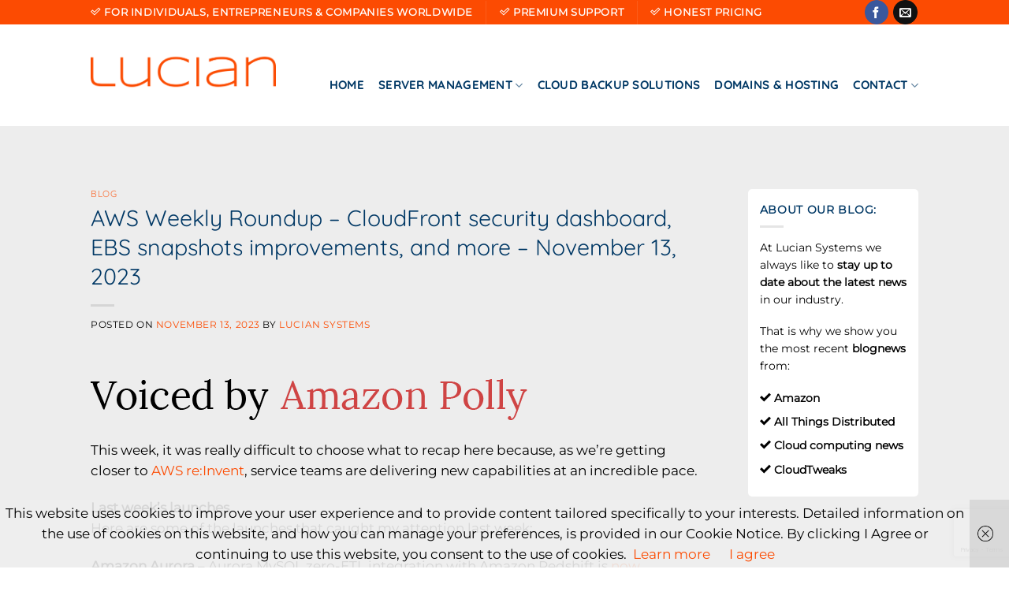

--- FILE ---
content_type: text/html; charset=UTF-8
request_url: https://luciansystems.com/aws-weekly-roundup-cloudfront-security-dashboard-ebs-snapshots-improvements-and-more-november-13-2023/
body_size: 103132
content:
<!DOCTYPE html>
<html lang="en-US" class="loading-site no-js">
<head>
	<meta charset="UTF-8" />
	<link rel="profile" href="http://gmpg.org/xfn/11" />
	<link rel="pingback" href="https://luciansystems.com/xmlrpc.php" />

	<script>(function(html){html.className = html.className.replace(/\bno-js\b/,'js')})(document.documentElement);</script>
<meta name='robots' content='index, follow, max-image-preview:large, max-snippet:-1, max-video-preview:-1' />
<meta name="viewport" content="width=device-width, initial-scale=1" />
	<!-- This site is optimized with the Yoast SEO plugin v26.6 - https://yoast.com/wordpress/plugins/seo/ -->
	<title>AWS Weekly Roundup – CloudFront security dashboard, EBS snapshots improvements, and more – November 13, 2023 &#8226; Lucian Systems</title>
	<link rel="canonical" href="https://luciansystems.com/aws-weekly-roundup-cloudfront-security-dashboard-ebs-snapshots-improvements-and-more-november-13-2023/" />
	<meta property="og:locale" content="en_US" />
	<meta property="og:type" content="article" />
	<meta property="og:title" content="AWS Weekly Roundup – CloudFront security dashboard, EBS snapshots improvements, and more – November 13, 2023 &#8226; Lucian Systems" />
	<meta property="og:description" content="This week, it was really difficult to choose what to recap here because, as we’re getting closer to AWS re:Invent, service teams are delivering new capabilities at an incredible pace. Last week’s launchesHere are some of the launches that caught my attention last week: Amazon Aurora – Aurora MySQL zero-ETL integration with Amazon Redshift is [...]" />
	<meta property="og:url" content="https://luciansystems.com/aws-weekly-roundup-cloudfront-security-dashboard-ebs-snapshots-improvements-and-more-november-13-2023/" />
	<meta property="og:site_name" content="Lucian Systems" />
	<meta property="article:published_time" content="2023-11-13T17:23:56+00:00" />
	<meta property="og:image" content="https://a0.awsstatic.com/aws-blog/images/Voiced_by_Amazon_Polly_EN.png" />
	<meta name="author" content="Lucian Systems" />
	<meta name="twitter:card" content="summary_large_image" />
	<script type="application/ld+json" class="yoast-schema-graph">{"@context":"https://schema.org","@graph":[{"@type":"WebPage","@id":"https://luciansystems.com/aws-weekly-roundup-cloudfront-security-dashboard-ebs-snapshots-improvements-and-more-november-13-2023/","url":"https://luciansystems.com/aws-weekly-roundup-cloudfront-security-dashboard-ebs-snapshots-improvements-and-more-november-13-2023/","name":"AWS Weekly Roundup – CloudFront security dashboard, EBS snapshots improvements, and more – November 13, 2023 &#8226; Lucian Systems","isPartOf":{"@id":"https://luciansystems.com/#website"},"primaryImageOfPage":{"@id":"https://luciansystems.com/aws-weekly-roundup-cloudfront-security-dashboard-ebs-snapshots-improvements-and-more-november-13-2023/#primaryimage"},"image":{"@id":"https://luciansystems.com/aws-weekly-roundup-cloudfront-security-dashboard-ebs-snapshots-improvements-and-more-november-13-2023/#primaryimage"},"thumbnailUrl":"https://a0.awsstatic.com/aws-blog/images/Voiced_by_Amazon_Polly_EN.png","datePublished":"2023-11-13T17:23:56+00:00","author":{"@id":"https://luciansystems.com/#/schema/person/316f09d6437f231732a07bac86a79e61"},"breadcrumb":{"@id":"https://luciansystems.com/aws-weekly-roundup-cloudfront-security-dashboard-ebs-snapshots-improvements-and-more-november-13-2023/#breadcrumb"},"inLanguage":"en-US","potentialAction":[{"@type":"ReadAction","target":["https://luciansystems.com/aws-weekly-roundup-cloudfront-security-dashboard-ebs-snapshots-improvements-and-more-november-13-2023/"]}]},{"@type":"ImageObject","inLanguage":"en-US","@id":"https://luciansystems.com/aws-weekly-roundup-cloudfront-security-dashboard-ebs-snapshots-improvements-and-more-november-13-2023/#primaryimage","url":"https://a0.awsstatic.com/aws-blog/images/Voiced_by_Amazon_Polly_EN.png","contentUrl":"https://a0.awsstatic.com/aws-blog/images/Voiced_by_Amazon_Polly_EN.png"},{"@type":"BreadcrumbList","@id":"https://luciansystems.com/aws-weekly-roundup-cloudfront-security-dashboard-ebs-snapshots-improvements-and-more-november-13-2023/#breadcrumb","itemListElement":[{"@type":"ListItem","position":1,"name":"Home","item":"https://luciansystems.com/"},{"@type":"ListItem","position":2,"name":"AWS Weekly Roundup – CloudFront security dashboard, EBS snapshots improvements, and more – November 13, 2023"}]},{"@type":"WebSite","@id":"https://luciansystems.com/#website","url":"https://luciansystems.com/","name":"Lucian Systems","description":"Linux server support • Cloud backup solutions • Website hosting - Domain names","potentialAction":[{"@type":"SearchAction","target":{"@type":"EntryPoint","urlTemplate":"https://luciansystems.com/?s={search_term_string}"},"query-input":{"@type":"PropertyValueSpecification","valueRequired":true,"valueName":"search_term_string"}}],"inLanguage":"en-US"},{"@type":"Person","@id":"https://luciansystems.com/#/schema/person/316f09d6437f231732a07bac86a79e61","name":"Lucian Systems","sameAs":["http://luciansystems.com"],"url":"https://luciansystems.com/author/regiowebsites/"}]}</script>
	<!-- / Yoast SEO plugin. -->


<link rel='dns-prefetch' href='//www.google.com' />
<link rel='prefetch' href='https://luciansystems.com/wp-content/themes/flatsome/assets/js/flatsome.js?ver=8e60d746741250b4dd4e' />
<link rel='prefetch' href='https://luciansystems.com/wp-content/themes/flatsome/assets/js/chunk.slider.js?ver=3.19.4' />
<link rel='prefetch' href='https://luciansystems.com/wp-content/themes/flatsome/assets/js/chunk.popups.js?ver=3.19.4' />
<link rel='prefetch' href='https://luciansystems.com/wp-content/themes/flatsome/assets/js/chunk.tooltips.js?ver=3.19.4' />
<link rel="alternate" type="application/rss+xml" title="Lucian Systems &raquo; Feed" href="https://luciansystems.com/feed/" />
<link rel="alternate" type="application/rss+xml" title="Lucian Systems &raquo; Comments Feed" href="https://luciansystems.com/comments/feed/" />
<link rel="alternate" title="oEmbed (JSON)" type="application/json+oembed" href="https://luciansystems.com/wp-json/oembed/1.0/embed?url=https%3A%2F%2Fluciansystems.com%2Faws-weekly-roundup-cloudfront-security-dashboard-ebs-snapshots-improvements-and-more-november-13-2023%2F" />
<link rel="alternate" title="oEmbed (XML)" type="text/xml+oembed" href="https://luciansystems.com/wp-json/oembed/1.0/embed?url=https%3A%2F%2Fluciansystems.com%2Faws-weekly-roundup-cloudfront-security-dashboard-ebs-snapshots-improvements-and-more-november-13-2023%2F&#038;format=xml" />
<style id='wp-img-auto-sizes-contain-inline-css' type='text/css'>
img:is([sizes=auto i],[sizes^="auto," i]){contain-intrinsic-size:3000px 1500px}
/*# sourceURL=wp-img-auto-sizes-contain-inline-css */
</style>

<link rel='stylesheet' id='wp-components-css' href='https://luciansystems.com/wp-includes/css/dist/components/style.min.css?ver=6.9' type='text/css' media='all' />
<link rel='stylesheet' id='wp-preferences-css' href='https://luciansystems.com/wp-includes/css/dist/preferences/style.min.css?ver=6.9' type='text/css' media='all' />
<link rel='stylesheet' id='wp-block-editor-css' href='https://luciansystems.com/wp-includes/css/dist/block-editor/style.min.css?ver=6.9' type='text/css' media='all' />
<link rel='stylesheet' id='popup-maker-block-library-style-css' href='https://luciansystems.com/wp-content/plugins/popup-maker/dist/packages/block-library-style.css?ver=dbea705cfafe089d65f1' type='text/css' media='all' />
<link rel='stylesheet' id='contact-form-7-css' href='https://luciansystems.com/wp-content/plugins/contact-form-7/includes/css/styles.css?ver=6.1.4' type='text/css' media='all' />
<link rel='stylesheet' id='default-icon-styles-css' href='https://luciansystems.com/wp-content/plugins/svg-vector-icon-plugin/public/../admin/css/wordpress-svg-icon-plugin-style.min.css?ver=6.9' type='text/css' media='all' />
<link rel='stylesheet' id='popup-maker-site-css' href='//luciansystems.com/wp-content/uploads/pum/pum-site-styles.css?generated=1755162521&#038;ver=1.21.5' type='text/css' media='all' />
<link rel='stylesheet' id='flatsome-main-css' href='https://luciansystems.com/wp-content/themes/flatsome/assets/css/flatsome.css?ver=3.19.4' type='text/css' media='all' />
<style id='flatsome-main-inline-css' type='text/css'>
@font-face {
				font-family: "fl-icons";
				font-display: block;
				src: url(https://luciansystems.com/wp-content/themes/flatsome/assets/css/icons/fl-icons.eot?v=3.19.4);
				src:
					url(https://luciansystems.com/wp-content/themes/flatsome/assets/css/icons/fl-icons.eot#iefix?v=3.19.4) format("embedded-opentype"),
					url(https://luciansystems.com/wp-content/themes/flatsome/assets/css/icons/fl-icons.woff2?v=3.19.4) format("woff2"),
					url(https://luciansystems.com/wp-content/themes/flatsome/assets/css/icons/fl-icons.ttf?v=3.19.4) format("truetype"),
					url(https://luciansystems.com/wp-content/themes/flatsome/assets/css/icons/fl-icons.woff?v=3.19.4) format("woff"),
					url(https://luciansystems.com/wp-content/themes/flatsome/assets/css/icons/fl-icons.svg?v=3.19.4#fl-icons) format("svg");
			}
/*# sourceURL=flatsome-main-inline-css */
</style>
<script type="text/javascript" src="https://luciansystems.com/wp-includes/js/jquery/jquery.min.js?ver=3.7.1" id="jquery-core-js"></script>
<link rel="https://api.w.org/" href="https://luciansystems.com/wp-json/" /><link rel="alternate" title="JSON" type="application/json" href="https://luciansystems.com/wp-json/wp/v2/posts/1964" /><link rel="EditURI" type="application/rsd+xml" title="RSD" href="https://luciansystems.com/xmlrpc.php?rsd" />
<meta name="generator" content="WordPress 6.9" />
<link rel='shortlink' href='https://luciansystems.com/?p=1964' />
<meta name="generator" content="Powered by WPBakery Page Builder - drag and drop page builder for WordPress."/>
<link rel="icon" href="https://luciansystems.com/wp-content/uploads/2021/03/favicon-150x150.png" sizes="32x32" />
<link rel="icon" href="https://luciansystems.com/wp-content/uploads/2021/03/favicon.png" sizes="192x192" />
<link rel="apple-touch-icon" href="https://luciansystems.com/wp-content/uploads/2021/03/favicon.png" />
<meta name="msapplication-TileImage" content="https://luciansystems.com/wp-content/uploads/2021/03/favicon.png" />
<style id="custom-css" type="text/css">:root {--primary-color: #fc4b02;--fs-color-primary: #fc4b02;--fs-color-secondary: #d26e4b;--fs-color-success: #7a9c59;--fs-color-alert: #b20000;--fs-experimental-link-color: #fc4b02;--fs-experimental-link-color-hover: #d26e4b;}.tooltipster-base {--tooltip-color: #fff;--tooltip-bg-color: #000;}.off-canvas-right .mfp-content, .off-canvas-left .mfp-content {--drawer-width: 300px;}.header-main{height: 109px}#logo img{max-height: 109px}#logo{width:235px;}.header-top{min-height: 30px}.transparent .header-main{height: 90px}.transparent #logo img{max-height: 90px}.has-transparent + .page-title:first-of-type,.has-transparent + #main > .page-title,.has-transparent + #main > div > .page-title,.has-transparent + #main .page-header-wrapper:first-of-type .page-title{padding-top: 120px;}.header.show-on-scroll,.stuck .header-main{height:70px!important}.stuck #logo img{max-height: 70px!important}.header-bg-color {background-color: rgba(255,255,255,0)}.header-bottom {background-color: #fc4b02}.header-main .nav > li > a{line-height: 134px }.stuck .header-main .nav > li > a{line-height: 50px }@media (max-width: 549px) {.header-main{height: 70px}#logo img{max-height: 70px}}.main-menu-overlay{background-color: #000000}.nav-dropdown-has-arrow.nav-dropdown-has-border li.has-dropdown:before{border-bottom-color: #ffffff;}.nav .nav-dropdown{border-color: #ffffff }.nav-dropdown{border-radius:5px}.nav-dropdown{font-size:100%}.nav-dropdown-has-arrow li.has-dropdown:after{border-bottom-color: #ffffff;}.nav .nav-dropdown{background-color: #ffffff}.header-top{background-color:#fc4b02!important;}.blog-wrapper{background-color: #ededed;}body{color: #000000}h1,h2,h3,h4,h5,h6,.heading-font{color: #003865;}body{font-size: 105%;}@media screen and (max-width: 549px){body{font-size: 100%;}}body{font-family: Montserrat, sans-serif;}body {font-weight: 400;font-style: normal;}.nav > li > a {font-family: Quicksand, sans-serif;}.mobile-sidebar-levels-2 .nav > li > ul > li > a {font-family: Quicksand, sans-serif;}.nav > li > a,.mobile-sidebar-levels-2 .nav > li > ul > li > a {font-weight: 700;font-style: normal;}h1,h2,h3,h4,h5,h6,.heading-font, .off-canvas-center .nav-sidebar.nav-vertical > li > a{font-family: Quicksand, sans-serif;}h1,h2,h3,h4,h5,h6,.heading-font,.banner h1,.banner h2 {font-weight: 400;font-style: normal;}.alt-font{font-family: "Dancing Script", sans-serif;}.alt-font {font-weight: 400!important;font-style: normal!important;}.header:not(.transparent) .header-nav-main.nav > li > a {color: #003865;}.header:not(.transparent) .header-nav-main.nav > li > a:hover,.header:not(.transparent) .header-nav-main.nav > li.active > a,.header:not(.transparent) .header-nav-main.nav > li.current > a,.header:not(.transparent) .header-nav-main.nav > li > a.active,.header:not(.transparent) .header-nav-main.nav > li > a.current{color: #fc4b02;}.header-nav-main.nav-line-bottom > li > a:before,.header-nav-main.nav-line-grow > li > a:before,.header-nav-main.nav-line > li > a:before,.header-nav-main.nav-box > li > a:hover,.header-nav-main.nav-box > li.active > a,.header-nav-main.nav-pills > li > a:hover,.header-nav-main.nav-pills > li.active > a{color:#FFF!important;background-color: #fc4b02;}.footer-1{background-color: #ffffff}.footer-2{background-color: #ffffff}.absolute-footer, html{background-color: #ffffff}.nav-vertical-fly-out > li + li {border-top-width: 1px; border-top-style: solid;}/* Custom CSS */.nav-dropdown-default .nav-column li>a, .nav-dropdown.nav-dropdown-default>li>a {color: #003865;}.nav-dropdown {margin-top: -30px!important;}.blog-header-wrapper {margin-left: 10px;margin-right: 10px;}.blog-wrapper {margin-top: 20px;padding-top: 80px;}.widget {margin-bottom: 1.5em;background-color: #fff;padding: 15px;border-radius: 5px;font-size: 14px;}span.widget-title {color: #003865;}#logo img {padding-top: 10px;}.schaduw {background: #efefef;position: relative;webkit-box-shadow: 0px 4px 29px 3px rgba(0, 0, 0, 0.1);box-shadow: 0px 4px 29px 3px rgba(0, 0, 0, 0.1);}.schaduwwit {background: #ffffff;position: relative;webkit-box-shadow: 0px 4px 29px 3px rgba(0, 0, 0, 0.1);box-shadow: 0px 4px 29px 3px rgba(0, 0, 0, 0.1);}.footer {padding: 0px 0 0;}.footer-1, .footer-2 {border-top: 1px solid;border-color: #ffffff;}.hidden-title {position: absolute;left: 0;top: 42px;right: 0;bottom: 0;margin: auto;text-align: center;font-size: 90px;font-weight: 600;color: #f7f7f7;line-height: 40px;text-transform: uppercase;}.xs-title {font-size: 16px;color: #003865;display: block;font-weight: 500;margin-bottom: 15px;position: relative;line-height: 9px;}span.wpcf7-list-item { display: block; }.label-new.menu-item > a:after{content:"New";}.label-hot.menu-item > a:after{content:"Hot";}.label-sale.menu-item > a:after{content:"Sale";}.label-popular.menu-item > a:after{content:"Popular";}</style><style id="kirki-inline-styles">/* vietnamese */
@font-face {
  font-family: 'Quicksand';
  font-style: normal;
  font-weight: 400;
  font-display: swap;
  src: url(https://luciansystems.com/wp-content/fonts/quicksand/6xKtdSZaM9iE8KbpRA_hJFQNcOM.woff2) format('woff2');
  unicode-range: U+0102-0103, U+0110-0111, U+0128-0129, U+0168-0169, U+01A0-01A1, U+01AF-01B0, U+0300-0301, U+0303-0304, U+0308-0309, U+0323, U+0329, U+1EA0-1EF9, U+20AB;
}
/* latin-ext */
@font-face {
  font-family: 'Quicksand';
  font-style: normal;
  font-weight: 400;
  font-display: swap;
  src: url(https://luciansystems.com/wp-content/fonts/quicksand/6xKtdSZaM9iE8KbpRA_hJVQNcOM.woff2) format('woff2');
  unicode-range: U+0100-02BA, U+02BD-02C5, U+02C7-02CC, U+02CE-02D7, U+02DD-02FF, U+0304, U+0308, U+0329, U+1D00-1DBF, U+1E00-1E9F, U+1EF2-1EFF, U+2020, U+20A0-20AB, U+20AD-20C0, U+2113, U+2C60-2C7F, U+A720-A7FF;
}
/* latin */
@font-face {
  font-family: 'Quicksand';
  font-style: normal;
  font-weight: 400;
  font-display: swap;
  src: url(https://luciansystems.com/wp-content/fonts/quicksand/6xKtdSZaM9iE8KbpRA_hK1QN.woff2) format('woff2');
  unicode-range: U+0000-00FF, U+0131, U+0152-0153, U+02BB-02BC, U+02C6, U+02DA, U+02DC, U+0304, U+0308, U+0329, U+2000-206F, U+20AC, U+2122, U+2191, U+2193, U+2212, U+2215, U+FEFF, U+FFFD;
}
/* vietnamese */
@font-face {
  font-family: 'Quicksand';
  font-style: normal;
  font-weight: 700;
  font-display: swap;
  src: url(https://luciansystems.com/wp-content/fonts/quicksand/6xKtdSZaM9iE8KbpRA_hJFQNcOM.woff2) format('woff2');
  unicode-range: U+0102-0103, U+0110-0111, U+0128-0129, U+0168-0169, U+01A0-01A1, U+01AF-01B0, U+0300-0301, U+0303-0304, U+0308-0309, U+0323, U+0329, U+1EA0-1EF9, U+20AB;
}
/* latin-ext */
@font-face {
  font-family: 'Quicksand';
  font-style: normal;
  font-weight: 700;
  font-display: swap;
  src: url(https://luciansystems.com/wp-content/fonts/quicksand/6xKtdSZaM9iE8KbpRA_hJVQNcOM.woff2) format('woff2');
  unicode-range: U+0100-02BA, U+02BD-02C5, U+02C7-02CC, U+02CE-02D7, U+02DD-02FF, U+0304, U+0308, U+0329, U+1D00-1DBF, U+1E00-1E9F, U+1EF2-1EFF, U+2020, U+20A0-20AB, U+20AD-20C0, U+2113, U+2C60-2C7F, U+A720-A7FF;
}
/* latin */
@font-face {
  font-family: 'Quicksand';
  font-style: normal;
  font-weight: 700;
  font-display: swap;
  src: url(https://luciansystems.com/wp-content/fonts/quicksand/6xKtdSZaM9iE8KbpRA_hK1QN.woff2) format('woff2');
  unicode-range: U+0000-00FF, U+0131, U+0152-0153, U+02BB-02BC, U+02C6, U+02DA, U+02DC, U+0304, U+0308, U+0329, U+2000-206F, U+20AC, U+2122, U+2191, U+2193, U+2212, U+2215, U+FEFF, U+FFFD;
}/* cyrillic-ext */
@font-face {
  font-family: 'Montserrat';
  font-style: normal;
  font-weight: 400;
  font-display: swap;
  src: url(https://luciansystems.com/wp-content/fonts/montserrat/JTUHjIg1_i6t8kCHKm4532VJOt5-QNFgpCtr6Hw0aXpsog.woff2) format('woff2');
  unicode-range: U+0460-052F, U+1C80-1C8A, U+20B4, U+2DE0-2DFF, U+A640-A69F, U+FE2E-FE2F;
}
/* cyrillic */
@font-face {
  font-family: 'Montserrat';
  font-style: normal;
  font-weight: 400;
  font-display: swap;
  src: url(https://luciansystems.com/wp-content/fonts/montserrat/JTUHjIg1_i6t8kCHKm4532VJOt5-QNFgpCtr6Hw9aXpsog.woff2) format('woff2');
  unicode-range: U+0301, U+0400-045F, U+0490-0491, U+04B0-04B1, U+2116;
}
/* vietnamese */
@font-face {
  font-family: 'Montserrat';
  font-style: normal;
  font-weight: 400;
  font-display: swap;
  src: url(https://luciansystems.com/wp-content/fonts/montserrat/JTUHjIg1_i6t8kCHKm4532VJOt5-QNFgpCtr6Hw2aXpsog.woff2) format('woff2');
  unicode-range: U+0102-0103, U+0110-0111, U+0128-0129, U+0168-0169, U+01A0-01A1, U+01AF-01B0, U+0300-0301, U+0303-0304, U+0308-0309, U+0323, U+0329, U+1EA0-1EF9, U+20AB;
}
/* latin-ext */
@font-face {
  font-family: 'Montserrat';
  font-style: normal;
  font-weight: 400;
  font-display: swap;
  src: url(https://luciansystems.com/wp-content/fonts/montserrat/JTUHjIg1_i6t8kCHKm4532VJOt5-QNFgpCtr6Hw3aXpsog.woff2) format('woff2');
  unicode-range: U+0100-02BA, U+02BD-02C5, U+02C7-02CC, U+02CE-02D7, U+02DD-02FF, U+0304, U+0308, U+0329, U+1D00-1DBF, U+1E00-1E9F, U+1EF2-1EFF, U+2020, U+20A0-20AB, U+20AD-20C0, U+2113, U+2C60-2C7F, U+A720-A7FF;
}
/* latin */
@font-face {
  font-family: 'Montserrat';
  font-style: normal;
  font-weight: 400;
  font-display: swap;
  src: url(https://luciansystems.com/wp-content/fonts/montserrat/JTUHjIg1_i6t8kCHKm4532VJOt5-QNFgpCtr6Hw5aXo.woff2) format('woff2');
  unicode-range: U+0000-00FF, U+0131, U+0152-0153, U+02BB-02BC, U+02C6, U+02DA, U+02DC, U+0304, U+0308, U+0329, U+2000-206F, U+20AC, U+2122, U+2191, U+2193, U+2212, U+2215, U+FEFF, U+FFFD;
}/* vietnamese */
@font-face {
  font-family: 'Dancing Script';
  font-style: normal;
  font-weight: 400;
  font-display: swap;
  src: url(https://luciansystems.com/wp-content/fonts/dancing-script/If2cXTr6YS-zF4S-kcSWSVi_sxjsohD9F50Ruu7BMSo3Rep8ltA.woff2) format('woff2');
  unicode-range: U+0102-0103, U+0110-0111, U+0128-0129, U+0168-0169, U+01A0-01A1, U+01AF-01B0, U+0300-0301, U+0303-0304, U+0308-0309, U+0323, U+0329, U+1EA0-1EF9, U+20AB;
}
/* latin-ext */
@font-face {
  font-family: 'Dancing Script';
  font-style: normal;
  font-weight: 400;
  font-display: swap;
  src: url(https://luciansystems.com/wp-content/fonts/dancing-script/If2cXTr6YS-zF4S-kcSWSVi_sxjsohD9F50Ruu7BMSo3ROp8ltA.woff2) format('woff2');
  unicode-range: U+0100-02BA, U+02BD-02C5, U+02C7-02CC, U+02CE-02D7, U+02DD-02FF, U+0304, U+0308, U+0329, U+1D00-1DBF, U+1E00-1E9F, U+1EF2-1EFF, U+2020, U+20A0-20AB, U+20AD-20C0, U+2113, U+2C60-2C7F, U+A720-A7FF;
}
/* latin */
@font-face {
  font-family: 'Dancing Script';
  font-style: normal;
  font-weight: 400;
  font-display: swap;
  src: url(https://luciansystems.com/wp-content/fonts/dancing-script/If2cXTr6YS-zF4S-kcSWSVi_sxjsohD9F50Ruu7BMSo3Sup8.woff2) format('woff2');
  unicode-range: U+0000-00FF, U+0131, U+0152-0153, U+02BB-02BC, U+02C6, U+02DA, U+02DC, U+0304, U+0308, U+0329, U+2000-206F, U+20AC, U+2122, U+2191, U+2193, U+2212, U+2215, U+FEFF, U+FFFD;
}/* vietnamese */
@font-face {
  font-family: 'Quicksand';
  font-style: normal;
  font-weight: 400;
  font-display: swap;
  src: url(https://luciansystems.com/wp-content/fonts/quicksand/6xKtdSZaM9iE8KbpRA_hJFQNcOM.woff2) format('woff2');
  unicode-range: U+0102-0103, U+0110-0111, U+0128-0129, U+0168-0169, U+01A0-01A1, U+01AF-01B0, U+0300-0301, U+0303-0304, U+0308-0309, U+0323, U+0329, U+1EA0-1EF9, U+20AB;
}
/* latin-ext */
@font-face {
  font-family: 'Quicksand';
  font-style: normal;
  font-weight: 400;
  font-display: swap;
  src: url(https://luciansystems.com/wp-content/fonts/quicksand/6xKtdSZaM9iE8KbpRA_hJVQNcOM.woff2) format('woff2');
  unicode-range: U+0100-02BA, U+02BD-02C5, U+02C7-02CC, U+02CE-02D7, U+02DD-02FF, U+0304, U+0308, U+0329, U+1D00-1DBF, U+1E00-1E9F, U+1EF2-1EFF, U+2020, U+20A0-20AB, U+20AD-20C0, U+2113, U+2C60-2C7F, U+A720-A7FF;
}
/* latin */
@font-face {
  font-family: 'Quicksand';
  font-style: normal;
  font-weight: 400;
  font-display: swap;
  src: url(https://luciansystems.com/wp-content/fonts/quicksand/6xKtdSZaM9iE8KbpRA_hK1QN.woff2) format('woff2');
  unicode-range: U+0000-00FF, U+0131, U+0152-0153, U+02BB-02BC, U+02C6, U+02DA, U+02DC, U+0304, U+0308, U+0329, U+2000-206F, U+20AC, U+2122, U+2191, U+2193, U+2212, U+2215, U+FEFF, U+FFFD;
}
/* vietnamese */
@font-face {
  font-family: 'Quicksand';
  font-style: normal;
  font-weight: 700;
  font-display: swap;
  src: url(https://luciansystems.com/wp-content/fonts/quicksand/6xKtdSZaM9iE8KbpRA_hJFQNcOM.woff2) format('woff2');
  unicode-range: U+0102-0103, U+0110-0111, U+0128-0129, U+0168-0169, U+01A0-01A1, U+01AF-01B0, U+0300-0301, U+0303-0304, U+0308-0309, U+0323, U+0329, U+1EA0-1EF9, U+20AB;
}
/* latin-ext */
@font-face {
  font-family: 'Quicksand';
  font-style: normal;
  font-weight: 700;
  font-display: swap;
  src: url(https://luciansystems.com/wp-content/fonts/quicksand/6xKtdSZaM9iE8KbpRA_hJVQNcOM.woff2) format('woff2');
  unicode-range: U+0100-02BA, U+02BD-02C5, U+02C7-02CC, U+02CE-02D7, U+02DD-02FF, U+0304, U+0308, U+0329, U+1D00-1DBF, U+1E00-1E9F, U+1EF2-1EFF, U+2020, U+20A0-20AB, U+20AD-20C0, U+2113, U+2C60-2C7F, U+A720-A7FF;
}
/* latin */
@font-face {
  font-family: 'Quicksand';
  font-style: normal;
  font-weight: 700;
  font-display: swap;
  src: url(https://luciansystems.com/wp-content/fonts/quicksand/6xKtdSZaM9iE8KbpRA_hK1QN.woff2) format('woff2');
  unicode-range: U+0000-00FF, U+0131, U+0152-0153, U+02BB-02BC, U+02C6, U+02DA, U+02DC, U+0304, U+0308, U+0329, U+2000-206F, U+20AC, U+2122, U+2191, U+2193, U+2212, U+2215, U+FEFF, U+FFFD;
}/* cyrillic-ext */
@font-face {
  font-family: 'Montserrat';
  font-style: normal;
  font-weight: 400;
  font-display: swap;
  src: url(https://luciansystems.com/wp-content/fonts/montserrat/JTUHjIg1_i6t8kCHKm4532VJOt5-QNFgpCtr6Hw0aXpsog.woff2) format('woff2');
  unicode-range: U+0460-052F, U+1C80-1C8A, U+20B4, U+2DE0-2DFF, U+A640-A69F, U+FE2E-FE2F;
}
/* cyrillic */
@font-face {
  font-family: 'Montserrat';
  font-style: normal;
  font-weight: 400;
  font-display: swap;
  src: url(https://luciansystems.com/wp-content/fonts/montserrat/JTUHjIg1_i6t8kCHKm4532VJOt5-QNFgpCtr6Hw9aXpsog.woff2) format('woff2');
  unicode-range: U+0301, U+0400-045F, U+0490-0491, U+04B0-04B1, U+2116;
}
/* vietnamese */
@font-face {
  font-family: 'Montserrat';
  font-style: normal;
  font-weight: 400;
  font-display: swap;
  src: url(https://luciansystems.com/wp-content/fonts/montserrat/JTUHjIg1_i6t8kCHKm4532VJOt5-QNFgpCtr6Hw2aXpsog.woff2) format('woff2');
  unicode-range: U+0102-0103, U+0110-0111, U+0128-0129, U+0168-0169, U+01A0-01A1, U+01AF-01B0, U+0300-0301, U+0303-0304, U+0308-0309, U+0323, U+0329, U+1EA0-1EF9, U+20AB;
}
/* latin-ext */
@font-face {
  font-family: 'Montserrat';
  font-style: normal;
  font-weight: 400;
  font-display: swap;
  src: url(https://luciansystems.com/wp-content/fonts/montserrat/JTUHjIg1_i6t8kCHKm4532VJOt5-QNFgpCtr6Hw3aXpsog.woff2) format('woff2');
  unicode-range: U+0100-02BA, U+02BD-02C5, U+02C7-02CC, U+02CE-02D7, U+02DD-02FF, U+0304, U+0308, U+0329, U+1D00-1DBF, U+1E00-1E9F, U+1EF2-1EFF, U+2020, U+20A0-20AB, U+20AD-20C0, U+2113, U+2C60-2C7F, U+A720-A7FF;
}
/* latin */
@font-face {
  font-family: 'Montserrat';
  font-style: normal;
  font-weight: 400;
  font-display: swap;
  src: url(https://luciansystems.com/wp-content/fonts/montserrat/JTUHjIg1_i6t8kCHKm4532VJOt5-QNFgpCtr6Hw5aXo.woff2) format('woff2');
  unicode-range: U+0000-00FF, U+0131, U+0152-0153, U+02BB-02BC, U+02C6, U+02DA, U+02DC, U+0304, U+0308, U+0329, U+2000-206F, U+20AC, U+2122, U+2191, U+2193, U+2212, U+2215, U+FEFF, U+FFFD;
}/* vietnamese */
@font-face {
  font-family: 'Dancing Script';
  font-style: normal;
  font-weight: 400;
  font-display: swap;
  src: url(https://luciansystems.com/wp-content/fonts/dancing-script/If2cXTr6YS-zF4S-kcSWSVi_sxjsohD9F50Ruu7BMSo3Rep8ltA.woff2) format('woff2');
  unicode-range: U+0102-0103, U+0110-0111, U+0128-0129, U+0168-0169, U+01A0-01A1, U+01AF-01B0, U+0300-0301, U+0303-0304, U+0308-0309, U+0323, U+0329, U+1EA0-1EF9, U+20AB;
}
/* latin-ext */
@font-face {
  font-family: 'Dancing Script';
  font-style: normal;
  font-weight: 400;
  font-display: swap;
  src: url(https://luciansystems.com/wp-content/fonts/dancing-script/If2cXTr6YS-zF4S-kcSWSVi_sxjsohD9F50Ruu7BMSo3ROp8ltA.woff2) format('woff2');
  unicode-range: U+0100-02BA, U+02BD-02C5, U+02C7-02CC, U+02CE-02D7, U+02DD-02FF, U+0304, U+0308, U+0329, U+1D00-1DBF, U+1E00-1E9F, U+1EF2-1EFF, U+2020, U+20A0-20AB, U+20AD-20C0, U+2113, U+2C60-2C7F, U+A720-A7FF;
}
/* latin */
@font-face {
  font-family: 'Dancing Script';
  font-style: normal;
  font-weight: 400;
  font-display: swap;
  src: url(https://luciansystems.com/wp-content/fonts/dancing-script/If2cXTr6YS-zF4S-kcSWSVi_sxjsohD9F50Ruu7BMSo3Sup8.woff2) format('woff2');
  unicode-range: U+0000-00FF, U+0131, U+0152-0153, U+02BB-02BC, U+02C6, U+02DA, U+02DC, U+0304, U+0308, U+0329, U+2000-206F, U+20AC, U+2122, U+2191, U+2193, U+2212, U+2215, U+FEFF, U+FFFD;
}/* vietnamese */
@font-face {
  font-family: 'Quicksand';
  font-style: normal;
  font-weight: 400;
  font-display: swap;
  src: url(https://luciansystems.com/wp-content/fonts/quicksand/6xKtdSZaM9iE8KbpRA_hJFQNcOM.woff2) format('woff2');
  unicode-range: U+0102-0103, U+0110-0111, U+0128-0129, U+0168-0169, U+01A0-01A1, U+01AF-01B0, U+0300-0301, U+0303-0304, U+0308-0309, U+0323, U+0329, U+1EA0-1EF9, U+20AB;
}
/* latin-ext */
@font-face {
  font-family: 'Quicksand';
  font-style: normal;
  font-weight: 400;
  font-display: swap;
  src: url(https://luciansystems.com/wp-content/fonts/quicksand/6xKtdSZaM9iE8KbpRA_hJVQNcOM.woff2) format('woff2');
  unicode-range: U+0100-02BA, U+02BD-02C5, U+02C7-02CC, U+02CE-02D7, U+02DD-02FF, U+0304, U+0308, U+0329, U+1D00-1DBF, U+1E00-1E9F, U+1EF2-1EFF, U+2020, U+20A0-20AB, U+20AD-20C0, U+2113, U+2C60-2C7F, U+A720-A7FF;
}
/* latin */
@font-face {
  font-family: 'Quicksand';
  font-style: normal;
  font-weight: 400;
  font-display: swap;
  src: url(https://luciansystems.com/wp-content/fonts/quicksand/6xKtdSZaM9iE8KbpRA_hK1QN.woff2) format('woff2');
  unicode-range: U+0000-00FF, U+0131, U+0152-0153, U+02BB-02BC, U+02C6, U+02DA, U+02DC, U+0304, U+0308, U+0329, U+2000-206F, U+20AC, U+2122, U+2191, U+2193, U+2212, U+2215, U+FEFF, U+FFFD;
}
/* vietnamese */
@font-face {
  font-family: 'Quicksand';
  font-style: normal;
  font-weight: 700;
  font-display: swap;
  src: url(https://luciansystems.com/wp-content/fonts/quicksand/6xKtdSZaM9iE8KbpRA_hJFQNcOM.woff2) format('woff2');
  unicode-range: U+0102-0103, U+0110-0111, U+0128-0129, U+0168-0169, U+01A0-01A1, U+01AF-01B0, U+0300-0301, U+0303-0304, U+0308-0309, U+0323, U+0329, U+1EA0-1EF9, U+20AB;
}
/* latin-ext */
@font-face {
  font-family: 'Quicksand';
  font-style: normal;
  font-weight: 700;
  font-display: swap;
  src: url(https://luciansystems.com/wp-content/fonts/quicksand/6xKtdSZaM9iE8KbpRA_hJVQNcOM.woff2) format('woff2');
  unicode-range: U+0100-02BA, U+02BD-02C5, U+02C7-02CC, U+02CE-02D7, U+02DD-02FF, U+0304, U+0308, U+0329, U+1D00-1DBF, U+1E00-1E9F, U+1EF2-1EFF, U+2020, U+20A0-20AB, U+20AD-20C0, U+2113, U+2C60-2C7F, U+A720-A7FF;
}
/* latin */
@font-face {
  font-family: 'Quicksand';
  font-style: normal;
  font-weight: 700;
  font-display: swap;
  src: url(https://luciansystems.com/wp-content/fonts/quicksand/6xKtdSZaM9iE8KbpRA_hK1QN.woff2) format('woff2');
  unicode-range: U+0000-00FF, U+0131, U+0152-0153, U+02BB-02BC, U+02C6, U+02DA, U+02DC, U+0304, U+0308, U+0329, U+2000-206F, U+20AC, U+2122, U+2191, U+2193, U+2212, U+2215, U+FEFF, U+FFFD;
}/* cyrillic-ext */
@font-face {
  font-family: 'Montserrat';
  font-style: normal;
  font-weight: 400;
  font-display: swap;
  src: url(https://luciansystems.com/wp-content/fonts/montserrat/JTUHjIg1_i6t8kCHKm4532VJOt5-QNFgpCtr6Hw0aXpsog.woff2) format('woff2');
  unicode-range: U+0460-052F, U+1C80-1C8A, U+20B4, U+2DE0-2DFF, U+A640-A69F, U+FE2E-FE2F;
}
/* cyrillic */
@font-face {
  font-family: 'Montserrat';
  font-style: normal;
  font-weight: 400;
  font-display: swap;
  src: url(https://luciansystems.com/wp-content/fonts/montserrat/JTUHjIg1_i6t8kCHKm4532VJOt5-QNFgpCtr6Hw9aXpsog.woff2) format('woff2');
  unicode-range: U+0301, U+0400-045F, U+0490-0491, U+04B0-04B1, U+2116;
}
/* vietnamese */
@font-face {
  font-family: 'Montserrat';
  font-style: normal;
  font-weight: 400;
  font-display: swap;
  src: url(https://luciansystems.com/wp-content/fonts/montserrat/JTUHjIg1_i6t8kCHKm4532VJOt5-QNFgpCtr6Hw2aXpsog.woff2) format('woff2');
  unicode-range: U+0102-0103, U+0110-0111, U+0128-0129, U+0168-0169, U+01A0-01A1, U+01AF-01B0, U+0300-0301, U+0303-0304, U+0308-0309, U+0323, U+0329, U+1EA0-1EF9, U+20AB;
}
/* latin-ext */
@font-face {
  font-family: 'Montserrat';
  font-style: normal;
  font-weight: 400;
  font-display: swap;
  src: url(https://luciansystems.com/wp-content/fonts/montserrat/JTUHjIg1_i6t8kCHKm4532VJOt5-QNFgpCtr6Hw3aXpsog.woff2) format('woff2');
  unicode-range: U+0100-02BA, U+02BD-02C5, U+02C7-02CC, U+02CE-02D7, U+02DD-02FF, U+0304, U+0308, U+0329, U+1D00-1DBF, U+1E00-1E9F, U+1EF2-1EFF, U+2020, U+20A0-20AB, U+20AD-20C0, U+2113, U+2C60-2C7F, U+A720-A7FF;
}
/* latin */
@font-face {
  font-family: 'Montserrat';
  font-style: normal;
  font-weight: 400;
  font-display: swap;
  src: url(https://luciansystems.com/wp-content/fonts/montserrat/JTUHjIg1_i6t8kCHKm4532VJOt5-QNFgpCtr6Hw5aXo.woff2) format('woff2');
  unicode-range: U+0000-00FF, U+0131, U+0152-0153, U+02BB-02BC, U+02C6, U+02DA, U+02DC, U+0304, U+0308, U+0329, U+2000-206F, U+20AC, U+2122, U+2191, U+2193, U+2212, U+2215, U+FEFF, U+FFFD;
}/* vietnamese */
@font-face {
  font-family: 'Dancing Script';
  font-style: normal;
  font-weight: 400;
  font-display: swap;
  src: url(https://luciansystems.com/wp-content/fonts/dancing-script/If2cXTr6YS-zF4S-kcSWSVi_sxjsohD9F50Ruu7BMSo3Rep8ltA.woff2) format('woff2');
  unicode-range: U+0102-0103, U+0110-0111, U+0128-0129, U+0168-0169, U+01A0-01A1, U+01AF-01B0, U+0300-0301, U+0303-0304, U+0308-0309, U+0323, U+0329, U+1EA0-1EF9, U+20AB;
}
/* latin-ext */
@font-face {
  font-family: 'Dancing Script';
  font-style: normal;
  font-weight: 400;
  font-display: swap;
  src: url(https://luciansystems.com/wp-content/fonts/dancing-script/If2cXTr6YS-zF4S-kcSWSVi_sxjsohD9F50Ruu7BMSo3ROp8ltA.woff2) format('woff2');
  unicode-range: U+0100-02BA, U+02BD-02C5, U+02C7-02CC, U+02CE-02D7, U+02DD-02FF, U+0304, U+0308, U+0329, U+1D00-1DBF, U+1E00-1E9F, U+1EF2-1EFF, U+2020, U+20A0-20AB, U+20AD-20C0, U+2113, U+2C60-2C7F, U+A720-A7FF;
}
/* latin */
@font-face {
  font-family: 'Dancing Script';
  font-style: normal;
  font-weight: 400;
  font-display: swap;
  src: url(https://luciansystems.com/wp-content/fonts/dancing-script/If2cXTr6YS-zF4S-kcSWSVi_sxjsohD9F50Ruu7BMSo3Sup8.woff2) format('woff2');
  unicode-range: U+0000-00FF, U+0131, U+0152-0153, U+02BB-02BC, U+02C6, U+02DA, U+02DC, U+0304, U+0308, U+0329, U+2000-206F, U+20AC, U+2122, U+2191, U+2193, U+2212, U+2215, U+FEFF, U+FFFD;
}</style><noscript><style> .wpb_animate_when_almost_visible { opacity: 1; }</style></noscript><style id='global-styles-inline-css' type='text/css'>
:root{--wp--preset--aspect-ratio--square: 1;--wp--preset--aspect-ratio--4-3: 4/3;--wp--preset--aspect-ratio--3-4: 3/4;--wp--preset--aspect-ratio--3-2: 3/2;--wp--preset--aspect-ratio--2-3: 2/3;--wp--preset--aspect-ratio--16-9: 16/9;--wp--preset--aspect-ratio--9-16: 9/16;--wp--preset--color--black: #000000;--wp--preset--color--cyan-bluish-gray: #abb8c3;--wp--preset--color--white: #ffffff;--wp--preset--color--pale-pink: #f78da7;--wp--preset--color--vivid-red: #cf2e2e;--wp--preset--color--luminous-vivid-orange: #ff6900;--wp--preset--color--luminous-vivid-amber: #fcb900;--wp--preset--color--light-green-cyan: #7bdcb5;--wp--preset--color--vivid-green-cyan: #00d084;--wp--preset--color--pale-cyan-blue: #8ed1fc;--wp--preset--color--vivid-cyan-blue: #0693e3;--wp--preset--color--vivid-purple: #9b51e0;--wp--preset--color--primary: #fc4b02;--wp--preset--color--secondary: #d26e4b;--wp--preset--color--success: #7a9c59;--wp--preset--color--alert: #b20000;--wp--preset--gradient--vivid-cyan-blue-to-vivid-purple: linear-gradient(135deg,rgb(6,147,227) 0%,rgb(155,81,224) 100%);--wp--preset--gradient--light-green-cyan-to-vivid-green-cyan: linear-gradient(135deg,rgb(122,220,180) 0%,rgb(0,208,130) 100%);--wp--preset--gradient--luminous-vivid-amber-to-luminous-vivid-orange: linear-gradient(135deg,rgb(252,185,0) 0%,rgb(255,105,0) 100%);--wp--preset--gradient--luminous-vivid-orange-to-vivid-red: linear-gradient(135deg,rgb(255,105,0) 0%,rgb(207,46,46) 100%);--wp--preset--gradient--very-light-gray-to-cyan-bluish-gray: linear-gradient(135deg,rgb(238,238,238) 0%,rgb(169,184,195) 100%);--wp--preset--gradient--cool-to-warm-spectrum: linear-gradient(135deg,rgb(74,234,220) 0%,rgb(151,120,209) 20%,rgb(207,42,186) 40%,rgb(238,44,130) 60%,rgb(251,105,98) 80%,rgb(254,248,76) 100%);--wp--preset--gradient--blush-light-purple: linear-gradient(135deg,rgb(255,206,236) 0%,rgb(152,150,240) 100%);--wp--preset--gradient--blush-bordeaux: linear-gradient(135deg,rgb(254,205,165) 0%,rgb(254,45,45) 50%,rgb(107,0,62) 100%);--wp--preset--gradient--luminous-dusk: linear-gradient(135deg,rgb(255,203,112) 0%,rgb(199,81,192) 50%,rgb(65,88,208) 100%);--wp--preset--gradient--pale-ocean: linear-gradient(135deg,rgb(255,245,203) 0%,rgb(182,227,212) 50%,rgb(51,167,181) 100%);--wp--preset--gradient--electric-grass: linear-gradient(135deg,rgb(202,248,128) 0%,rgb(113,206,126) 100%);--wp--preset--gradient--midnight: linear-gradient(135deg,rgb(2,3,129) 0%,rgb(40,116,252) 100%);--wp--preset--font-size--small: 13px;--wp--preset--font-size--medium: 20px;--wp--preset--font-size--large: 36px;--wp--preset--font-size--x-large: 42px;--wp--preset--spacing--20: 0.44rem;--wp--preset--spacing--30: 0.67rem;--wp--preset--spacing--40: 1rem;--wp--preset--spacing--50: 1.5rem;--wp--preset--spacing--60: 2.25rem;--wp--preset--spacing--70: 3.38rem;--wp--preset--spacing--80: 5.06rem;--wp--preset--shadow--natural: 6px 6px 9px rgba(0, 0, 0, 0.2);--wp--preset--shadow--deep: 12px 12px 50px rgba(0, 0, 0, 0.4);--wp--preset--shadow--sharp: 6px 6px 0px rgba(0, 0, 0, 0.2);--wp--preset--shadow--outlined: 6px 6px 0px -3px rgb(255, 255, 255), 6px 6px rgb(0, 0, 0);--wp--preset--shadow--crisp: 6px 6px 0px rgb(0, 0, 0);}:where(body) { margin: 0; }.wp-site-blocks > .alignleft { float: left; margin-right: 2em; }.wp-site-blocks > .alignright { float: right; margin-left: 2em; }.wp-site-blocks > .aligncenter { justify-content: center; margin-left: auto; margin-right: auto; }:where(.is-layout-flex){gap: 0.5em;}:where(.is-layout-grid){gap: 0.5em;}.is-layout-flow > .alignleft{float: left;margin-inline-start: 0;margin-inline-end: 2em;}.is-layout-flow > .alignright{float: right;margin-inline-start: 2em;margin-inline-end: 0;}.is-layout-flow > .aligncenter{margin-left: auto !important;margin-right: auto !important;}.is-layout-constrained > .alignleft{float: left;margin-inline-start: 0;margin-inline-end: 2em;}.is-layout-constrained > .alignright{float: right;margin-inline-start: 2em;margin-inline-end: 0;}.is-layout-constrained > .aligncenter{margin-left: auto !important;margin-right: auto !important;}.is-layout-constrained > :where(:not(.alignleft):not(.alignright):not(.alignfull)){margin-left: auto !important;margin-right: auto !important;}body .is-layout-flex{display: flex;}.is-layout-flex{flex-wrap: wrap;align-items: center;}.is-layout-flex > :is(*, div){margin: 0;}body .is-layout-grid{display: grid;}.is-layout-grid > :is(*, div){margin: 0;}body{padding-top: 0px;padding-right: 0px;padding-bottom: 0px;padding-left: 0px;}a:where(:not(.wp-element-button)){text-decoration: none;}:root :where(.wp-element-button, .wp-block-button__link){background-color: #32373c;border-width: 0;color: #fff;font-family: inherit;font-size: inherit;font-style: inherit;font-weight: inherit;letter-spacing: inherit;line-height: inherit;padding-top: calc(0.667em + 2px);padding-right: calc(1.333em + 2px);padding-bottom: calc(0.667em + 2px);padding-left: calc(1.333em + 2px);text-decoration: none;text-transform: inherit;}.has-black-color{color: var(--wp--preset--color--black) !important;}.has-cyan-bluish-gray-color{color: var(--wp--preset--color--cyan-bluish-gray) !important;}.has-white-color{color: var(--wp--preset--color--white) !important;}.has-pale-pink-color{color: var(--wp--preset--color--pale-pink) !important;}.has-vivid-red-color{color: var(--wp--preset--color--vivid-red) !important;}.has-luminous-vivid-orange-color{color: var(--wp--preset--color--luminous-vivid-orange) !important;}.has-luminous-vivid-amber-color{color: var(--wp--preset--color--luminous-vivid-amber) !important;}.has-light-green-cyan-color{color: var(--wp--preset--color--light-green-cyan) !important;}.has-vivid-green-cyan-color{color: var(--wp--preset--color--vivid-green-cyan) !important;}.has-pale-cyan-blue-color{color: var(--wp--preset--color--pale-cyan-blue) !important;}.has-vivid-cyan-blue-color{color: var(--wp--preset--color--vivid-cyan-blue) !important;}.has-vivid-purple-color{color: var(--wp--preset--color--vivid-purple) !important;}.has-primary-color{color: var(--wp--preset--color--primary) !important;}.has-secondary-color{color: var(--wp--preset--color--secondary) !important;}.has-success-color{color: var(--wp--preset--color--success) !important;}.has-alert-color{color: var(--wp--preset--color--alert) !important;}.has-black-background-color{background-color: var(--wp--preset--color--black) !important;}.has-cyan-bluish-gray-background-color{background-color: var(--wp--preset--color--cyan-bluish-gray) !important;}.has-white-background-color{background-color: var(--wp--preset--color--white) !important;}.has-pale-pink-background-color{background-color: var(--wp--preset--color--pale-pink) !important;}.has-vivid-red-background-color{background-color: var(--wp--preset--color--vivid-red) !important;}.has-luminous-vivid-orange-background-color{background-color: var(--wp--preset--color--luminous-vivid-orange) !important;}.has-luminous-vivid-amber-background-color{background-color: var(--wp--preset--color--luminous-vivid-amber) !important;}.has-light-green-cyan-background-color{background-color: var(--wp--preset--color--light-green-cyan) !important;}.has-vivid-green-cyan-background-color{background-color: var(--wp--preset--color--vivid-green-cyan) !important;}.has-pale-cyan-blue-background-color{background-color: var(--wp--preset--color--pale-cyan-blue) !important;}.has-vivid-cyan-blue-background-color{background-color: var(--wp--preset--color--vivid-cyan-blue) !important;}.has-vivid-purple-background-color{background-color: var(--wp--preset--color--vivid-purple) !important;}.has-primary-background-color{background-color: var(--wp--preset--color--primary) !important;}.has-secondary-background-color{background-color: var(--wp--preset--color--secondary) !important;}.has-success-background-color{background-color: var(--wp--preset--color--success) !important;}.has-alert-background-color{background-color: var(--wp--preset--color--alert) !important;}.has-black-border-color{border-color: var(--wp--preset--color--black) !important;}.has-cyan-bluish-gray-border-color{border-color: var(--wp--preset--color--cyan-bluish-gray) !important;}.has-white-border-color{border-color: var(--wp--preset--color--white) !important;}.has-pale-pink-border-color{border-color: var(--wp--preset--color--pale-pink) !important;}.has-vivid-red-border-color{border-color: var(--wp--preset--color--vivid-red) !important;}.has-luminous-vivid-orange-border-color{border-color: var(--wp--preset--color--luminous-vivid-orange) !important;}.has-luminous-vivid-amber-border-color{border-color: var(--wp--preset--color--luminous-vivid-amber) !important;}.has-light-green-cyan-border-color{border-color: var(--wp--preset--color--light-green-cyan) !important;}.has-vivid-green-cyan-border-color{border-color: var(--wp--preset--color--vivid-green-cyan) !important;}.has-pale-cyan-blue-border-color{border-color: var(--wp--preset--color--pale-cyan-blue) !important;}.has-vivid-cyan-blue-border-color{border-color: var(--wp--preset--color--vivid-cyan-blue) !important;}.has-vivid-purple-border-color{border-color: var(--wp--preset--color--vivid-purple) !important;}.has-primary-border-color{border-color: var(--wp--preset--color--primary) !important;}.has-secondary-border-color{border-color: var(--wp--preset--color--secondary) !important;}.has-success-border-color{border-color: var(--wp--preset--color--success) !important;}.has-alert-border-color{border-color: var(--wp--preset--color--alert) !important;}.has-vivid-cyan-blue-to-vivid-purple-gradient-background{background: var(--wp--preset--gradient--vivid-cyan-blue-to-vivid-purple) !important;}.has-light-green-cyan-to-vivid-green-cyan-gradient-background{background: var(--wp--preset--gradient--light-green-cyan-to-vivid-green-cyan) !important;}.has-luminous-vivid-amber-to-luminous-vivid-orange-gradient-background{background: var(--wp--preset--gradient--luminous-vivid-amber-to-luminous-vivid-orange) !important;}.has-luminous-vivid-orange-to-vivid-red-gradient-background{background: var(--wp--preset--gradient--luminous-vivid-orange-to-vivid-red) !important;}.has-very-light-gray-to-cyan-bluish-gray-gradient-background{background: var(--wp--preset--gradient--very-light-gray-to-cyan-bluish-gray) !important;}.has-cool-to-warm-spectrum-gradient-background{background: var(--wp--preset--gradient--cool-to-warm-spectrum) !important;}.has-blush-light-purple-gradient-background{background: var(--wp--preset--gradient--blush-light-purple) !important;}.has-blush-bordeaux-gradient-background{background: var(--wp--preset--gradient--blush-bordeaux) !important;}.has-luminous-dusk-gradient-background{background: var(--wp--preset--gradient--luminous-dusk) !important;}.has-pale-ocean-gradient-background{background: var(--wp--preset--gradient--pale-ocean) !important;}.has-electric-grass-gradient-background{background: var(--wp--preset--gradient--electric-grass) !important;}.has-midnight-gradient-background{background: var(--wp--preset--gradient--midnight) !important;}.has-small-font-size{font-size: var(--wp--preset--font-size--small) !important;}.has-medium-font-size{font-size: var(--wp--preset--font-size--medium) !important;}.has-large-font-size{font-size: var(--wp--preset--font-size--large) !important;}.has-x-large-font-size{font-size: var(--wp--preset--font-size--x-large) !important;}
/*# sourceURL=global-styles-inline-css */
</style>
<link rel='stylesheet' id='js_composer_front-css' href='https://luciansystems.com/wp-content/plugins/js_composer/assets/css/js_composer.min.css?ver=6.6.0' type='text/css' media='all' />
</head>

<body class="wp-singular post-template-default single single-post postid-1964 single-format-standard wp-theme-flatsome wp-child-theme-flatsome-child lightbox nav-dropdown-has-shadow nav-dropdown-has-border wpb-js-composer js-comp-ver-6.6.0 vc_responsive">


<a class="skip-link screen-reader-text" href="#main">Skip to content</a>

<div id="wrapper">

	
	<header id="header" class="header ">
		<div class="header-wrapper">
			<div id="top-bar" class="header-top hide-for-sticky nav-dark hide-for-medium">
    <div class="flex-row container">
      <div class="flex-col hide-for-medium flex-left">
          <ul class="nav nav-left medium-nav-center nav-small  nav-divided">
              <li class="html custom html_nav_position_text_top"> <strong class="uppercase"><i class="wp-svg-checkmark-2 checkmark-2"></i> For individuals, entrepreneurs & companies worldwide </strong></li><li class="header-divider"></li><li class="html custom html_topbar_left"><strong class="uppercase"><i class="wp-svg-checkmark-2 checkmark-2"></i> Premium support </strong>  </li><li class="header-divider"></li><li class="html custom html_top_right_text"><strong class="uppercase"><i class="wp-svg-checkmark-2 checkmark-2"></i> Honest pricing </strong></li>          </ul>
      </div>

      <div class="flex-col hide-for-medium flex-center">
          <ul class="nav nav-center nav-small  nav-divided">
                        </ul>
      </div>

      <div class="flex-col hide-for-medium flex-right">
         <ul class="nav top-bar-nav nav-right nav-small  nav-divided">
              <li class="html custom html_topbar_right"><li class="html header-social-icons ml-0">
	<div class="social-icons follow-icons"><a href="https://www.facebook.com/luciansystems" target="_blank" data-label="Facebook" rel="noopener noreferrer nofollow external" class="icon primary button circle facebook tooltip tooltipstered" data-wpel-link="external"><i class="icon-facebook"></i></a>
<a href="mailto:contact@luciansystems.be" data-label="E-mail" rel="nofollow" class="icon primary button circle email tooltip tooltipstered"><i class="icon-envelop"></i></a></div></li></li>          </ul>
      </div>

      
    </div>
</div>
<div id="masthead" class="header-main hide-for-sticky">
      <div class="header-inner flex-row container logo-left medium-logo-center" role="navigation">

          <!-- Logo -->
          <div id="logo" class="flex-col logo">
            
<!-- Header logo -->
<a href="https://luciansystems.com/" title="Lucian Systems - Linux server support • Cloud backup solutions • Website hosting &#8211; Domain names" rel="home" data-wpel-link="internal">
		<img width="1020" height="192" src="https://luciansystems.com/wp-content/uploads/2021/04/logo_high_resolution_lucian_trans-1024x193.png" class="header_logo header-logo" alt="Lucian Systems"/><img  width="1020" height="192" src="https://luciansystems.com/wp-content/uploads/2021/04/logo_high_resolution_lucian_trans-1024x193.png" class="header-logo-dark" alt="Lucian Systems"/></a>
          </div>

          <!-- Mobile Left Elements -->
          <div class="flex-col show-for-medium flex-left">
            <ul class="mobile-nav nav nav-left ">
              <li class="nav-icon has-icon">
  <div class="header-button">		<a href="#" data-open="#main-menu" data-pos="center" data-bg="main-menu-overlay" data-color="dark" class="icon primary button circle is-small" aria-label="Menu" aria-controls="main-menu" aria-expanded="false">

		  <i class="icon-menu" ></i>
		  		</a>
	 </div> </li>
            </ul>
          </div>

          <!-- Left Elements -->
          <div class="flex-col hide-for-medium flex-left
            flex-grow">
            <ul class="header-nav header-nav-main nav nav-left  nav-size-medium nav-spacing-medium nav-uppercase" >
                          </ul>
          </div>

          <!-- Right Elements -->
          <div class="flex-col hide-for-medium flex-right">
            <ul class="header-nav header-nav-main nav nav-right  nav-size-medium nav-spacing-medium nav-uppercase">
              <li id="menu-item-40" class="menu-item menu-item-type-post_type menu-item-object-page menu-item-home menu-item-40 menu-item-design-default"><a href="https://luciansystems.com/" data-ps2id-api="true" class="nav-top-link" data-wpel-link="internal">Home</a></li>
<li id="menu-item-43" class="menu-item menu-item-type-post_type menu-item-object-page menu-item-has-children menu-item-43 menu-item-design-default has-dropdown"><a href="https://luciansystems.com/server-management/" data-ps2id-api="true" class="nav-top-link" aria-expanded="false" aria-haspopup="menu" data-wpel-link="internal">Server management<i class="icon-angle-down" ></i></a>
<ul class="sub-menu nav-dropdown nav-dropdown-default dropdown-uppercase">
	<li id="menu-item-198" class="menu-item menu-item-type-custom menu-item-object-custom menu-item-198"><a href="/server-management/#servers" data-ps2id-api="true" data-wpel-link="internal">Cpanel servers</a></li>
	<li id="menu-item-199" class="menu-item menu-item-type-custom menu-item-object-custom menu-item-199"><a href="/server-management/#servers" data-ps2id-api="true" data-wpel-link="internal">Plesk servers</a></li>
	<li id="menu-item-229" class="menu-item menu-item-type-custom menu-item-object-custom menu-item-229"><a href="/server-management/#servers" data-ps2id-api="true" data-wpel-link="internal">Directadmin servers</a></li>
	<li id="menu-item-215" class="menu-item menu-item-type-custom menu-item-object-custom menu-item-215"><a href="/server-management/#support" data-ps2id-api="true" data-wpel-link="internal">IT/LINUX support</a></li>
	<li id="menu-item-690" class="menu-item menu-item-type-custom menu-item-object-custom menu-item-690"><a href="/server-management/#support" data-ps2id-api="true" data-wpel-link="internal">Consultancy services</a></li>
</ul>
</li>
<li id="menu-item-41" class="menu-item menu-item-type-post_type menu-item-object-page menu-item-41 menu-item-design-default"><a href="https://luciansystems.com/cloud-backup-solutions/" data-ps2id-api="true" class="nav-top-link" data-wpel-link="internal">Cloud Backup Solutions</a></li>
<li id="menu-item-1337" class="menu-item menu-item-type-custom menu-item-object-custom menu-item-1337 menu-item-design-default"><a href="https://my.hostafrica.com/aff.php?aff=646" data-ps2id-api="true" class="nav-top-link" data-wpel-link="external" target="_blank" rel="external noopener noreferrer">Domains &#038; Hosting</a></li>
<li id="menu-item-42" class="wit menu-item menu-item-type-post_type menu-item-object-page menu-item-has-children menu-item-42 menu-item-design-default has-dropdown"><a href="https://luciansystems.com/contact/" data-ps2id-api="true" class="nav-top-link" aria-expanded="false" aria-haspopup="menu" data-wpel-link="internal">Contact<i class="icon-angle-down" ></i></a>
<ul class="sub-menu nav-dropdown nav-dropdown-default dropdown-uppercase">
	<li id="menu-item-454" class="menu-item menu-item-type-post_type menu-item-object-page menu-item-454"><a href="https://luciansystems.com/contact/" data-ps2id-api="true" data-wpel-link="internal">Get in touch</a></li>
	<li id="menu-item-452" class="menu-item menu-item-type-post_type menu-item-object-page menu-item-452"><a href="https://luciansystems.com/reviews/" data-ps2id-api="true" data-wpel-link="internal">Reviews</a></li>
	<li id="menu-item-494" class="menu-item menu-item-type-post_type menu-item-object-page current_page_parent menu-item-494"><a href="https://luciansystems.com/blog/" data-ps2id-api="true" data-wpel-link="internal">Blog</a></li>
</ul>
</li>
            </ul>
          </div>

          <!-- Mobile Right Elements -->
          <div class="flex-col show-for-medium flex-right">
            <ul class="mobile-nav nav nav-right ">
                          </ul>
          </div>

      </div>

      </div>

<div class="header-bg-container fill"><div class="header-bg-image fill"></div><div class="header-bg-color fill"></div></div>		</div>
	</header>

	
	<main id="main" class="">

<div id="content" class="blog-wrapper blog-single page-wrapper">
	

<div class="row row-large row-divided ">

	<div class="large-9 col">
		


<article id="post-1964" class="post-1964 post type-post status-publish format-standard hentry category-blog">
	<div class="article-inner ">
		<header class="entry-header">
	<div class="entry-header-text entry-header-text-top text-left">
		<h6 class="entry-category is-xsmall"><a href="https://luciansystems.com/category/blog/" rel="category tag" data-wpel-link="internal">Blog</a></h6><h1 class="entry-title">AWS Weekly Roundup – CloudFront security dashboard, EBS snapshots improvements, and more – November 13, 2023</h1><div class="entry-divider is-divider small"></div>
	<div class="entry-meta uppercase is-xsmall">
		<span class="posted-on">Posted on <a href="https://luciansystems.com/aws-weekly-roundup-cloudfront-security-dashboard-ebs-snapshots-improvements-and-more-november-13-2023/" rel="bookmark" data-wpel-link="internal"><time class="entry-date published updated" datetime="2023-11-13T17:23:56+00:00">November 13, 2023</time></a></span> <span class="byline">by <span class="meta-author vcard"><a class="url fn n" href="https://luciansystems.com/author/regiowebsites/" data-wpel-link="internal">Lucian Systems</a></span></span>	</div>
	</div>
	</header>
		<div class="entry-content single-page">

	<table id="amazon-polly-audio-table">
<tbody>
<tr>
<td id="amazon-polly-audio-tab">
<div id="amazon-polly-by-tab"> <a href="https://aws.amazon.com/polly/" target="_blank" rel="noopener noreferrer external" data-wpel-link="external"><img class="lazy-load" decoding="async" src="data:image/svg+xml,%3Csvg%20viewBox%3D%220%200%20554%2056%22%20xmlns%3D%22http%3A%2F%2Fwww.w3.org%2F2000%2Fsvg%22%3E%3C%2Fsvg%3E" data-src="https://a0.awsstatic.com/aws-blog/images/Voiced_by_Amazon_Polly_EN.png" alt="Voiced by Polly" width="554" height="56"></a> </div>
</td>
</tr>
</tbody>
</table>
<p>This week, it was really difficult to choose what to recap here because, as we’re getting closer to <a href="https://reinvent.awsevents.com/" data-wpel-link="external" target="_blank" rel="external noopener noreferrer">AWS re:Invent</a>, service teams are delivering new capabilities at an incredible pace.</p>
<p><span><strong>Last week’s launches<br /></strong></span>Here are some of the launches that caught my attention last week:</p>
<p><strong>Amazon Aurora</strong> – Aurora MySQL zero-ETL integration with Amazon Redshift is <a href="https://aws.amazon.com/about-aws/whats-new/2023/11/aws-general-availability-amazon-aurora-mysql-zero-etl-integration-redshift/" data-wpel-link="external" target="_blank" rel="external noopener noreferrer">now generally available</a>. Get a <a href="https://aws.amazon.com/blogs/aws/amazon-aurora-mysql-zero-etl-integration-with-amazon-redshift-is-now-generally-available/" data-wpel-link="external" target="_blank" rel="external noopener noreferrer">walk-through</a> in our AWS News Blog post.&nbsp;Here’s a <a href="https://aws.amazon.com/blogs/big-data/connect-your-data-for-faster-decisions-with-aws/" data-wpel-link="external" target="_blank" rel="external noopener noreferrer">recap of data integration innovations at AWS</a>. <a href="https://aws.amazon.com/about-aws/whats-new/2023/11/amazon-aurora-postgresql-optimized-reads/" data-wpel-link="external" target="_blank" rel="external noopener noreferrer">Optimized reads for Aurora PostgreSQL</a> provide up to 8x improved query latency and up to 30 percent cost savings for I/O-intensive applications. Here’s more of a <a href="https://aws.amazon.com/blogs/database/new-amazon-aurora-optimized-reads-for-aurora-postgresql-with-up-to-8x-query-latency-improvement-for-i-o-intensive-applications/" data-wpel-link="external" target="_blank" rel="external noopener noreferrer">deep dive</a> from the AWS Database Blog.</p>
<p><strong>Amazon EBS</strong> – You can now <a href="https://aws.amazon.com/about-aws/whats-new/2023/11/amazon-elastic-block-store-public-access-ebs-snapshots/" data-wpel-link="external" target="_blank" rel="external noopener noreferrer">block public sharing of EBS snapshots</a>. Read more about how that works in the <a href="https://aws.amazon.com/blogs/aws/new-block-public-sharing-of-amazon-ebs-snapshots/" data-wpel-link="external" target="_blank" rel="external noopener noreferrer">launch post</a>.</p>
<p><strong>Amazon Data Lifecycle Manager</strong> – Support for <a href="https://aws.amazon.com/about-aws/whats-new/2023/11/amazon-data-lifecycle-manager-pre-post-script-automation-ebs-snapshots/" data-wpel-link="external" target="_blank" rel="external noopener noreferrer">pre- and post-script automation of EBS snapshots</a> simplifies <a href="https://aws.amazon.com/blogs/aws/new-create-application-consistent-snapshots-using-amazon-data-lifecycle-manager-and-custom-scripts/" data-wpel-link="external" target="_blank" rel="external noopener noreferrer">application-consistent snapshots</a>. Here’s how to <a href="https://aws.amazon.com/blogs/storage/automating-application-consistent-amazon-ebs-snapshots-for-windows-applications/" data-wpel-link="external" target="_blank" rel="external noopener noreferrer">use it with Windows applications</a>.</p>
<p><strong>AWS Health</strong> – There’s now <a href="https://aws.amazon.com/about-aws/whats-new/2023/11/aws-health-improved-visibility-planned-lifecycle-events/" data-wpel-link="external" target="_blank" rel="external noopener noreferrer">improved visibility into planned lifecycle events</a> like end of standard support of a Kubernetes version in Amazon EKS, Amazon RDS certificate rotations, and end of support for other open source software. <a href="https://aws.amazon.com/blogs/aws/new-manage-planned-lifecycle-events-on-aws-health/" data-wpel-link="external" target="_blank" rel="external noopener noreferrer">Here’s how it works</a>.</p>
<p><strong>Amazon CloudFront</strong> – Unified <a href="https://aws.amazon.com/about-aws/whats-new/2023/11/amazon-cloudfront-unified-security-dashboard/" data-wpel-link="external" target="_blank" rel="external noopener noreferrer">security dashboard</a> to enable, monitor, and manage common security protections for your web applications directly from the CloudFront console. Read more at <a href="https://aws.amazon.com/blogs/networking-and-content-delivery/introducing-cloudfront-security-dashboard-a-unified-cdn-and-security-experience/" data-wpel-link="external" target="_blank" rel="external noopener noreferrer">Introducing CloudFront Security Dashboard, a Unified CDN and Security Experience.</a></p>
<p><strong>Amazon Connect</strong> – Reduced outbound telephony pricing <a href="https://aws.amazon.com/about-aws/whats-new/2023/11/amazon-connect-reduces-outbound-telephony-pricing-europe/" data-wpel-link="external" target="_blank" rel="external noopener noreferrer">across Europe</a> and <a href="https://aws.amazon.com/about-aws/whats-new/2023/11/amazon-connect-reduces-telephony-pricing-south-america/" data-wpel-link="external" target="_blank" rel="external noopener noreferrer">South America</a>. It’s also easier now to <a href="https://aws.amazon.com/about-aws/whats-new/2023/11/amazon-connect-persistent-chat-experiences/" data-wpel-link="external" target="_blank" rel="external noopener noreferrer">deliver persistent chat experiences</a> for end users.</p>
<p><strong>AWS Lambda</strong> – Busy week for the Lambda team! There is now <a href="https://aws.amazon.com/about-aws/whats-new/2023/11/aws-lambda-amazon-linux-2023/" data-wpel-link="external" target="_blank" rel="external noopener noreferrer">support for Amazon Linux 2023</a> as both a managed runtime and a container base image. More <a href="https://aws.amazon.com/blogs/compute/introducing-the-amazon-linux-2023-runtime-for-aws-lambda/" data-wpel-link="external" target="_blank" rel="external noopener noreferrer">details in this Compute Blog post</a>. There’s also <a href="https://aws.amazon.com/about-aws/whats-new/2023/11/aws-lambda-auto-scaling-kafka-event-sources/" data-wpel-link="external" target="_blank" rel="external noopener noreferrer">enhanced auto scaling for Kafka event sources</a> (the <a href="https://aws.amazon.com/blogs/compute/scaling-improvements-when-processing-apache-kafka-with-aws-lambda/" data-wpel-link="external" target="_blank" rel="external noopener noreferrer">Compute Blog has a post</a> with more details) and <a href="https://aws.amazon.com/about-aws/whats-new/2023/11/aws-lambda-polling-scale-rate-sqs-event-source/" data-wpel-link="external" target="_blank" rel="external noopener noreferrer">faster polling scale-up rate for Amazon SQS events</a> when <a href="https://aws.amazon.com/blogs/compute/introducing-faster-polling-scale-up-for-aws-lambda-functions-configured-with-amazon-sqs/" data-wpel-link="external" target="_blank" rel="external noopener noreferrer">AWS Lambda functions are configured with SQS</a>.</p>
<p><strong>AWS CodeBuild</strong> – Now <a href="https://aws.amazon.com/about-aws/whats-new/2023/11/aws-codebuild-lambda-compute/" data-wpel-link="external" target="_blank" rel="external noopener noreferrer">supports AWS Lambda compute to build and test</a> software packages. Read about how it works in <a href="https://aws.amazon.com/blogs/devops/aws-codebuild-adds-support-for-aws-lambda-compute-mode/" data-wpel-link="external" target="_blank" rel="external noopener noreferrer">this post</a>.</p>
<p><strong>Amazon SQS</strong> – Now <a href="https://aws.amazon.com/about-aws/whats-new/2023/11/amazon-sqs-support-json-protocol/" data-wpel-link="external" target="_blank" rel="external noopener noreferrer">supports JSON protocol</a> to reduce latency and client-side CPU usage. More in the <a href="https://aws.amazon.com/blogs/aws/new-for-amazon-sqs-update-the-aws-sdk-to-reduce-latency/" data-wpel-link="external" target="_blank" rel="external noopener noreferrer">launch post</a>. There’s also a new <a href="https://aws.amazon.com/about-aws/whats-new/2023/11/amazon-sqs-eventbridge-pipes-console-integration/" data-wpel-link="external" target="_blank" rel="external noopener noreferrer">integration for Amazon SQS in the Amazon EventBridge Pipes console</a> (the week before that, <a href="https://aws.amazon.com/about-aws/whats-new/2023/11/amazon-kinesis-data-streams-eventbridge-pipes-console/" data-wpel-link="external" target="_blank" rel="external noopener noreferrer">Amazon Kinesis Data Streams was also integrated into the EventBridge Pipes console</a>).</p>
<p><strong>Amazon SNS</strong> – &nbsp;FIFO topics now support <a href="https://aws.amazon.com/about-aws/whats-new/2023/11/amazon-sns-fifo-topic-10x-3000-messages-second/" data-wpel-link="external" target="_blank" rel="external noopener noreferrer">3,000 messages per second</a> by default.</p>
<p><strong>Amazon EventBridge</strong> – There are <a href="https://aws.amazon.com/about-aws/whats-new/2023/11/amazon-eventbridge-20-cloudwatch-metrics-event-buses/" data-wpel-link="external" target="_blank" rel="external noopener noreferrer">22 additional Amazon CloudWatch metrics</a> to help you monitor the performance of your event buses. More info in <a href="https://aws.amazon.com/blogs/compute/enhanced-amazon-cloudwatch-metrics-for-amazon-eventbridge/" data-wpel-link="external" target="_blank" rel="external noopener noreferrer">this post from the AWS Compute Blog.</a></p>
<p><strong>Amazon OpenSearch Service</strong> – <a href="https://aws.amazon.com/about-aws/whats-new/2023/11/amazon-opensearch-neural-search/" data-wpel-link="external" target="_blank" rel="external noopener noreferrer">Neural search makes it easier to create and manage</a> semantic search applications.</p>
<p><strong>Amazon Timestream</strong> – The UNLOAD statement <a href="https://aws.amazon.com/blogs/database/introducing-the-amazon-timestream-unload-statement-export-time-series-data-for-additional-insights/" data-wpel-link="external" target="_blank" rel="external noopener noreferrer">simplifies exporting time-series</a> data for additional insights.</p>
<p><strong>Amazon Comprehend</strong> – New <a href="https://aws.amazon.com/about-aws/whats-new/2023/11/amazon-comprehend-trust-safety-features/" data-wpel-link="external" target="_blank" rel="external noopener noreferrer">trust and safety features</a> with <a href="https://aws.amazon.com/blogs/aws/new-for-amazon-comprehend-toxicity-detection/" data-wpel-link="external" target="_blank" rel="external noopener noreferrer">toxicity detection</a> and prompt safety classification. Read how to <a href="https://aws.amazon.com/blogs/machine-learning/build-trust-and-safety-for-generative-ai-applications-with-amazon-comprehend-and-langchain/" data-wpel-link="external" target="_blank" rel="external noopener noreferrer">apply that to generative AI applications using LangChain</a>.</p>
<p><strong>AWS App Runner</strong> – Now <a href="https://aws.amazon.com/about-aws/whats-new/2023/11/aws-app-runner-london-mumbai-paris-regions/" data-wpel-link="external" target="_blank" rel="external noopener noreferrer">available in London, Mumbai, and Paris</a> AWS Regions.</p>
<p><strong>AWS Application Migration Service</strong> – Support for <a href="https://aws.amazon.com/about-aws/whats-new/2023/11/aws-application-migration-service-app2container-replatforming/" data-wpel-link="external" target="_blank" rel="external noopener noreferrer">AWS App2Container replatforming &nbsp;of .NET and Java based applications</a>.</p>
<p><strong>Amazon FSx for OpenZFS</strong> – Now <a href="https://aws.amazon.com/about-aws/whats-new/2023/11/amazon-fsx-openzfs-additional-aws-regions/" data-wpel-link="external" target="_blank" rel="external noopener noreferrer">available in ten additional AWS Regions</a> with <a href="https://aws.amazon.com/about-aws/whats-new/2023/11/amazon-fsx-openzfs-deployment-types-aws-regions/" data-wpel-link="external" target="_blank" rel="external noopener noreferrer">support for additional deployment types in seven Regions</a>.</p>
<p><strong>AWS Global Accelerator</strong> – There’s now <a href="https://aws.amazon.com/blogs/networking-and-content-delivery/global-accelerator-ipv6-nlb/" data-wpel-link="external" target="_blank" rel="external noopener noreferrer">IPv6 support for Network Load Balancer (NLB) endpoints</a>. It was already available for Application Load Balancers (ALBs) and <a href="https://aws.amazon.com/pm/ec2/" data-wpel-link="external" target="_blank" rel="external noopener noreferrer">Amazon Elastic Compute Cloud</a> (Amazon EC2) instances.</p>
<p><strong>Amazon GuardDuty</strong> – New machine learning (ML) capability <a href="https://aws.amazon.com/about-aws/whats-new/2023/11/amazon-guardduty-machine-learning-capability-threat-detection-eks-detections/" data-wpel-link="external" target="_blank" rel="external noopener noreferrer">enhances threat detection for Amazon EKS</a>.</p>
<p><span><strong>Other AWS news</strong></span><br />Some other news and blog posts that you might have missed:</p>
<p><strong>AWS Local Zones Credit Program</strong> – If you have low-latency or data residency requirements for your application, our Local Zones Credit Program can get you started. <a href="https://pages.awscloud.com/GLOBAL_PM_LNPO_aws-local-zones-credit-program_20230926_7014z000001lIM8AAM_01.LandingPage.html" data-wpel-link="external" target="_blank" rel="external noopener noreferrer">Fill out our form to receive $500 in AWS credits</a> and apply it to a Local Zones workload.</p>
<p><strong>Amazon CodeWhisperer</strong> – <a href="https://aws.amazon.com/blogs/machine-learning/customizing-coding-companions-for-organizations/" data-wpel-link="external" target="_blank" rel="external noopener noreferrer">Customizing coding companions for organizations</a> and <a href="https://aws.amazon.com/blogs/machine-learning/optimize-for-sustainability-with-amazon-codewhisperer/" data-wpel-link="external" target="_blank" rel="external noopener noreferrer">optimizing for sustainability</a>.</p>
<p>Sharing what we have learned&nbsp;– Creating a <a href="https://aws.amazon.com/blogs/mt/creating-a-correction-of-errors-document/" data-wpel-link="external" target="_blank" rel="external noopener noreferrer">correction of errors document to understand what went wrong and what would be done</a> to prevent it from happening again.</p>
<p>Good tips for containers – <a href="https://aws.amazon.com/blogs/containers/securing-api-endpoints-using-amazon-api-gateway-and-amazon-vpc-lattice/" data-wpel-link="external" target="_blank" rel="external noopener noreferrer">Securing API endpoints using Amazon API Gateway and Amazon VPC Lattice</a>.</p>
<p>Another post in this amazing series – <a href="https://aws.amazon.com/blogs/architecture/lets-architect-tools-for-developers/" data-wpel-link="external" target="_blank" rel="external noopener noreferrer">Let’s Architect! Tools for developers</a>.</p>
<p>A few highlights from <a href="https://community.aws/" data-wpel-link="external" target="_blank" rel="external noopener noreferrer">Community.AWS</a>:</p>
<p>Don’t miss the <a href="https://dev.to/aws/aws-open-source-newsletter-179-4pje" data-wpel-link="external" target="_blank" rel="external noopener noreferrer">latest AWS open source newsletter by my colleague Ricardo</a>.</p>
<p><span><strong>Upcoming AWS events</strong></span><br />Check your calendars and sign up for these AWS events:</p>
<p><strong>AWS Community Days</strong> – Join a community-led conference run by <a href="https://aws.amazon.com/developer/community/usergroups/" data-wpel-link="external" target="_blank" rel="external noopener noreferrer">AWS user group</a> leaders in your region: <a href="https://awscommunity.uy/" data-wpel-link="external" target="_blank" rel="external noopener noreferrer">Uruguay</a> (November 14), <a href="https://central-asia.awscommunity.day/" data-wpel-link="external" target="_blank" rel="external noopener noreferrer">Central Asia</a> (Kazakhstan, Uzbekistan, Kyrgyzstan, and Mongolia on November 17–18), and <a href="https://awscommunitygt.com/" data-wpel-link="external" target="_blank" rel="external noopener noreferrer">Guatemala</a> (November 18).</p>
<p><strong>AWS re:Invent</strong>&nbsp;(November 27 – December 1) –&nbsp;<a href="https://reinvent.awsevents.com/" data-wpel-link="external" target="_blank" rel="external noopener noreferrer">Join us</a>&nbsp;to hear the latest from AWS, learn from experts, and connect with the global cloud community. Browse the&nbsp;<a href="https://hub.reinvent.awsevents.com/attendee-portal/catalog/" data-wpel-link="external" target="_blank" rel="external noopener noreferrer">session catalog</a>&nbsp;and&nbsp;<a href="https://reinvent.awsevents.com/learn/attendee-guides/" data-wpel-link="external" target="_blank" rel="external noopener noreferrer">attendee guides</a> and check out the <a href="https://reinvent.awsevents.com/learn/generative-ai/" data-wpel-link="external" target="_blank" rel="external noopener noreferrer">highlights for generative AI</a>. In the <a href="https://community.aws/reinvent" data-wpel-link="external" target="_blank" rel="external noopener noreferrer">AWS re:Invent Builder Hub</a> you can find developer-focused sessions, events, competitions, and content.</p>
<p>Here you can browse all upcoming <a href="https://aws.amazon.com/events/explore-aws-events/" data-wpel-link="external" target="_blank" rel="external noopener noreferrer">AWS-led in-person and virtual events</a> and <a href="https://aws.amazon.com/developer/events/" data-wpel-link="external" target="_blank" rel="external noopener noreferrer">developer-focused events</a>.</p>
<p>And that’s all from me for this week. We’re now taking a break. The next weekly roundup will be after re:Invent!</p>
<p>— <a href="https://twitter.com/danilop" data-wpel-link="external" target="_blank" rel="external noopener noreferrer">Danilo</a></p>
<p><em>This post is part of our <a href="https://aws.amazon.com/blogs/aws/tag/week-in-review/" data-wpel-link="external" target="_blank" rel="external noopener noreferrer">Weekly Roundup</a> series. Check back for a quick roundup of interesting news and announcements from AWS!</em></p>
<p> <!-- '"` --> </p>

	
	<div class="blog-share text-center"><div class="is-divider medium"></div><div class="social-icons share-icons share-row relative" ><a href="whatsapp://send?text=AWS%20Weekly%20Roundup%20%E2%80%93%20CloudFront%20security%20dashboard%2C%20EBS%20snapshots%20improvements%2C%20and%20more%20%E2%80%93%20November%2013%2C%202023 - https://luciansystems.com/aws-weekly-roundup-cloudfront-security-dashboard-ebs-snapshots-improvements-and-more-november-13-2023/" data-action="share/whatsapp/share" class="icon button circle is-outline tooltip whatsapp show-for-medium" title="Share on WhatsApp" aria-label="Share on WhatsApp" data-wpel-link="internal"><i class="icon-whatsapp" ></i></a><a href="https://www.facebook.com/sharer.php?u=https://luciansystems.com/aws-weekly-roundup-cloudfront-security-dashboard-ebs-snapshots-improvements-and-more-november-13-2023/" data-label="Facebook" onclick="window.open(this.href,this.title,&#039;width=500,height=500,top=300px,left=300px&#039;); return false;" target="_blank" class="icon button circle is-outline tooltip facebook" title="Share on Facebook" aria-label="Share on Facebook" rel="noopener nofollow external noreferrer" data-wpel-link="external"><i class="icon-facebook" ></i></a><a href="https://twitter.com/share?url=https://luciansystems.com/aws-weekly-roundup-cloudfront-security-dashboard-ebs-snapshots-improvements-and-more-november-13-2023/" onclick="window.open(this.href,this.title,&#039;width=500,height=500,top=300px,left=300px&#039;); return false;" target="_blank" class="icon button circle is-outline tooltip twitter" title="Share on Twitter" aria-label="Share on Twitter" rel="noopener nofollow external noreferrer" data-wpel-link="external"><i class="icon-twitter" ></i></a><a href="mailto:?subject=AWS%20Weekly%20Roundup%20%E2%80%93%20CloudFront%20security%20dashboard%2C%20EBS%20snapshots%20improvements%2C%20and%20more%20%E2%80%93%20November%2013%2C%202023&body=Check%20this%20out%3A%20https%3A%2F%2Fluciansystems.com%2Faws-weekly-roundup-cloudfront-security-dashboard-ebs-snapshots-improvements-and-more-november-13-2023%2F" class="icon button circle is-outline tooltip email" title="Email to a Friend" aria-label="Email to a Friend" rel="nofollow" ><i class="icon-envelop" ></i></a><a href="https://pinterest.com/pin/create/button?url=https://luciansystems.com/aws-weekly-roundup-cloudfront-security-dashboard-ebs-snapshots-improvements-and-more-november-13-2023/&amp;media&amp;description=AWS%20Weekly%20Roundup%20%E2%80%93%20CloudFront%20security%20dashboard%2C%20EBS%20snapshots%20improvements%2C%20and%20more%20%E2%80%93%20November%2013%2C%202023" onclick="window.open(this.href,this.title,&#039;width=500,height=500,top=300px,left=300px&#039;); return false;" target="_blank" class="icon button circle is-outline tooltip pinterest" title="Pin on Pinterest" aria-label="Pin on Pinterest" rel="noopener nofollow external noreferrer" data-wpel-link="external"><i class="icon-pinterest" ></i></a><a href="https://www.linkedin.com/shareArticle?mini=true&amp;url=https://luciansystems.com/aws-weekly-roundup-cloudfront-security-dashboard-ebs-snapshots-improvements-and-more-november-13-2023/&amp;title=AWS%20Weekly%20Roundup%20%E2%80%93%20CloudFront%20security%20dashboard%2C%20EBS%20snapshots%20improvements%2C%20and%20more%20%E2%80%93%20November%2013%2C%202023" onclick="window.open(this.href,this.title,&#039;width=500,height=500,top=300px,left=300px&#039;); return false;" target="_blank" class="icon button circle is-outline tooltip linkedin" title="Share on LinkedIn" aria-label="Share on LinkedIn" rel="noopener nofollow external noreferrer" data-wpel-link="external"><i class="icon-linkedin" ></i></a></div></div></div>

	<footer class="entry-meta text-left">
		This entry was posted in <a href="https://luciansystems.com/category/blog/" rel="category tag" data-wpel-link="internal">Blog</a>. Bookmark the <a href="https://luciansystems.com/aws-weekly-roundup-cloudfront-security-dashboard-ebs-snapshots-improvements-and-more-november-13-2023/" title="Permalink to AWS Weekly Roundup – CloudFront security dashboard, EBS snapshots improvements, and more – November 13, 2023" rel="bookmark" data-wpel-link="internal">permalink</a>.	</footer>

	<div class="entry-author author-box">
		<div class="flex-row align-top">
			<div class="flex-col mr circle">
				<div class="blog-author-image">
									</div>
			</div>
			<div class="flex-col flex-grow">
				<h5 class="author-name uppercase pt-half">
					Lucian Systems				</h5>
				<p class="author-desc small"></p>
			</div>
		</div>
	</div>

        <nav role="navigation" id="nav-below" class="navigation-post">
	<div class="flex-row next-prev-nav bt bb">
		<div class="flex-col flex-grow nav-prev text-left">
			    <div class="nav-previous"><a href="https://luciansystems.com/unleashing-productivity-and-innovation-the-critical-role-of-cloud-collaboration/" rel="prev" data-wpel-link="internal"><span class="hide-for-small"><i class="icon-angle-left" ></i></span> Unleashing Productivity and Innovation: The Critical Role of Cloud Collaboration</a></div>
		</div>
		<div class="flex-col flex-grow nav-next text-right">
			    <div class="nav-next"><a href="https://luciansystems.com/amazon-bedrock-now-provides-access-to-cohere-command-light-and-cohere-embed-english-and-multilingual-models/" rel="next" data-wpel-link="internal">Amazon Bedrock now provides access to Cohere Command Light and Cohere Embed English and multilingual models <span class="hide-for-small"><i class="icon-angle-right" ></i></span></a></div>		</div>
	</div>

	    </nav>

    	</div>
</article>




<div id="comments" class="comments-area">

	
	
	
	
</div>
	</div>
	<div class="post-sidebar large-3 col">
				<div id="secondary" class="widget-area " role="complementary">
		<aside id="text-2" class="widget widget_text"><span class="widget-title "><span>About our blog:</span></span><div class="is-divider small"></div>			<div class="textwidget"><p>At Lucian Systems we always like to<strong> stay up to date about the latest news</strong> in our industry.</p>
<p>That is why we show you the most recent <strong>blognews</strong> from:</p>
<ul>
<li><strong><i class="wp-svg-checkmark checkmark"></i> Amazon</strong></li>
<li><strong><i class="wp-svg-checkmark checkmark"></i> All Things Distributed</strong></li>
<li><strong><i class="wp-svg-checkmark checkmark"></i> Cloud computing news</strong></li>
<li><strong> <i class="wp-svg-checkmark checkmark"></i></strong> <strong>CloudTweaks</strong></li>
</ul>
</div>
		</aside></div>
			</div>
</div>

</div>


</main>

<footer id="footer" class="footer-wrapper">

	
<!-- FOOTER 1 -->

<!-- FOOTER 2 -->
<div class="footer-widgets footer footer-2 ">
		<div class="row large-columns-1 mb-0">
	   		
		<div id="block_widget-2" class="col pb-0 widget block_widget">
		
		<div data-vc-full-width="true" data-vc-full-width-init="false" class="vc_row wpb_row vc_row-fluid schaduw vc_custom_1616697263550 vc_row-o-equal-height vc_row-flex"><div class="wpb_column vc_column_container vc_col-sm-4"><div class="vc_column-inner"><div class="wpb_wrapper"><div class="vc_empty_space"   style="height: 20px"><span class="vc_empty_space_inner"></span></div>
	<div  class="wpb_single_image wpb_content_element vc_align_center   logofooter">
		
		<figure class="wpb_wrapper vc_figure">
			<a href="/" target="_self" class="vc_single_image-wrapper   vc_box_border_grey"><img width="150" height="150" src="https://luciansystems.com/wp-content/uploads/2021/03/favicon-150x150.png" class="vc_single_image-img attachment-thumbnail" alt="Lucian Systems" decoding="async" loading="lazy" /></a>
		</figure>
	</div>

	<div class="wpb_text_column wpb_content_element " >
		<div class="wpb_wrapper">
			<p><span style="font-size: 115%;">We provide IT Consultancy, Linux Support, DNS services, and cloud solutions including Cloud Backup, AWS, Google Apps, and more.</span></p>

		</div>
	</div>
</div></div></div><div class="wpb_column vc_column_container vc_col-sm-4"><div class="vc_column-inner"><div class="wpb_wrapper"><div class="vc_empty_space"   style="height: 20px"><span class="vc_empty_space_inner"></span></div>
	<div class="wpb_raw_code wpb_content_element wpb_raw_html" >
		<div class="wpb_wrapper">
			<span style="font-size: 115%;"><div class="menu-container"><ul id="menu-test" class="menu"><li id="menu-item-699" class="menu-item menu-item-type-post_type menu-item-object-page menu-item-home current-menu-item page_item page-item-2 current_page_item menu-item-699"><a href="/" aria-current="page" data-ps2id-api="true" data-wpel-link="internal">Home</a></li>
<li id="menu-item-702" class="menu-item menu-item-type-post_type menu-item-object-page menu-item-has-children menu-item-702 has-child active" aria-expanded="true"><a href="/server-management/" data-ps2id-api="true" data-wpel-link="internal">Server management</a>
<button class="toggle"><i class="icon-angle-down"></i></button><ul class="sub-menu">
	<li id="menu-item-704" class="menu-item menu-item-type-custom menu-item-object-custom menu-item-704"><a href="/server-management/#servers" data-ps2id-api="true" data-wpel-link="internal" class="__mPS2id">CPANEL SERVERS</a></li>
	<li id="menu-item-705" class="menu-item menu-item-type-custom menu-item-object-custom menu-item-705"><a href="/server-management/#servers" data-ps2id-api="true" data-wpel-link="internal" class="__mPS2id">PLESK SERVERS</a></li>
	<li id="menu-item-706" class="menu-item menu-item-type-custom menu-item-object-custom menu-item-706"><a href="/server-management/#servers" data-ps2id-api="true" data-wpel-link="internal" class="__mPS2id">DIRECTADMIN SERVERS</a></li>
	<li id="menu-item-707" class="menu-item menu-item-type-custom menu-item-object-custom menu-item-707"><a href="/server-management/#support" data-ps2id-api="true" data-wpel-link="internal" class="__mPS2id">IT / LINUX SUPPORT</a></li>
	<li id="menu-item-708" class="menu-item menu-item-type-custom menu-item-object-custom menu-item-708"><a href="/server-management/#support" data-ps2id-api="true" data-wpel-link="internal" class="__mPS2id">CONSULTANCY SERVICES</a></li>
</ul>
</li>
<li id="menu-item-700" class="menu-item menu-item-type-post_type menu-item-object-page menu-item-700"><a href="/cloud-backup-solutions/" data-ps2id-api="true" data-wpel-link="internal">Cloud Backup Solutions</a></li>
<li id="menu-item-701" class="menu-item menu-item-type-post_type menu-item-object-page menu-item-701"><a href="/contact/" data-ps2id-api="true" data-wpel-link="internal">Contact</a></li>
</ul></div></span>
		</div>
	</div>
</div></div></div><div class="wpb_column vc_column_container vc_col-sm-4"><div class="vc_column-inner"><div class="wpb_wrapper"><div class="vc_empty_space"   style="height: 30px"><span class="vc_empty_space_inner"></span></div>
	<div class="wpb_text_column wpb_content_element " >
		<div class="wpb_wrapper">
			<p><span style="font-size: 115%;"><strong>Central office:</strong></span></p>
<p><span style="font-size: 115%;">PO Box 950</span><br />
<span style="font-size: 115%;">Knysna 6570</span><br />
<span style="font-size: 115%;">South Africa</span></p>
<p><span style="font-size: 115%;"><strong>Monday - Friday (Office hours):</strong></span></p>
<p><span style="font-size: 115%;">08:00 - 17:00 (UTC+02:00)</span></p>

		</div>
	</div>

	<div class="wpb_raw_code wpb_content_element wpb_raw_html" >
		<div class="wpb_wrapper">
			<span style="font-size: 115%;"><li class="html header-social-icons ml-0">
	<div class="social-icons follow-icons"><a href="https://www.facebook.com/luciansystems" target="_blank" data-label="Facebook" rel="noopener noreferrer nofollow external" class="icon primary button circle facebook tooltip tooltipstered" data-wpel-link="external"><i class="icon-facebook"></i></a>
<a href="mailto:contact@luciansystems.be" data-label="E-mail" rel="nofollow" class="icon primary button circle email tooltip tooltipstered"><i class="icon-envelop"></i></a></div></li>
</span>
		</div>
	</div>
</div></div></div></div><div class="vc_row-full-width vc_clearfix"></div>
		</div>
				</div>
</div>



<div class="absolute-footer light medium-text-center text-center">
  <div class="container clearfix">

    
    <div class="footer-primary pull-left">
              <div class="menu-footer-container"><ul id="menu-footer" class="links footer-nav uppercase"><li id="menu-item-495" class="menu-item menu-item-type-post_type menu-item-object-page menu-item-495"><a href="https://luciansystems.com/reviews/" data-ps2id-api="true" data-wpel-link="internal">Customer reviews</a></li>
<li id="menu-item-496" class="menu-item menu-item-type-post_type menu-item-object-page current_page_parent menu-item-496"><a href="https://luciansystems.com/blog/" data-ps2id-api="true" data-wpel-link="internal">Blog</a></li>
</ul></div>            <div class="copyright-footer">
        Copyright 2025 © <strong>Lucian Systems</strong> • <a href="/privacy-policy/" data-wpel-link="internal">Privacy Policy</a> • <a href="/cookies-policy/" data-wpel-link="internal">Cookie Policy</a> • <a href="/sitemap/" data-wpel-link="internal">Sitemap</a> • Designed by <a style="color:#777;" href="https://www.regiowebsites.be/" target="_blank" data-wpel-link="external" rel="external noopener noreferrer"><b>RegioWebsites</b></a>      </div>
          </div>
  </div>
</div>

</footer>

</div>

<div id="main-menu" class="mobile-sidebar no-scrollbar mfp-hide">

	
	<div class="sidebar-menu no-scrollbar text-center">

		
					<ul class="nav nav-sidebar nav-vertical nav-uppercase nav-anim" data-tab="1">
				<li class="menu-item menu-item-type-post_type menu-item-object-page menu-item-home menu-item-40"><a href="https://luciansystems.com/" data-ps2id-api="true" data-wpel-link="internal">Home</a></li>
<li class="menu-item menu-item-type-post_type menu-item-object-page menu-item-has-children menu-item-43"><a href="https://luciansystems.com/server-management/" data-ps2id-api="true" data-wpel-link="internal">Server management</a>
<ul class="sub-menu nav-sidebar-ul children">
	<li class="menu-item menu-item-type-custom menu-item-object-custom menu-item-198"><a href="/server-management/#servers" data-ps2id-api="true" data-wpel-link="internal">Cpanel servers</a></li>
	<li class="menu-item menu-item-type-custom menu-item-object-custom menu-item-199"><a href="/server-management/#servers" data-ps2id-api="true" data-wpel-link="internal">Plesk servers</a></li>
	<li class="menu-item menu-item-type-custom menu-item-object-custom menu-item-229"><a href="/server-management/#servers" data-ps2id-api="true" data-wpel-link="internal">Directadmin servers</a></li>
	<li class="menu-item menu-item-type-custom menu-item-object-custom menu-item-215"><a href="/server-management/#support" data-ps2id-api="true" data-wpel-link="internal">IT/LINUX support</a></li>
	<li class="menu-item menu-item-type-custom menu-item-object-custom menu-item-690"><a href="/server-management/#support" data-ps2id-api="true" data-wpel-link="internal">Consultancy services</a></li>
</ul>
</li>
<li class="menu-item menu-item-type-post_type menu-item-object-page menu-item-41"><a href="https://luciansystems.com/cloud-backup-solutions/" data-ps2id-api="true" data-wpel-link="internal">Cloud Backup Solutions</a></li>
<li class="menu-item menu-item-type-custom menu-item-object-custom menu-item-1337"><a href="https://my.hostafrica.com/aff.php?aff=646" data-ps2id-api="true" data-wpel-link="external" target="_blank" rel="external noopener noreferrer">Domains &#038; Hosting</a></li>
<li class="wit menu-item menu-item-type-post_type menu-item-object-page menu-item-has-children menu-item-42"><a href="https://luciansystems.com/contact/" data-ps2id-api="true" data-wpel-link="internal">Contact</a>
<ul class="sub-menu nav-sidebar-ul children">
	<li class="menu-item menu-item-type-post_type menu-item-object-page menu-item-454"><a href="https://luciansystems.com/contact/" data-ps2id-api="true" data-wpel-link="internal">Get in touch</a></li>
	<li class="menu-item menu-item-type-post_type menu-item-object-page menu-item-452"><a href="https://luciansystems.com/reviews/" data-ps2id-api="true" data-wpel-link="internal">Reviews</a></li>
	<li class="menu-item menu-item-type-post_type menu-item-object-page current_page_parent menu-item-494"><a href="https://luciansystems.com/blog/" data-ps2id-api="true" data-wpel-link="internal">Blog</a></li>
</ul>
</li>
			</ul>
		
		
	</div>

	
</div>
<script type="speculationrules">
{"prefetch":[{"source":"document","where":{"and":[{"href_matches":"/*"},{"not":{"href_matches":["/wp-*.php","/wp-admin/*","/wp-content/uploads/*","/wp-content/*","/wp-content/plugins/*","/wp-content/themes/flatsome-child/*","/wp-content/themes/flatsome/*","/*\\?(.+)"]}},{"not":{"selector_matches":"a[rel~=\"nofollow\"]"}},{"not":{"selector_matches":".no-prefetch, .no-prefetch a"}}]},"eagerness":"conservative"}]}
</script>
<div 
	id="pum-1326" 
	role="dialog" 
	aria-modal="false"
	aria-labelledby="pum_popup_title_1326"
	class="pum pum-overlay pum-theme-1317 pum-theme-default-theme popmake-overlay click_open" 
	data-popmake="{&quot;id&quot;:1326,&quot;slug&quot;:&quot;lucian-hosting-sale-to-hostafrica&quot;,&quot;theme_id&quot;:1317,&quot;cookies&quot;:[],&quot;triggers&quot;:[{&quot;type&quot;:&quot;click_open&quot;,&quot;settings&quot;:{&quot;extra_selectors&quot;:&quot;&quot;,&quot;cookie_name&quot;:null}}],&quot;mobile_disabled&quot;:null,&quot;tablet_disabled&quot;:null,&quot;meta&quot;:{&quot;display&quot;:{&quot;stackable&quot;:false,&quot;overlay_disabled&quot;:false,&quot;scrollable_content&quot;:false,&quot;disable_reposition&quot;:false,&quot;size&quot;:false,&quot;responsive_min_width&quot;:false,&quot;responsive_min_width_unit&quot;:false,&quot;responsive_max_width&quot;:false,&quot;responsive_max_width_unit&quot;:false,&quot;custom_width&quot;:false,&quot;custom_width_unit&quot;:false,&quot;custom_height&quot;:false,&quot;custom_height_unit&quot;:false,&quot;custom_height_auto&quot;:false,&quot;location&quot;:false,&quot;position_from_trigger&quot;:false,&quot;position_top&quot;:false,&quot;position_left&quot;:false,&quot;position_bottom&quot;:false,&quot;position_right&quot;:false,&quot;position_fixed&quot;:false,&quot;animation_type&quot;:false,&quot;animation_speed&quot;:false,&quot;animation_origin&quot;:false,&quot;overlay_zindex&quot;:false,&quot;zindex&quot;:false},&quot;close&quot;:{&quot;text&quot;:false,&quot;button_delay&quot;:false,&quot;overlay_click&quot;:false,&quot;esc_press&quot;:false,&quot;f4_press&quot;:false},&quot;click_open&quot;:[]}}">

	<div id="popmake-1326" class="pum-container popmake theme-1317 pum-responsive pum-responsive-medium responsive size-medium">

				
							<div id="pum_popup_title_1326" class="pum-title popmake-title">
				Lucian Hosting is now HOSTAFRICA			</div>
		
		
				<div class="pum-content popmake-content" tabindex="0">
			<p><strong>On 1 October 2022, Lucian Systems Hosting division was sold to HOSTAFRICA following a period of due diligence.</strong></p>
<p><strong>For all future domain names and hosting requirements <a href="https://my.hostafrica.com/aff.php?aff=646" data-wpel-link="external" target="_blank" rel="external noopener noreferrer">click here</a> to order.</strong></p>
<p><strong>Support for existing customers, please contact support@hostafrica.com or call +27 (0)21 554 3096</strong></p>
<p><strong>We thank you for your business over our ten years of being able to serve you.</strong></p>
		</div>

				
							<button type="button" class="pum-close popmake-close" aria-label="Close">
			&#215;			</button>
		
	</div>

</div>
<script type="text/javascript" src="https://luciansystems.com/wp-includes/js/dist/hooks.min.js?ver=dd5603f07f9220ed27f1" id="wp-hooks-js"></script>
<script type="text/javascript" src="https://luciansystems.com/wp-includes/js/dist/i18n.min.js?ver=c26c3dc7bed366793375" id="wp-i18n-js"></script>
<script type="text/javascript" id="wp-i18n-js-after">
/* <![CDATA[ */
wp.i18n.setLocaleData( { 'text direction\u0004ltr': [ 'ltr' ] } );
//# sourceURL=wp-i18n-js-after
/* ]]> */
</script>
<script type="text/javascript" src="https://luciansystems.com/wp-content/plugins/contact-form-7/includes/swv/js/index.js?ver=6.1.4" id="swv-js"></script>
<script type="text/javascript" id="contact-form-7-js-before">
/* <![CDATA[ */
var wpcf7 = {
    "api": {
        "root": "https:\/\/luciansystems.com\/wp-json\/",
        "namespace": "contact-form-7\/v1"
    },
    "cached": 1
};
//# sourceURL=contact-form-7-js-before
/* ]]> */
</script>
<script type="text/javascript" src="https://luciansystems.com/wp-content/plugins/contact-form-7/includes/js/index.js?ver=6.1.4" id="contact-form-7-js"></script>
<script type="text/javascript" id="page-scroll-to-id-plugin-script-js-extra">
/* <![CDATA[ */
var mPS2id_params = {"instances":{"mPS2id_instance_0":{"selector":"a[href*='#']:not([href='#'])","autoSelectorMenuLinks":"true","excludeSelector":"a[href^='#tab-'], a[href^='#tabs-'], a[data-toggle]:not([data-toggle='tooltip']), a[data-slide], a[data-vc-tabs], a[data-vc-accordion], a.screen-reader-text.skip-link","scrollSpeed":800,"autoScrollSpeed":"true","scrollEasing":"easeInOutQuint","scrollingEasing":"easeOutQuint","forceScrollEasing":"false","pageEndSmoothScroll":"true","stopScrollOnUserAction":"false","autoCorrectScroll":"false","autoCorrectScrollExtend":"false","layout":"vertical","offset":"100","dummyOffset":"false","highlightSelector":"","clickedClass":"mPS2id-clicked","targetClass":"mPS2id-target","highlightClass":"mPS2id-highlight","forceSingleHighlight":"false","keepHighlightUntilNext":"false","highlightByNextTarget":"false","appendHash":"false","scrollToHash":"true","scrollToHashForAll":"true","scrollToHashDelay":0,"scrollToHashUseElementData":"true","scrollToHashRemoveUrlHash":"false","disablePluginBelow":0,"adminDisplayWidgetsId":"true","adminTinyMCEbuttons":"true","unbindUnrelatedClickEvents":"false","unbindUnrelatedClickEventsSelector":"","normalizeAnchorPointTargets":"false","encodeLinks":"false"}},"total_instances":"1","shortcode_class":"_ps2id"};
//# sourceURL=page-scroll-to-id-plugin-script-js-extra
/* ]]> */
</script>
<script type="text/javascript" src="https://luciansystems.com/wp-content/plugins/page-scroll-to-id/js/page-scroll-to-id.min.js?ver=1.7.9" id="page-scroll-to-id-plugin-script-js"></script>
<script type="text/javascript" src="https://luciansystems.com/wp-content/plugins/wf-cookie-consent/js/cookiechoices.min.js?ver=6.9" id="wf-cookie-consent-cookiechoices-js"></script>
<script type="text/javascript" id="google-invisible-recaptcha-js-before">
/* <![CDATA[ */
var renderInvisibleReCaptcha = function() {

    for (var i = 0; i < document.forms.length; ++i) {
        var form = document.forms[i];
        var holder = form.querySelector('.inv-recaptcha-holder');

        if (null === holder) continue;
		holder.innerHTML = '';

         (function(frm){
			var cf7SubmitElm = frm.querySelector('.wpcf7-submit');
            var holderId = grecaptcha.render(holder,{
                'sitekey': '', 'size': 'invisible', 'badge' : 'bottomright',
                'callback' : function (recaptchaToken) {
					if((null !== cf7SubmitElm) && (typeof jQuery != 'undefined')){jQuery(frm).submit();grecaptcha.reset(holderId);return;}
					 HTMLFormElement.prototype.submit.call(frm);
                },
                'expired-callback' : function(){grecaptcha.reset(holderId);}
            });

			if(null !== cf7SubmitElm && (typeof jQuery != 'undefined') ){
				jQuery(cf7SubmitElm).off('click').on('click', function(clickEvt){
					clickEvt.preventDefault();
					grecaptcha.execute(holderId);
				});
			}
			else
			{
				frm.onsubmit = function (evt){evt.preventDefault();grecaptcha.execute(holderId);};
			}


        })(form);
    }
};

//# sourceURL=google-invisible-recaptcha-js-before
/* ]]> */
</script>
<script type="text/javascript" async defer src="https://www.google.com/recaptcha/api.js?onload=renderInvisibleReCaptcha&amp;render=explicit" id="google-invisible-recaptcha-js"></script>
<script type="text/javascript" src="https://luciansystems.com/wp-content/themes/flatsome/inc/extensions/flatsome-instant-page/flatsome-instant-page.js?ver=1.2.1" id="flatsome-instant-page-js"></script>
<script type="text/javascript" src="https://luciansystems.com/wp-includes/js/jquery/ui/core.min.js?ver=1.13.3" id="jquery-ui-core-js"></script>
<script type="text/javascript" id="popup-maker-site-js-extra">
/* <![CDATA[ */
var pum_vars = {"version":"1.21.5","pm_dir_url":"https://luciansystems.com/wp-content/plugins/popup-maker/","ajaxurl":"https://luciansystems.com/wp-admin/admin-ajax.php","restapi":"https://luciansystems.com/wp-json/pum/v1","rest_nonce":null,"default_theme":"1317","debug_mode":"","disable_tracking":"","home_url":"/","message_position":"top","core_sub_forms_enabled":"1","popups":[],"cookie_domain":"","analytics_enabled":"1","analytics_route":"analytics","analytics_api":"https://luciansystems.com/wp-json/pum/v1"};
var pum_sub_vars = {"ajaxurl":"https://luciansystems.com/wp-admin/admin-ajax.php","message_position":"top"};
var pum_popups = {"pum-1326":{"triggers":[],"cookies":[],"disable_on_mobile":false,"disable_on_tablet":false,"atc_promotion":null,"explain":null,"type_section":null,"theme_id":1317,"size":"medium","responsive_min_width":"0%","responsive_max_width":"100%","custom_width":"640px","custom_height_auto":false,"custom_height":"380px","scrollable_content":false,"animation_type":"fade","animation_speed":350,"animation_origin":"center top","open_sound":"none","custom_sound":"","location":"center top","position_top":100,"position_bottom":0,"position_left":0,"position_right":0,"position_from_trigger":false,"position_fixed":false,"overlay_disabled":false,"stackable":false,"disable_reposition":false,"zindex":1999999999,"close_button_delay":0,"fi_promotion":null,"close_on_form_submission":false,"close_on_form_submission_delay":0,"close_on_overlay_click":false,"close_on_esc_press":false,"close_on_f4_press":false,"disable_form_reopen":false,"disable_accessibility":false,"theme_slug":"default-theme","id":1326,"slug":"lucian-hosting-sale-to-hostafrica"}};
//# sourceURL=popup-maker-site-js-extra
/* ]]> */
</script>
<script type="text/javascript" src="//luciansystems.com/wp-content/uploads/pum/pum-site-scripts.js?defer&amp;generated=1755162521&amp;ver=1.21.5" id="popup-maker-site-js"></script>
<script type="text/javascript" src="https://www.google.com/recaptcha/api.js?render=6LfnwnweAAAAAIY_EAb7e3p657iKcQ-Qu6P1aHGi&amp;ver=3.0" id="google-recaptcha-js"></script>
<script type="text/javascript" src="https://luciansystems.com/wp-includes/js/dist/vendor/wp-polyfill.min.js?ver=3.15.0" id="wp-polyfill-js"></script>
<script type="text/javascript" id="wpcf7-recaptcha-js-before">
/* <![CDATA[ */
var wpcf7_recaptcha = {
    "sitekey": "6LfnwnweAAAAAIY_EAb7e3p657iKcQ-Qu6P1aHGi",
    "actions": {
        "homepage": "homepage",
        "contactform": "contactform"
    }
};
//# sourceURL=wpcf7-recaptcha-js-before
/* ]]> */
</script>
<script type="text/javascript" src="https://luciansystems.com/wp-content/plugins/contact-form-7/modules/recaptcha/index.js?ver=6.1.4" id="wpcf7-recaptcha-js"></script>
<script type="text/javascript" src="https://luciansystems.com/wp-includes/js/hoverIntent.min.js?ver=1.10.2" id="hoverIntent-js"></script>
<script type="text/javascript" id="flatsome-js-js-extra">
/* <![CDATA[ */
var flatsomeVars = {"theme":{"version":"3.19.4"},"ajaxurl":"https://luciansystems.com/wp-admin/admin-ajax.php","rtl":"","sticky_height":"70","stickyHeaderHeight":"0","scrollPaddingTop":"0","assets_url":"https://luciansystems.com/wp-content/themes/flatsome/assets/","lightbox":{"close_markup":"\u003Cbutton title=\"%title%\" type=\"button\" class=\"mfp-close\"\u003E\u003Csvg xmlns=\"http://www.w3.org/2000/svg\" width=\"28\" height=\"28\" viewBox=\"0 0 24 24\" fill=\"none\" stroke=\"currentColor\" stroke-width=\"2\" stroke-linecap=\"round\" stroke-linejoin=\"round\" class=\"feather feather-x\"\u003E\u003Cline x1=\"18\" y1=\"6\" x2=\"6\" y2=\"18\"\u003E\u003C/line\u003E\u003Cline x1=\"6\" y1=\"6\" x2=\"18\" y2=\"18\"\u003E\u003C/line\u003E\u003C/svg\u003E\u003C/button\u003E","close_btn_inside":false},"user":{"can_edit_pages":false},"i18n":{"mainMenu":"Main Menu","toggleButton":"Toggle"},"options":{"cookie_notice_version":"1","swatches_layout":false,"swatches_disable_deselect":false,"swatches_box_select_event":false,"swatches_box_behavior_selected":false,"swatches_box_update_urls":"1","swatches_box_reset":false,"swatches_box_reset_limited":false,"swatches_box_reset_extent":false,"swatches_box_reset_time":300,"search_result_latency":"0"}};
//# sourceURL=flatsome-js-js-extra
/* ]]> */
</script>
<script type="text/javascript" src="https://luciansystems.com/wp-content/themes/flatsome/assets/js/flatsome.js?ver=8e60d746741250b4dd4e" id="flatsome-js-js"></script>
<script type="text/javascript" src="https://luciansystems.com/wp-content/themes/flatsome/inc/extensions/flatsome-lazy-load/flatsome-lazy-load.js?ver=3.19.4" id="flatsome-lazy-js"></script>
<script type="text/javascript" src="https://luciansystems.com/wp-content/plugins/js_composer/assets/js/dist/js_composer_front.min.js?ver=6.6.0" id="wpb_composer_front_js-js"></script>
<script type="text/javascript">
	window._wfCookieConsentSettings = {"wf_cookietext":"This website uses cookies to improve your user experience and to provide content tailored specifically to your interests. Detailed information on the use of cookies on this website, and how you can manage your preferences, is provided in our Cookie Notice. By clicking I Agree or continuing to use this website, you consent to the use of cookies.","wf_dismisstext":"I agree","wf_linktext":"Learn more","wf_linkhref":"https:\/\/luciansystems.com\/cookies-policy\/","wf_position":"bottom","language":"en"};
</script>

</body>
</html>


<!-- Page supported by LiteSpeed Cache 7.7 on 2025-12-23 06:15:26 -->

--- FILE ---
content_type: text/html; charset=utf-8
request_url: https://www.google.com/recaptcha/api2/anchor?ar=1&k=6LfnwnweAAAAAIY_EAb7e3p657iKcQ-Qu6P1aHGi&co=aHR0cHM6Ly9sdWNpYW5zeXN0ZW1zLmNvbTo0NDM.&hl=en&v=7gg7H51Q-naNfhmCP3_R47ho&size=invisible&anchor-ms=20000&execute-ms=30000&cb=9bptzk8lu46n
body_size: 48226
content:
<!DOCTYPE HTML><html dir="ltr" lang="en"><head><meta http-equiv="Content-Type" content="text/html; charset=UTF-8">
<meta http-equiv="X-UA-Compatible" content="IE=edge">
<title>reCAPTCHA</title>
<style type="text/css">
/* cyrillic-ext */
@font-face {
  font-family: 'Roboto';
  font-style: normal;
  font-weight: 400;
  font-stretch: 100%;
  src: url(//fonts.gstatic.com/s/roboto/v48/KFO7CnqEu92Fr1ME7kSn66aGLdTylUAMa3GUBHMdazTgWw.woff2) format('woff2');
  unicode-range: U+0460-052F, U+1C80-1C8A, U+20B4, U+2DE0-2DFF, U+A640-A69F, U+FE2E-FE2F;
}
/* cyrillic */
@font-face {
  font-family: 'Roboto';
  font-style: normal;
  font-weight: 400;
  font-stretch: 100%;
  src: url(//fonts.gstatic.com/s/roboto/v48/KFO7CnqEu92Fr1ME7kSn66aGLdTylUAMa3iUBHMdazTgWw.woff2) format('woff2');
  unicode-range: U+0301, U+0400-045F, U+0490-0491, U+04B0-04B1, U+2116;
}
/* greek-ext */
@font-face {
  font-family: 'Roboto';
  font-style: normal;
  font-weight: 400;
  font-stretch: 100%;
  src: url(//fonts.gstatic.com/s/roboto/v48/KFO7CnqEu92Fr1ME7kSn66aGLdTylUAMa3CUBHMdazTgWw.woff2) format('woff2');
  unicode-range: U+1F00-1FFF;
}
/* greek */
@font-face {
  font-family: 'Roboto';
  font-style: normal;
  font-weight: 400;
  font-stretch: 100%;
  src: url(//fonts.gstatic.com/s/roboto/v48/KFO7CnqEu92Fr1ME7kSn66aGLdTylUAMa3-UBHMdazTgWw.woff2) format('woff2');
  unicode-range: U+0370-0377, U+037A-037F, U+0384-038A, U+038C, U+038E-03A1, U+03A3-03FF;
}
/* math */
@font-face {
  font-family: 'Roboto';
  font-style: normal;
  font-weight: 400;
  font-stretch: 100%;
  src: url(//fonts.gstatic.com/s/roboto/v48/KFO7CnqEu92Fr1ME7kSn66aGLdTylUAMawCUBHMdazTgWw.woff2) format('woff2');
  unicode-range: U+0302-0303, U+0305, U+0307-0308, U+0310, U+0312, U+0315, U+031A, U+0326-0327, U+032C, U+032F-0330, U+0332-0333, U+0338, U+033A, U+0346, U+034D, U+0391-03A1, U+03A3-03A9, U+03B1-03C9, U+03D1, U+03D5-03D6, U+03F0-03F1, U+03F4-03F5, U+2016-2017, U+2034-2038, U+203C, U+2040, U+2043, U+2047, U+2050, U+2057, U+205F, U+2070-2071, U+2074-208E, U+2090-209C, U+20D0-20DC, U+20E1, U+20E5-20EF, U+2100-2112, U+2114-2115, U+2117-2121, U+2123-214F, U+2190, U+2192, U+2194-21AE, U+21B0-21E5, U+21F1-21F2, U+21F4-2211, U+2213-2214, U+2216-22FF, U+2308-230B, U+2310, U+2319, U+231C-2321, U+2336-237A, U+237C, U+2395, U+239B-23B7, U+23D0, U+23DC-23E1, U+2474-2475, U+25AF, U+25B3, U+25B7, U+25BD, U+25C1, U+25CA, U+25CC, U+25FB, U+266D-266F, U+27C0-27FF, U+2900-2AFF, U+2B0E-2B11, U+2B30-2B4C, U+2BFE, U+3030, U+FF5B, U+FF5D, U+1D400-1D7FF, U+1EE00-1EEFF;
}
/* symbols */
@font-face {
  font-family: 'Roboto';
  font-style: normal;
  font-weight: 400;
  font-stretch: 100%;
  src: url(//fonts.gstatic.com/s/roboto/v48/KFO7CnqEu92Fr1ME7kSn66aGLdTylUAMaxKUBHMdazTgWw.woff2) format('woff2');
  unicode-range: U+0001-000C, U+000E-001F, U+007F-009F, U+20DD-20E0, U+20E2-20E4, U+2150-218F, U+2190, U+2192, U+2194-2199, U+21AF, U+21E6-21F0, U+21F3, U+2218-2219, U+2299, U+22C4-22C6, U+2300-243F, U+2440-244A, U+2460-24FF, U+25A0-27BF, U+2800-28FF, U+2921-2922, U+2981, U+29BF, U+29EB, U+2B00-2BFF, U+4DC0-4DFF, U+FFF9-FFFB, U+10140-1018E, U+10190-1019C, U+101A0, U+101D0-101FD, U+102E0-102FB, U+10E60-10E7E, U+1D2C0-1D2D3, U+1D2E0-1D37F, U+1F000-1F0FF, U+1F100-1F1AD, U+1F1E6-1F1FF, U+1F30D-1F30F, U+1F315, U+1F31C, U+1F31E, U+1F320-1F32C, U+1F336, U+1F378, U+1F37D, U+1F382, U+1F393-1F39F, U+1F3A7-1F3A8, U+1F3AC-1F3AF, U+1F3C2, U+1F3C4-1F3C6, U+1F3CA-1F3CE, U+1F3D4-1F3E0, U+1F3ED, U+1F3F1-1F3F3, U+1F3F5-1F3F7, U+1F408, U+1F415, U+1F41F, U+1F426, U+1F43F, U+1F441-1F442, U+1F444, U+1F446-1F449, U+1F44C-1F44E, U+1F453, U+1F46A, U+1F47D, U+1F4A3, U+1F4B0, U+1F4B3, U+1F4B9, U+1F4BB, U+1F4BF, U+1F4C8-1F4CB, U+1F4D6, U+1F4DA, U+1F4DF, U+1F4E3-1F4E6, U+1F4EA-1F4ED, U+1F4F7, U+1F4F9-1F4FB, U+1F4FD-1F4FE, U+1F503, U+1F507-1F50B, U+1F50D, U+1F512-1F513, U+1F53E-1F54A, U+1F54F-1F5FA, U+1F610, U+1F650-1F67F, U+1F687, U+1F68D, U+1F691, U+1F694, U+1F698, U+1F6AD, U+1F6B2, U+1F6B9-1F6BA, U+1F6BC, U+1F6C6-1F6CF, U+1F6D3-1F6D7, U+1F6E0-1F6EA, U+1F6F0-1F6F3, U+1F6F7-1F6FC, U+1F700-1F7FF, U+1F800-1F80B, U+1F810-1F847, U+1F850-1F859, U+1F860-1F887, U+1F890-1F8AD, U+1F8B0-1F8BB, U+1F8C0-1F8C1, U+1F900-1F90B, U+1F93B, U+1F946, U+1F984, U+1F996, U+1F9E9, U+1FA00-1FA6F, U+1FA70-1FA7C, U+1FA80-1FA89, U+1FA8F-1FAC6, U+1FACE-1FADC, U+1FADF-1FAE9, U+1FAF0-1FAF8, U+1FB00-1FBFF;
}
/* vietnamese */
@font-face {
  font-family: 'Roboto';
  font-style: normal;
  font-weight: 400;
  font-stretch: 100%;
  src: url(//fonts.gstatic.com/s/roboto/v48/KFO7CnqEu92Fr1ME7kSn66aGLdTylUAMa3OUBHMdazTgWw.woff2) format('woff2');
  unicode-range: U+0102-0103, U+0110-0111, U+0128-0129, U+0168-0169, U+01A0-01A1, U+01AF-01B0, U+0300-0301, U+0303-0304, U+0308-0309, U+0323, U+0329, U+1EA0-1EF9, U+20AB;
}
/* latin-ext */
@font-face {
  font-family: 'Roboto';
  font-style: normal;
  font-weight: 400;
  font-stretch: 100%;
  src: url(//fonts.gstatic.com/s/roboto/v48/KFO7CnqEu92Fr1ME7kSn66aGLdTylUAMa3KUBHMdazTgWw.woff2) format('woff2');
  unicode-range: U+0100-02BA, U+02BD-02C5, U+02C7-02CC, U+02CE-02D7, U+02DD-02FF, U+0304, U+0308, U+0329, U+1D00-1DBF, U+1E00-1E9F, U+1EF2-1EFF, U+2020, U+20A0-20AB, U+20AD-20C0, U+2113, U+2C60-2C7F, U+A720-A7FF;
}
/* latin */
@font-face {
  font-family: 'Roboto';
  font-style: normal;
  font-weight: 400;
  font-stretch: 100%;
  src: url(//fonts.gstatic.com/s/roboto/v48/KFO7CnqEu92Fr1ME7kSn66aGLdTylUAMa3yUBHMdazQ.woff2) format('woff2');
  unicode-range: U+0000-00FF, U+0131, U+0152-0153, U+02BB-02BC, U+02C6, U+02DA, U+02DC, U+0304, U+0308, U+0329, U+2000-206F, U+20AC, U+2122, U+2191, U+2193, U+2212, U+2215, U+FEFF, U+FFFD;
}
/* cyrillic-ext */
@font-face {
  font-family: 'Roboto';
  font-style: normal;
  font-weight: 500;
  font-stretch: 100%;
  src: url(//fonts.gstatic.com/s/roboto/v48/KFO7CnqEu92Fr1ME7kSn66aGLdTylUAMa3GUBHMdazTgWw.woff2) format('woff2');
  unicode-range: U+0460-052F, U+1C80-1C8A, U+20B4, U+2DE0-2DFF, U+A640-A69F, U+FE2E-FE2F;
}
/* cyrillic */
@font-face {
  font-family: 'Roboto';
  font-style: normal;
  font-weight: 500;
  font-stretch: 100%;
  src: url(//fonts.gstatic.com/s/roboto/v48/KFO7CnqEu92Fr1ME7kSn66aGLdTylUAMa3iUBHMdazTgWw.woff2) format('woff2');
  unicode-range: U+0301, U+0400-045F, U+0490-0491, U+04B0-04B1, U+2116;
}
/* greek-ext */
@font-face {
  font-family: 'Roboto';
  font-style: normal;
  font-weight: 500;
  font-stretch: 100%;
  src: url(//fonts.gstatic.com/s/roboto/v48/KFO7CnqEu92Fr1ME7kSn66aGLdTylUAMa3CUBHMdazTgWw.woff2) format('woff2');
  unicode-range: U+1F00-1FFF;
}
/* greek */
@font-face {
  font-family: 'Roboto';
  font-style: normal;
  font-weight: 500;
  font-stretch: 100%;
  src: url(//fonts.gstatic.com/s/roboto/v48/KFO7CnqEu92Fr1ME7kSn66aGLdTylUAMa3-UBHMdazTgWw.woff2) format('woff2');
  unicode-range: U+0370-0377, U+037A-037F, U+0384-038A, U+038C, U+038E-03A1, U+03A3-03FF;
}
/* math */
@font-face {
  font-family: 'Roboto';
  font-style: normal;
  font-weight: 500;
  font-stretch: 100%;
  src: url(//fonts.gstatic.com/s/roboto/v48/KFO7CnqEu92Fr1ME7kSn66aGLdTylUAMawCUBHMdazTgWw.woff2) format('woff2');
  unicode-range: U+0302-0303, U+0305, U+0307-0308, U+0310, U+0312, U+0315, U+031A, U+0326-0327, U+032C, U+032F-0330, U+0332-0333, U+0338, U+033A, U+0346, U+034D, U+0391-03A1, U+03A3-03A9, U+03B1-03C9, U+03D1, U+03D5-03D6, U+03F0-03F1, U+03F4-03F5, U+2016-2017, U+2034-2038, U+203C, U+2040, U+2043, U+2047, U+2050, U+2057, U+205F, U+2070-2071, U+2074-208E, U+2090-209C, U+20D0-20DC, U+20E1, U+20E5-20EF, U+2100-2112, U+2114-2115, U+2117-2121, U+2123-214F, U+2190, U+2192, U+2194-21AE, U+21B0-21E5, U+21F1-21F2, U+21F4-2211, U+2213-2214, U+2216-22FF, U+2308-230B, U+2310, U+2319, U+231C-2321, U+2336-237A, U+237C, U+2395, U+239B-23B7, U+23D0, U+23DC-23E1, U+2474-2475, U+25AF, U+25B3, U+25B7, U+25BD, U+25C1, U+25CA, U+25CC, U+25FB, U+266D-266F, U+27C0-27FF, U+2900-2AFF, U+2B0E-2B11, U+2B30-2B4C, U+2BFE, U+3030, U+FF5B, U+FF5D, U+1D400-1D7FF, U+1EE00-1EEFF;
}
/* symbols */
@font-face {
  font-family: 'Roboto';
  font-style: normal;
  font-weight: 500;
  font-stretch: 100%;
  src: url(//fonts.gstatic.com/s/roboto/v48/KFO7CnqEu92Fr1ME7kSn66aGLdTylUAMaxKUBHMdazTgWw.woff2) format('woff2');
  unicode-range: U+0001-000C, U+000E-001F, U+007F-009F, U+20DD-20E0, U+20E2-20E4, U+2150-218F, U+2190, U+2192, U+2194-2199, U+21AF, U+21E6-21F0, U+21F3, U+2218-2219, U+2299, U+22C4-22C6, U+2300-243F, U+2440-244A, U+2460-24FF, U+25A0-27BF, U+2800-28FF, U+2921-2922, U+2981, U+29BF, U+29EB, U+2B00-2BFF, U+4DC0-4DFF, U+FFF9-FFFB, U+10140-1018E, U+10190-1019C, U+101A0, U+101D0-101FD, U+102E0-102FB, U+10E60-10E7E, U+1D2C0-1D2D3, U+1D2E0-1D37F, U+1F000-1F0FF, U+1F100-1F1AD, U+1F1E6-1F1FF, U+1F30D-1F30F, U+1F315, U+1F31C, U+1F31E, U+1F320-1F32C, U+1F336, U+1F378, U+1F37D, U+1F382, U+1F393-1F39F, U+1F3A7-1F3A8, U+1F3AC-1F3AF, U+1F3C2, U+1F3C4-1F3C6, U+1F3CA-1F3CE, U+1F3D4-1F3E0, U+1F3ED, U+1F3F1-1F3F3, U+1F3F5-1F3F7, U+1F408, U+1F415, U+1F41F, U+1F426, U+1F43F, U+1F441-1F442, U+1F444, U+1F446-1F449, U+1F44C-1F44E, U+1F453, U+1F46A, U+1F47D, U+1F4A3, U+1F4B0, U+1F4B3, U+1F4B9, U+1F4BB, U+1F4BF, U+1F4C8-1F4CB, U+1F4D6, U+1F4DA, U+1F4DF, U+1F4E3-1F4E6, U+1F4EA-1F4ED, U+1F4F7, U+1F4F9-1F4FB, U+1F4FD-1F4FE, U+1F503, U+1F507-1F50B, U+1F50D, U+1F512-1F513, U+1F53E-1F54A, U+1F54F-1F5FA, U+1F610, U+1F650-1F67F, U+1F687, U+1F68D, U+1F691, U+1F694, U+1F698, U+1F6AD, U+1F6B2, U+1F6B9-1F6BA, U+1F6BC, U+1F6C6-1F6CF, U+1F6D3-1F6D7, U+1F6E0-1F6EA, U+1F6F0-1F6F3, U+1F6F7-1F6FC, U+1F700-1F7FF, U+1F800-1F80B, U+1F810-1F847, U+1F850-1F859, U+1F860-1F887, U+1F890-1F8AD, U+1F8B0-1F8BB, U+1F8C0-1F8C1, U+1F900-1F90B, U+1F93B, U+1F946, U+1F984, U+1F996, U+1F9E9, U+1FA00-1FA6F, U+1FA70-1FA7C, U+1FA80-1FA89, U+1FA8F-1FAC6, U+1FACE-1FADC, U+1FADF-1FAE9, U+1FAF0-1FAF8, U+1FB00-1FBFF;
}
/* vietnamese */
@font-face {
  font-family: 'Roboto';
  font-style: normal;
  font-weight: 500;
  font-stretch: 100%;
  src: url(//fonts.gstatic.com/s/roboto/v48/KFO7CnqEu92Fr1ME7kSn66aGLdTylUAMa3OUBHMdazTgWw.woff2) format('woff2');
  unicode-range: U+0102-0103, U+0110-0111, U+0128-0129, U+0168-0169, U+01A0-01A1, U+01AF-01B0, U+0300-0301, U+0303-0304, U+0308-0309, U+0323, U+0329, U+1EA0-1EF9, U+20AB;
}
/* latin-ext */
@font-face {
  font-family: 'Roboto';
  font-style: normal;
  font-weight: 500;
  font-stretch: 100%;
  src: url(//fonts.gstatic.com/s/roboto/v48/KFO7CnqEu92Fr1ME7kSn66aGLdTylUAMa3KUBHMdazTgWw.woff2) format('woff2');
  unicode-range: U+0100-02BA, U+02BD-02C5, U+02C7-02CC, U+02CE-02D7, U+02DD-02FF, U+0304, U+0308, U+0329, U+1D00-1DBF, U+1E00-1E9F, U+1EF2-1EFF, U+2020, U+20A0-20AB, U+20AD-20C0, U+2113, U+2C60-2C7F, U+A720-A7FF;
}
/* latin */
@font-face {
  font-family: 'Roboto';
  font-style: normal;
  font-weight: 500;
  font-stretch: 100%;
  src: url(//fonts.gstatic.com/s/roboto/v48/KFO7CnqEu92Fr1ME7kSn66aGLdTylUAMa3yUBHMdazQ.woff2) format('woff2');
  unicode-range: U+0000-00FF, U+0131, U+0152-0153, U+02BB-02BC, U+02C6, U+02DA, U+02DC, U+0304, U+0308, U+0329, U+2000-206F, U+20AC, U+2122, U+2191, U+2193, U+2212, U+2215, U+FEFF, U+FFFD;
}
/* cyrillic-ext */
@font-face {
  font-family: 'Roboto';
  font-style: normal;
  font-weight: 900;
  font-stretch: 100%;
  src: url(//fonts.gstatic.com/s/roboto/v48/KFO7CnqEu92Fr1ME7kSn66aGLdTylUAMa3GUBHMdazTgWw.woff2) format('woff2');
  unicode-range: U+0460-052F, U+1C80-1C8A, U+20B4, U+2DE0-2DFF, U+A640-A69F, U+FE2E-FE2F;
}
/* cyrillic */
@font-face {
  font-family: 'Roboto';
  font-style: normal;
  font-weight: 900;
  font-stretch: 100%;
  src: url(//fonts.gstatic.com/s/roboto/v48/KFO7CnqEu92Fr1ME7kSn66aGLdTylUAMa3iUBHMdazTgWw.woff2) format('woff2');
  unicode-range: U+0301, U+0400-045F, U+0490-0491, U+04B0-04B1, U+2116;
}
/* greek-ext */
@font-face {
  font-family: 'Roboto';
  font-style: normal;
  font-weight: 900;
  font-stretch: 100%;
  src: url(//fonts.gstatic.com/s/roboto/v48/KFO7CnqEu92Fr1ME7kSn66aGLdTylUAMa3CUBHMdazTgWw.woff2) format('woff2');
  unicode-range: U+1F00-1FFF;
}
/* greek */
@font-face {
  font-family: 'Roboto';
  font-style: normal;
  font-weight: 900;
  font-stretch: 100%;
  src: url(//fonts.gstatic.com/s/roboto/v48/KFO7CnqEu92Fr1ME7kSn66aGLdTylUAMa3-UBHMdazTgWw.woff2) format('woff2');
  unicode-range: U+0370-0377, U+037A-037F, U+0384-038A, U+038C, U+038E-03A1, U+03A3-03FF;
}
/* math */
@font-face {
  font-family: 'Roboto';
  font-style: normal;
  font-weight: 900;
  font-stretch: 100%;
  src: url(//fonts.gstatic.com/s/roboto/v48/KFO7CnqEu92Fr1ME7kSn66aGLdTylUAMawCUBHMdazTgWw.woff2) format('woff2');
  unicode-range: U+0302-0303, U+0305, U+0307-0308, U+0310, U+0312, U+0315, U+031A, U+0326-0327, U+032C, U+032F-0330, U+0332-0333, U+0338, U+033A, U+0346, U+034D, U+0391-03A1, U+03A3-03A9, U+03B1-03C9, U+03D1, U+03D5-03D6, U+03F0-03F1, U+03F4-03F5, U+2016-2017, U+2034-2038, U+203C, U+2040, U+2043, U+2047, U+2050, U+2057, U+205F, U+2070-2071, U+2074-208E, U+2090-209C, U+20D0-20DC, U+20E1, U+20E5-20EF, U+2100-2112, U+2114-2115, U+2117-2121, U+2123-214F, U+2190, U+2192, U+2194-21AE, U+21B0-21E5, U+21F1-21F2, U+21F4-2211, U+2213-2214, U+2216-22FF, U+2308-230B, U+2310, U+2319, U+231C-2321, U+2336-237A, U+237C, U+2395, U+239B-23B7, U+23D0, U+23DC-23E1, U+2474-2475, U+25AF, U+25B3, U+25B7, U+25BD, U+25C1, U+25CA, U+25CC, U+25FB, U+266D-266F, U+27C0-27FF, U+2900-2AFF, U+2B0E-2B11, U+2B30-2B4C, U+2BFE, U+3030, U+FF5B, U+FF5D, U+1D400-1D7FF, U+1EE00-1EEFF;
}
/* symbols */
@font-face {
  font-family: 'Roboto';
  font-style: normal;
  font-weight: 900;
  font-stretch: 100%;
  src: url(//fonts.gstatic.com/s/roboto/v48/KFO7CnqEu92Fr1ME7kSn66aGLdTylUAMaxKUBHMdazTgWw.woff2) format('woff2');
  unicode-range: U+0001-000C, U+000E-001F, U+007F-009F, U+20DD-20E0, U+20E2-20E4, U+2150-218F, U+2190, U+2192, U+2194-2199, U+21AF, U+21E6-21F0, U+21F3, U+2218-2219, U+2299, U+22C4-22C6, U+2300-243F, U+2440-244A, U+2460-24FF, U+25A0-27BF, U+2800-28FF, U+2921-2922, U+2981, U+29BF, U+29EB, U+2B00-2BFF, U+4DC0-4DFF, U+FFF9-FFFB, U+10140-1018E, U+10190-1019C, U+101A0, U+101D0-101FD, U+102E0-102FB, U+10E60-10E7E, U+1D2C0-1D2D3, U+1D2E0-1D37F, U+1F000-1F0FF, U+1F100-1F1AD, U+1F1E6-1F1FF, U+1F30D-1F30F, U+1F315, U+1F31C, U+1F31E, U+1F320-1F32C, U+1F336, U+1F378, U+1F37D, U+1F382, U+1F393-1F39F, U+1F3A7-1F3A8, U+1F3AC-1F3AF, U+1F3C2, U+1F3C4-1F3C6, U+1F3CA-1F3CE, U+1F3D4-1F3E0, U+1F3ED, U+1F3F1-1F3F3, U+1F3F5-1F3F7, U+1F408, U+1F415, U+1F41F, U+1F426, U+1F43F, U+1F441-1F442, U+1F444, U+1F446-1F449, U+1F44C-1F44E, U+1F453, U+1F46A, U+1F47D, U+1F4A3, U+1F4B0, U+1F4B3, U+1F4B9, U+1F4BB, U+1F4BF, U+1F4C8-1F4CB, U+1F4D6, U+1F4DA, U+1F4DF, U+1F4E3-1F4E6, U+1F4EA-1F4ED, U+1F4F7, U+1F4F9-1F4FB, U+1F4FD-1F4FE, U+1F503, U+1F507-1F50B, U+1F50D, U+1F512-1F513, U+1F53E-1F54A, U+1F54F-1F5FA, U+1F610, U+1F650-1F67F, U+1F687, U+1F68D, U+1F691, U+1F694, U+1F698, U+1F6AD, U+1F6B2, U+1F6B9-1F6BA, U+1F6BC, U+1F6C6-1F6CF, U+1F6D3-1F6D7, U+1F6E0-1F6EA, U+1F6F0-1F6F3, U+1F6F7-1F6FC, U+1F700-1F7FF, U+1F800-1F80B, U+1F810-1F847, U+1F850-1F859, U+1F860-1F887, U+1F890-1F8AD, U+1F8B0-1F8BB, U+1F8C0-1F8C1, U+1F900-1F90B, U+1F93B, U+1F946, U+1F984, U+1F996, U+1F9E9, U+1FA00-1FA6F, U+1FA70-1FA7C, U+1FA80-1FA89, U+1FA8F-1FAC6, U+1FACE-1FADC, U+1FADF-1FAE9, U+1FAF0-1FAF8, U+1FB00-1FBFF;
}
/* vietnamese */
@font-face {
  font-family: 'Roboto';
  font-style: normal;
  font-weight: 900;
  font-stretch: 100%;
  src: url(//fonts.gstatic.com/s/roboto/v48/KFO7CnqEu92Fr1ME7kSn66aGLdTylUAMa3OUBHMdazTgWw.woff2) format('woff2');
  unicode-range: U+0102-0103, U+0110-0111, U+0128-0129, U+0168-0169, U+01A0-01A1, U+01AF-01B0, U+0300-0301, U+0303-0304, U+0308-0309, U+0323, U+0329, U+1EA0-1EF9, U+20AB;
}
/* latin-ext */
@font-face {
  font-family: 'Roboto';
  font-style: normal;
  font-weight: 900;
  font-stretch: 100%;
  src: url(//fonts.gstatic.com/s/roboto/v48/KFO7CnqEu92Fr1ME7kSn66aGLdTylUAMa3KUBHMdazTgWw.woff2) format('woff2');
  unicode-range: U+0100-02BA, U+02BD-02C5, U+02C7-02CC, U+02CE-02D7, U+02DD-02FF, U+0304, U+0308, U+0329, U+1D00-1DBF, U+1E00-1E9F, U+1EF2-1EFF, U+2020, U+20A0-20AB, U+20AD-20C0, U+2113, U+2C60-2C7F, U+A720-A7FF;
}
/* latin */
@font-face {
  font-family: 'Roboto';
  font-style: normal;
  font-weight: 900;
  font-stretch: 100%;
  src: url(//fonts.gstatic.com/s/roboto/v48/KFO7CnqEu92Fr1ME7kSn66aGLdTylUAMa3yUBHMdazQ.woff2) format('woff2');
  unicode-range: U+0000-00FF, U+0131, U+0152-0153, U+02BB-02BC, U+02C6, U+02DA, U+02DC, U+0304, U+0308, U+0329, U+2000-206F, U+20AC, U+2122, U+2191, U+2193, U+2212, U+2215, U+FEFF, U+FFFD;
}

</style>
<link rel="stylesheet" type="text/css" href="https://www.gstatic.com/recaptcha/releases/7gg7H51Q-naNfhmCP3_R47ho/styles__ltr.css">
<script nonce="my-3wv4N1c_up5nV7buRwg" type="text/javascript">window['__recaptcha_api'] = 'https://www.google.com/recaptcha/api2/';</script>
<script type="text/javascript" src="https://www.gstatic.com/recaptcha/releases/7gg7H51Q-naNfhmCP3_R47ho/recaptcha__en.js" nonce="my-3wv4N1c_up5nV7buRwg">
      
    </script></head>
<body><div id="rc-anchor-alert" class="rc-anchor-alert"></div>
<input type="hidden" id="recaptcha-token" value="[base64]">
<script type="text/javascript" nonce="my-3wv4N1c_up5nV7buRwg">
      recaptcha.anchor.Main.init("[\x22ainput\x22,[\x22bgdata\x22,\x22\x22,\[base64]/[base64]/[base64]/KE4oMTI0LHYsdi5HKSxMWihsLHYpKTpOKDEyNCx2LGwpLFYpLHYpLFQpKSxGKDE3MSx2KX0scjc9ZnVuY3Rpb24obCl7cmV0dXJuIGx9LEM9ZnVuY3Rpb24obCxWLHYpe04odixsLFYpLFZbYWtdPTI3OTZ9LG49ZnVuY3Rpb24obCxWKXtWLlg9KChWLlg/[base64]/[base64]/[base64]/[base64]/[base64]/[base64]/[base64]/[base64]/[base64]/[base64]/[base64]\\u003d\x22,\[base64]\\u003d\x22,\[base64]/J3/CrX/Cm2xCD8O9Z8OKBWxIMxbDm3kTw6c9wqfDp1YCwrQLw4tqCxPDrsKhwo/Ds8OQQ8OtK8OKflLDhE7ClnHCoMKRJFzCncKGHxM9woXCs1bChcK1wpPDjyLCkiwEwpZARMOgVEkxwqEWIyrCuMKLw79tw6ExYiHDuFh4wpwhwojDtGXDjsKow4ZdCDTDtzbChMKiEMKXw4V2w7kVB8OHw6XCim3DpQLDocOeTsOeRFbDiAcmGcOBJwA5w4bCqsOxZx/[base64]/[base64]/CknzCksOmw4ZTw73CrMK6wqvCm8K8bH7DrcKAwqgZBcOtw5PDl3QTwoMYCw48wpx5w53DnMO7UAUmw4Zkw4zDncKUI8K6w4xyw70YHcKbwpwwwoXDgi9MOBZnwqcnw5fDhcKpwrPCvVZcwrV5w4nDnFXDrsOjwqYAQsOpOSbChlUZbH/DmcO8PsKhw7BLQmbCtwAKWMOPw4rCvMKLw4zCgMKHwq3ClcOZNhzCgMKdbcKywpjCmQZPBcOkw5rCk8KAwqXCokvCqsORDCZodsOYG8KVej5iQMOYOg/CtsKfEgQtw6UfcnV4wp/CicOxw4DDssOMSgtfwrIvwpwjw5TDvxUxwpAnwqnCusObfcOxwovCoXDCosKGADUJfMKkw7/CoHwzTxnDtkfDritowp/DssKOZEvDlzAcCsOYwoTDtGPDs8OSwoNzwqR2CUZ0HCBmw6LCt8K/woRpJk7DijPDssKzw4nDvyPDisOGFTrCkMK5HsK7Z8Kcwo7CgjrCmcK5w4/CjTbDh8KAw6XCqMOyw7phw54FQcKqaQXCj8K/wq7DkVzCgsOsw43Dhw0gE8Oaw7TDvSfCjmXCjMKjEUfDiDLCqMO7eGnCsFA4dcKJworDi045dhfCm8KFw4wgZmFjwq/DvSHDoHosEkVgw6TCqAdgG0VIPyLCs3J2w67Dm3bCvhzDk8KOwrbDnFYwwoNMYsONw6XDlcKNwqfChWgKw7F7w7/DpsKcIXYzwonCr8OCwrXCrzTCusOFDT9WwppWUiEbw7fDsksGwrtCw48KesKQW2EUwpt+EMOcw5EnCcO0wpzDo8OqwrdFw6jCucO/csKsw4rDl8OnFcO3ZsKIw7Itwp/DohFpFU3DmiJXSyzDosKpwqTDrMONwqrCtcOrwr/CjGJKw5LDg8Knw5XDkCNpccKJIRwgZRfDuWPDqHfCp8KsWMOXZQcOL8OAw4VKYcKML8OtwrMaAsKJwrrDlMK7w6IKW20EUnc7wpnDphUHO8KkJVTDhcOsQ03DrwHCl8O3w7YPw4LDjMKhwo04dMKIw4lcwpTDv0LCm8Oaw44/Y8OYJz7DhcOLbUdTw7p7QzbClcKTw7LCi8KPwrAOKMO7GB8SwroEwpJKwoXDhEgobsOmw7DDtcK8w7/CtcOKw5LDsBETw7/ClcKEw7klE8Kzwociw7PDtEDDhMOhwpTChSQqw48cw7rCujTCh8O/wq1sc8KhwrbDnsODKCTDlkEcwrzClEoAUMOYwphFZEPDu8OCBErCjcKlZcKpTMKVBMKSJynCp8O1wqPDi8Kvw5fCpDJgw7Fmw4oRwpgUUsKmwqIpPUfDkMObeEbCiRMneCc/[base64]/[base64]/Crx5OwqXCmsKRZ3xjw4cVwrnCuEgwXMO8ecOMUcO1bsOgw6XDtX/DmsO+w7zDsU0VOcKnPcOSGmjDjTZLfcK4esKWwpfDrUYidizDh8Kzwo7DisKiw59NFzzDm1bDnHExYk9HwqYLRcO/[base64]/Do0t+w6kXwrfCkk0qwp/ClsK5wprCqU/Dk3PDqxbDhU0Ww5vCgk0NF8K+WXfDqMOAAsK8w53CoBg1AsKOFkPCp2TCmlUWw4Ruw4TCjR7DnlzDn1bCh2pRdsOxJMKnL8OgH17Dv8Oqwrtlw6HDksORwrPDpsOwwonCpMOWwqnDssOXw40TY35qUTfCisKSFkNQwq45w7ogwpnDgjPCmMOCf07CpzPDnnHCtmE6bi/Dm1RzThoywqANw7cSaw3DocOKw5DDnsK3DVVUw7VdNsKAw7EQwr98dsKnw77Cqjc6w453wq/CoS5pw50sw67DjS7CjFzCsMKLwrvCmMKJMsKqwqLDny4Mwo8Swrtgwp1Db8Ogw4ptJBNqJwnCkn7Cq8O8wqHCtybDjsOMA3HDvsOiw5XChMOvwoHCm8Kdw7Biw58Iw6cUUjZtwoIQwrwTw7/DsHTCmCBKPSEswoHDuDsrw5jDlsOZw5XDnSUBKsK1w6EXw6jDpsOeSMOdEibCliPCpkjCvDElw7pvwqDCsBARe8OjVcK8KcKDw45+ZDxVPTXDjcODe2MxwrvClmPCuDnDgMKNcsK2w7pwwqZhwqx4woLCjx/ClzdFZhsrdUbCkQzCoU/[base64]/w6UjwpLDhMKALMKmCmxpUxPCjcORw4EqU8KUw6YWUcKXwqZDAcKGUsOfcsOvHcKMw7nDpDzDhcOOQXd/PMOow55dw7zDrApCHMKDwqoFESXCrRw/MAQcawrDt8KFwr/[base64]/CnsOxw7zDv1JRwr1JBVjDkjfCj8OXesOQwr7CgW/[base64]/CgiBjw5M8J8KvYsO3T8K1e8KHSEHCrxNGbwgLwo/CjMOSU8KCByLDj8KbZ8O5w512wprCiFLCgcOhwofCghDCocKnwrvDnETDpkXChsOPwoDDt8KdPcO7SsKGw7otY8K5wqsxw4bDs8KSV8O3wobDoEkqw7rCsiQBw4Bmw7nClzsvwqjDj8O+w75GGMOocMOzdjnCrRB5fkwGS8O/[base64]/W8OmYkZQw5TDkwDCusOyw48JwqDCncOCwpLCvcOJw5Z7woHCi3pcw4vCrcO/w6DDusOWw6jDrB4vwrlrw4fDoMOgw4zCihrDg8KDwqlEGn8bNgLCtUJdfU7Dkz/DqFddZcKjwr3CoUHCj0d3A8Khw4FBLMKPGAjCkMK1wr5VBcOnIALCjcOcwqXChsO8wp3CiSrCqEkbbCEhw6TDucOKSMKfS2AEKMOCw4Q6w53ClsO/wojDt8KqwqXDjMKXSnfCgF9FwplRw4LDv8KkcR/CrQlQwq9tw6rDlcOHw7PCg2tkwqzCnzd+wpBaNgfDlsOyw5jDksO2LDcUCUBcw7XCmsO6NQHDtgVwwrXCo0BBw7LCqsOdShXCtA3DvSDCswLDgMO3HcKowpFdHcO6HcKow4YaXsO/wpI7LMO+w45iQBPDs8KlecO6wo0MwpJHIcKbwonDr8Opw4HCssOmfSEtJXl5wp9LCkfCjTp0w5nCnmQZQGXDhMKEOgE+HVrDs8OEw7cHw73Ds2rDnnXDkTnCgcOcdHwfH30fGEoqQsKhw4hlIwsjUsK+V8OYBMOYw54+WRM4ZQFewrTCsMOoc1UGPjPDscK/w6Rjw47DvQhJw7oZWjUbfsK/wqwgLsKXNUUYwqXDtcK/wrYIwrgrw6YDLMOqw5DDiMOyE8OwOltrwqLCo8Orw6jDsF7CmS3DmMKOfMOVN2ghw63CicKJw5QxFWIrw67DpVbCj8OhVsKlwqFvSRTDnCfCtmBVwq1CGBpXw6VKw7jDnMKbGGzCvFTCv8OJYxjChX/DqMOhwr1JwqrDssOzDk/[base64]/[base64]/[base64]/w505eUVmacKoccKoIcOnwp/[base64]/w6bDicKLw5DDmsOICcKcdT50w4rCrcKhw75MworDnV/DkcOAwpPCkwrCpzrDhQgJw47CskpWw57Crg7DvmtlwrDCpFDDg8OPXQXCocO4wrVdV8KqJEweMMK/w55rw7XDvcKTwpzDlAosccO7w6XDs8KXwr1zwosvRcK9QkvDpmfDq8KJwovCp8KfwoBBwpzDinTCpWPCqsKTw4FpZlNeeXXCs3XCmiXCg8K/wo/DrcKLXcOmQMOHwoZWCsKbwpVdwpF6wp5LwqNlOcKgw7HCjTHCusKxV3YhCcKwwqTDmy9bwrp+a8OVQcOwWQPDgnJMcRDCrzRSwpURWcKAUMORw4DDsi7DhhrDusO4fMOLwrfDpkTCkmHDs2/CiSwZLMKYw7/Dny0dwpccw5LCg34DM0gNRxgRwpjCoCDDjcO2DyDCpsOBRB9nwr0/wo1uwqpWwojDgQ48w5fDgkPCocOiK0TCrH8lwrjClj4mN0PCuwogdsOBVVjCmiMow5TDrcO3woccbEHCjlMIJMKjFcOrwoLDnwnCpQDDo8OoRsKaw4nCm8OiwqdSFRjDr8KVRMK9wrRpK8ONwosjwovChsOEFMKNw4ZZw4tnPMOeK1XChcOIwqN1w57CpcKyw7/[base64]/[base64]/DuH3Dg8KQCMKqwrrDvm9Lw6MIwo4Dw4pxwq5nw7g8w6YCwpTChzbCtBTCoh/CjnZQwrR/Z8K6w4FIbCceBBA5wpBGwoYZw7LCl05xMcKyUMKKAMOCw77DgSdZScOVw7jDpMKCw7nDjMOuw7bDlmJ2wrEUPCjDjsK+w4JHAcKwfGdFwqk8L8OewqvCkUM5wpvCuUHDsMKEw7YbODzDgMKzwoVnQDvDssOzBcOGaMOSw4QGw4cnMx/DucOdIMOKY8KwaEPDnFItwofCv8OxOXvCgVjCpxJDw47CuiEpBMO6e8O/wrnClEISwqvCkEXDtGfCvmvCrVXCpy7DqcK4wr8wc8KqVELDr3LCn8OmTMOwSnDDn0fCrmfDnwzCncKlCSVsw7J1w6/Du8K7w4jCunjDo8ORw67CjMK6WwLCoQrDi8OjPcK2U8O0VsOsUMKiw6jDq8O1w45fWmnDqiHDpcOpVMKOwqzDpcKKRgcdUsK/w75gU143w5lmWRvCgsOlYsKiwqEWKMKnw4QNworDicK+w5vClMOYwpjCrcOXFwbCk3wSworDvUbDqn/ChsOhW8OSw70tK8KWw7EoUsOvw5IpZX0Aw4x5wqLCgsK4w6fDk8OkRzQBdsOuw6bCnzzCl8OUbsOpwrbDscObw7HCsCrDmsOmwo0DAcOnG1QRPcK5HF/DmwIdX8OXaMK4wpJrF8OCwqvCsh0XDFEuw4YLwrjCjsOkwq/Ci8OiQDtjZMK1w5QtwqrCs196XMKDw4DCu8OhQBRUCsOAw6JWwpzCoMKcL1zCsxzCgMK9wrFNw7PDgsKcRcKUPyPDlcOHDlbDicOawrLCosKwwrRcw7jCg8KERMKNZ8KBa2PDnMOebMK4wpccewpxw77DhcOee0gTJMOxw6g6wqHCp8O/CsOww7g0w5wYZUtXw7wNw79lChdAw5JzwqzCtMKuwrnCocOoIn3DomjDgcONw6IowolMwqUTw5wBw5JBwqrDv8ObRsKKccOIfW4BwqrDuMKEw5/Du8O2wq13w7/CtsORdhElHMKjIcOlPUcIwoLDgcOvE8OpYDoYw4DCjVrCl21xHMKoaxdMwqPCg8KAw6vDt0R0w4MIwqfDqCbClC/Cs8OEwofCkwNxFsK/wqLCnlTCvQMdw41RwpPDs8OsKAt3w4YtwozDqMOMw7VbfXHDtMOHRsOFEMKVAU4USz4yGMOawqUJLFDCqcOxGsKUQ8OowrjCnsOkwptyM8KUDMKbMzN9e8K/AMKdGcKlw5tJEMOkw7bDncO1eEbDkFzDqcKVOcKYwo48w6vDusO4w7jChcKNEW3DhsOEASDDvMKrwoPCjMKKQzHCn8KLVsO+wr4Pwp7DgsKnbUvDv31nZ8Kaw53CqwLCvkBCZ2PDosO0TXHCsljCl8O2LAdjDUXDnTHCkMKMUzrDqkrDscO3C8OQwoExw6fDpcORwo5/w5bDsA5EwrnDohPCrDnDlMOVw5xZLBbCrsK8w7nCpA3DsMKPLsOBwp0aJsKbAEHCvcORwrfDl2XDgEhOwoZ7DlUlcgsJw4EHwoXCnW1VEcKTwohmNcKSw5HCjcO4wpzCql9Gwq4qwrBTw4t1ER/DvBcMLcKKwqnDgRHDtV9gAm/CgMOgGMOmw6LDmSbCtkkRw5oPwrHDiRLDtlLCg8KFC8O+wow1FkfCncOPScKEbsOWBcOUSMO4N8Kew7jCjwYowpBjfkd4wohRwqJBaVcPWcKLD8OYwo/DnMKMFwnCughUIw7DshbDrXHCnsKZP8K1bUDDjDBQbMKfwpHDpsKew7IGbWd7wpkyQzzDg0ptwotFw51AwrnCvlXDuMOUwo/Du3XDoHlqw5LDlMK2VcKwF2rDmcKVw6cnwpHCrGgTfcKLAMOjwrc2wq0VwoM/XMK7QiNMwqvDncKnwrfClkPDlsOlwossw5phaicfw70mMkoZZcKPwpnDizLCm8O2DMOvwqN4wq/DhDFEwrHDrcK/wqxDbcOwb8K1wrBLw7TDgcKIA8KPcTgMw750wrfDhsOGY8OSw4LDm8O9wo3CjVJbCMOcw600VwhRwrrCvS/DsB/ChcKZVhvCsRrCrcO8EQlrIhg7U8Odw7d3woZqMTTDv213w7bCpCRowojChSzDiMOjfBlNwqondXoSw4FtZsKpbMKBw4lEJ8OmPwjCmn5ROB/DpsOGLcKUShA3fQDDrcO/[base64]/MCMBP8OpbwXCgzohwolrZMO/AV/CuRXCjMK7OsOhw6PDrXfDtCjCgll4MMORw77CgEVrf1zCgsOyB8Klw6Y3w5dUw5fCp8KkQFciC2hUNsOSWcOFLcOeSMO/SjBgFWBhwoccJsKhYsKJMcOhwpvDn8Oxw4IqwrnCnREPw5sqw7XCqcKDesKnD10EwqrCkDYnKmRsblE+w6hmRMOJw43DvxfDp03Dvm8EMsKBD8OWw7/[base64]/DhjRbw7XDjcKLK8OIw7bCtx3CiWcHw4UMwphudMO8wojChMKicjtpeWbDgDRLwrTDvMKjwqV5aHzClBQjw5gvfMOgwpTCvzY1w41LdsOqwro+wpwUdyJywokQDS8OFD/CoMOqw5orw7vDiVloLMO1fcKWwpNTHzjCqSIYw6QHMMOFwpQGOW/DiMOVwp8DQVYfwrPDmHQsE2Zcw6Y5VsKJS8KJP29bW8O4FiPDmVPCmDg1GlRYUcOKw53CpVZww7UmG1B0wqNmel7CoQ7Dh8O+QXdhRcO/K8O6woU8wojCucKDemtsw7TCg1VDwoQDP8OdZRwkcA8lUcKOw7PDosO9w4DCssOZw5ZXwrhPRD3DlMOEbA/[base64]/CmWYeEz/[base64]/Dg8OtwpXCi8OHMWzCvHzDs8OIUMKow7F+wrHCncOuwpx8w41QXx0Uw7bDlsO6HMOQw6RgwrLCimDClU7DpcOVw7/DhMKDXsKywpskwoXCs8OVwqZVwrLCvQDDmRDDqkwWwqHCgGrCqx1sUsKIccO7w4FzwonDmcOga8OmNVk3WsOHw6HDkMODw7PDsMKTw7LDn8O3J8KkeyPCgmzDjMOzw7bCl8O0w5rCrMKnU8O/[base64]/csKtwrIQwqgIPWceesOxwrxKdU/DscKgJMKfw6cLKcOIwqk3LUXDo1zClxnDni7Dp2FRwrMkQcOOw4cDw4w2ckbCksOXOcKJw6DDkFHCjAV9w5HDk27DvFjChcOdw6/Chxg7UUrCqsOqwpN/wrV8IMK6H0TCssOTwrbDvg0/G3nDgcOuw7NzFnnCnsOkwqYAw6jDj8O4RFdNbcKGw5V/wpLDjMKkGcKJwqvDuMKuwpNjYmQ1wprCswvDmcKQwrzCjMK2FMOPwqjCsTlZw5DCtCUvwpnClHwKwq8EwqHChn82w6wBw6jCpsO4VgnDgnvCmgTCiAAsw7LDjRbDvxvDsk/Do8Kyw47CkFsUc8ODwqDDhQp7w7bDhhrClxXDu8KrbMKaWX/CkMOvw43DrEbDmxA2wrocw6DCsMKzFMKZAcOfdcKdw6t8w5trw54yw7cXwp/DoA7DpMO6wrHCs8O5wofCgsOew4ARIgXDjCBRw5UDNcKFwoRjTMKmQhZ+woI/wrBewqbDhV/DogXDnX/[base64]/Cs3rCs00OHRBBwqfDg0rDrB/DhsK8FELCq8KCSyDCisK5HTIDCxZ2OXVjZHHDvyoJwrZBwqs7JsOsQMKHwoHDsRMRFsOUXn3CgMKqwpHCg8O2wo3DmMOEw5TDtQPCrMKkN8Kdw7VRw4bCg3TDlV7DpElZw7JjdMORNlzDg8Kpw6trXMK6G0fDojIbw7vDsMOLTcKhw55PBcOhwolefcOAw7Q/CMKHH8ORYyR0wo/DoyPDj8OzJcKrwpjDs8ORwq5Qw6nCjEDCgMOow7TCuFnDhcKpwrFZw6vDiRdqw6V+GnHDssKYwqbCgjYSZMOsccKUKQRUDETDkcK3w4nCrcKRwrhzwqHDg8OwYxguworCmjnCssKYw6R7IcO/wo/CrcKnBQzCtMKdYSvDnD18wr/CuwEMwpsTwqQ8wpZ/w5PChcOGQMK7wrdTaUw3UMOvw6BTwo8QJDBCBi7DsVLCt2dFw4PDh2FqFnwPw6NAw47DgMO/KsKIw7bCisK7GsOjBsOnwpUKw7PCg05pw55ewq40LcOIw4/Dg8OEY0fChsORwrRCIMOfwoXCkcKVK8Ojw7dVSWrCkEEmw6nDkjLDhcORZcOCaB0kw5LCuiMjwrVQSMK0bVbDqcK4w7swwo7CrcKDecO9w7ZEN8K8JcKgw7kqwptsw6jCrsOnwocQw6vCscKcwqzDjcKGPsOow6kOElpMSMK/fnfCunrCiDPDicOjQlMtwr1Aw7YJwq7CgCpHw47DpMKGwq0FNsK5wrLDtjp6wpReamPCjCIvwoVLCjdJRW/Dj3xfJWp9w5ZVw41pw7nCkcOTw5/Dp2rDphBsw4nCg3VUXFjChMOGbkYbw6hiGA3CpMOcwrHDo2DDnsKlwq18w6HDpcOmE8OVw6wrw4jDh8OVQcK1FsKsw4bCsRvCo8OgfsOtw7hDw7UASMOsw5xSw6V3wrvDvAHDunfDuw1ue8KpacKKM8KSw4sPWDYXKcKqYy3CtyA/D8Khwrs/[base64]/Cm29xDsOtRMOjwrTDn2xMMsOfwpw3A0bCkcOlwo3Dl8OgLhJ2wozDugzDoVlkwpUzwpEaw6rCmjFtw5Elw7JDw6LCmcKrwpFDNh91Oi91LlLCgkzCg8Oxwq9jw6BrCsOrwpd8GWR/w4IJw7TDoMK7wpxNPn/Dq8KwP8KYdcO9w6/CrsOPN33DrAstMsK2YMOnwqjDuX8+DXsvHcKYBMKlO8Oew5huwo/DjcKnFw7CpsKOwq1vwpo6w7TCqnxLw5A5U1hvw5jCmBgKLmkfw5zCg1cPY3DDvMOiawPDhcOxwpcqw75jRcORcRVGecOtPVt6w69+wolyw6DDisOywq0sN3tbwqx9F8OXwp/CmmhjVxlGw5wVB0TCgMKUwppMwpsAwpDDpMKzw7kxwrZYwpnDq8Ocw7DCtE/DpcKqeDNIPVN3wpF/wrR0RsOsw6TDiwQdOQvDkMORwrhZw68DbMKww61MfXfClQBawpxpwr7CnCrDhAdsw4fDrDPCnmLDu8Ogw5kIDys6w7VbasKoVcKXw43CqR3CpkjCmGzDo8Oiw7/CgsKfdMOMI8OJw4hWwpUGJ3BjdcOkMsKEwp5XRA1qDkt8f8KrBl9CfzTDgMKlwoUowrAuKxvCv8OcQMKIG8K/[base64]/NmLCl8K3Agl/LsKKfgItwotPcS4MbmhVD1E5w6/DoMKHworCtV7DsRhPwps6w5rCiwLCpcOZw4ofHmowAsObw73Drn9Hw7jClcKsZl/[base64]/a8O+wqoWw4AQQF3Dv8ObVBYMLcK0wpDCkhxtw5FBDDsfHFXCvkjDl8Kkw67Dh8OHGwPDlMKEwpHDncK0AgF8A3/[base64]/CisOQw5UGw68kXsKaMMOTwrjCssO0XytRWQ3CklvCjQbDksOsWMOGwp3CrcODCylfHR/ClwMJDyFtMcKQwogHwrUjU24dPMOKwqA4Q8O7wpp3XcOXw78vw7PCkQfChx5cP8KmwojCocKcw53DqcOEw4LDqMKBw5LCp8K/w4pEw6YzFcO2QMK/w6Jjw4rCnC1WCU87D8OmEGFUPMKubn3DhQg+ZkkOwpDCl8Odw7/CtcK8VMODVMK5VlRqw4p+wpLCp1w/TMKdF3XDmHDDhsKCG2DCncKmBcO9WCVpHMOvH8ORGDzDtit8wpURw5QhScOEw7XCh8K6wqDCp8KSw7cXwr45w4DCrUbDjsOcwpjDlEDCnMOOwq9VJ8KnCGvCrMOKDsKwdsKVwqXCsz3CusKBQsKsKX46w4bDh8KQw74MIMKjwoTDpxjDucOVYcKtw4Ivw4DDrsOTw7/CqHQvwpB4wozDucO4GcKvw7/CosKAd8OfK1Bww6lEwox1wpTDuh7Ck8OaBzIyw6jDq8KofSQQw4LCqMOvw4dgwr/DoMOEw6TDtyZhJA3DjFQVwonDhsOUJxzCjcOBc8KDFMOdwqTDowwyw6nCgE8tM1rDjcOyKT5Sck5OwqhFw7tWUsKKeMKWJDwaPSfDscKSWi5wwpY1wrs3CsKQCAApwqnDln9sw73CkyFDwp/[base64]/DisOPw7UIZyjCv8KowrrDlsKdwoPCvxwmw51nw7bDujLDvMO5YnQWAV4Zw6lqcMKsw4lWTm/DlcK+wqzDvHQjMcKCI8Ocw7sVw4BLIMKOC27CnDMdXcONw454wrkTWltAwrYIK33ClinDlcK2w5pRVsKNc0bDqcOKw4XCpiPCncO0w4DCq8OfX8OxZ2PDs8Kvw7TCpDQde0vDu2jDmh/[base64]/[base64]/w4LCiEvDtXTDnFVuIzltw6zCt23DjsOfwpQNw7F7G19Nw694MVtvFsOtw588w5cxw51fwpnDhMKfwovDsQTCun7DpMKYOhxobm/DhcOiw6XCnxPCoSV9JzDDv8OyGsO6w6RZHcKYwrHCtMOnJcKpcMKEwrs0w60bwqVJwpbCpg/Cpm4RCsKhw6d4w749NVMBwqglwqrDrsKGw4/Dn2dKfMKewoPCmUxUwrLDn8OMV8OdblzCpH/ClhzDtcKDVEnCp8O5bsOmwp9DcS9vNzXCv8KYQmvDkRgwMiROem/[base64]/[base64]/CpkTDr2jDt8KJw6NVasOUwpHDrcKDaMOuwpPDvsKTwqNewqfCpMOhKilpw6jDsHtFYFDCpsKYI8O5B1oTbsKLSsKnUGIYw70hJ2fCqzXDvXHCrcKhHcOHU8KKw4N9RkFnw6xCCsOvdi58XSnCmMOzw6QsDXhIw7pawpzDs2DCtcOuw67Cp0oud0x/cXAbw7pawrBZw4MqHMOVB8O4WcKZZn0OGyDCt1s6dMOtQgkNw5XCqBQ2wqPDilDCszvDssK6woLCkcOAEsOIVMKVFHfDt3LCtcODw4PDlcK5HAjCo8OpSMOhwojDtCfDmcK6UMKVKUt9Mlo4DMKYworCtEjCr8KCD8O/[base64]/[base64]/CpxslwqA4w43DkMOHwrE6BG8OwqQ3w63DuybCpcO5w6AOwrp2wpQsb8ORwp3Cnn9AwqM/FE0Uw4zDp1vCpgBVwr4nwovCoQDCnTbChMKPw7YAMcKRw7DCqw10IsOGw4VUw51sUMKzFcK/w7lqLCYDwrpowqEDKHdNw5UBw5VKwrg1w78YBgNZWiFcw4wGBRJEK8O9Rm3DgFtUAU5Cw7VaaMK2U3nDti3Cp0dcXzTDsMK4wq09ZWrCuA/Dk1XDkMK6G8O7BMKrwoRWLsOCOMKew4Uvw6bDohRiw68tRsOdwpPDocOjGMOsJMOOOTXChsOPGMOgwpJywohhMX9Cb8KswrPDuX7Dnl/CiFDDt8O4wq9Rwqdwwo7Cr3taDXZ5w5NjVDDChysfYgfCqlPCglJIGzxPHBXClcOwJcOdXMO7w5nCrhjDq8KBJsOow4hnXcO9bn/[base64]/[base64]/w4cGwqYlw5UUflVQIzzCrgcywocLwptaw6fDhnbDhj7DksOvT39LwqPDssOGwrjDnVjCtcKZCcO7woZcw6AZcmYvI8Kuw6vDhcOrwp/ChMKiCMOCYBXDikJawr7DqsOdNcKuwplewoZAGcOWw5JlGWfCvsO3wo1GTcKGTw/[base64]/woTDlMKfG8Kiw50wPcOrJy7DsUnDmsKtYsOQwpnCusK2wppGeAc8w7ZbfmzCkcO+w7shfjLDqiTDr8K4wq9aBRcdw7PDoAo3wo8mL3HDg8OWwpjClEZnw5hOw4HCiTbDtT9Aw73DoD/DnMKew7saTMKVwpLDh2rDkj/DiMK5wrZ0UEdDw5QCwq0zJMOOL8OswpDCgi/CnmPCp8KhRBJvb8KNwrHCpcOkw6PDlMKuJhAsRgDDuHPDrMKzWF0mVcKUU8OWw7bDlcOWCsK+w6kkYcKVwoZWGsOOw5/DqxR7w53DksOMVMOyw5kxw5Mmw7XCs8OnccK/wrROw6vCo8OeJlHDrmkvw4PDisOhGSfCjDjDu8OcYsK+fxLDkMOWNMO6GCNNw7IiOMO/RkkQwq8qXxUuwpEQwrloB8KQIMOOwplpeF/Dq3DCuxtdwp7DgsKywrtkVMKiw7XDoC/DnyrCsHh0MsKFw7/CvRXCm8OxIMK9ZsK+wqw7wqZxfntPEA7Ds8OTE2zDsMOMwq/CrMORFnMqR8KZw7EowpjCmGcGVC1Xw6c/wpIBelJsdsKlw7I1eWPCtGrCmgg7w5zDv8Oaw6I7w7bDoUhmwpzCp8K/SsOqCm0ZUUklw5zDthvCmFkjVRzDn8OkVsOUw5Iow4MdG8Kgwr/DjS7Ckgk8w6QsccOGYsKMwp/[base64]/CjsKbLn1wworDjlvDqhHDrEhwQcOhLlQuZ8KKwoPDuMO6f23Du17DvjTDtsKcw7FHw4o3R8OTwqzDl8OWw7IhwplQKcOSEGpNwoUPUGfDrcOYbsOlw7HDlE4uGj7DpiDDgMK2w6LCn8Onwq/[base64]/CryLDnDXCkHvDuyzDpsKQwpFdwpfCnMKuNHTDjjPCj8OFe3fCjFzDrcKgw7wsFsKbPkABw4LCtkvDvD7DgcKgdMORwqnDlz85EHHCunXDoH/[base64]/w4sNc2XCm8OzwqfDvz7Dt8O7fMO8w48mDDZ7JU7DtjFqw6TDrMOcOWTDm8KDFldzE8KHw5fDksKOw4nCnTjCi8OIA0HCpsKBwp8Qw77Ci07Dg8OmPcK6w7ggf0cgwqfCow1gdxfDoDgbfUMJw6gIwrbDh8O/wrRXIjE/[base64]/[base64]/wqwBKcKCfwszC13DlW9FfVVjwooAOhpxSRNlYwYVHT0fwqgaDwbDt8OQbcOQwrvDrSzDpcO+O8OIXXY8wrbDtMKCBjFLwr10T8K0w7TCnSPCisKIaSjCsMKNwrrDjsO8w4B6wrTCucOFT0QMw4bCmUjCvBzDpk0kS34/HQJwworCo8OxwrwMw4vDsMKbZVHCvsKZXhvDqEnDpBDCoCZWw65pw5zCjAoww6bCrVoVZHbDvAAuaXPDrAErw6jClsOZMMOew5XCvsKBF8OvO8OUw6Imw4tmwpbDmQ3CvCNMwrjCrBAcwr7DrybDnsObMMO+Zyp9G8O9fD4GwoPCnMOWw4h1fMKGAUTCgybDjB/CpMK0DiBeXcOuw5XCkC3CnsO/[base64]/w6vDqzU+NMOEw5oYLsOIMCcJwoIIdWnDisKNS8K9wqrDqVfDpE99w6lqW8K0wrzCgzAFXcOBwoNRB8OMwrFpw6nCj8KGMwzCp8KbbBnDgT0Rw6wTT8KtT8O/[base64]/w4wBW8OgYEXCmh9mwr8uKmdbw4rCtn9rRMOjTsO1fMOtLcK6ZFzChhnDhcOmP8KZOBfCiVrDg8OmN8O6wqRnQ8KoX8Kfw7/[base64]/[base64]/CmFA5wocFwr3DvGjCqsOvDcOKwrfDlcOtwoAKwrB0w78QDhrCrcKyCMKgEMOCXXjDmlLDqMKNw5TDkFMfwpt9woXDvsOswop1wrfCnMKkUMKvG8KDMcKGClXDokRBwqTDmEloWQfClcOxdEp9OMKcBcOxw6c0GCjDisKKIsKEaWzDhwbCkcKbw5fDp2BBwrZ/w4NSwoPCuzXCjMK1DAsdwq0UwofCj8K3wrDDi8OIwqp2wojDosKww5fDgcKGw6/[base64]/DvsOww5/DssK2WsKFw6l+w5BwJsOJwrckwoPDhjQwT0gsw4d8wrg2Ll91T8OswovCisKFw5rChTfDnSA6LcKcX8O7TsOqw5/CrcOxdA3DnENUPTXDk8OKG8KgICQnaMOzB3zCjsOcGcKUwrzCscKoG8KZw7XCo07ClCrCkG/CvsORw4XDvMKgPFE+KFlrQDfCtMOBwqLCrsKkw6LDl8O3QsKrPS91JVU8wokBU8OFLQHDj8K6wp4nw6/CsF0Dwq3ClsK2wovCrATDksKhw4/Dj8OswoRiwqJOEcOYwrHDuMK+ZMOhCMKkwpPCj8KnIwzCjG/DhXnCjsKWw7xXPhxlBsOowqwVGMKcwq7Du8OBbC/DosOwUsOVwq/CgMKZU8O+ODUGbhXChsOwTcKLOF5xw7XCtDoVHMKtDy1mwpTDgcOeYSPCmcK/w7ZlJsKPQsK2wohrw5I7esKGw6EjMwxkXgduTEfCiMKyLsOZNVHDksKBKsKnZCQBwpHCiMO3GsOaRALCqMOLw55jHsOmw79zw504aDtoLMOcJW7CmC/CtMOzEsO3FAnCvsOXwqx6w5wSwqrDtsOiwrrDpmknw7wswqsqU8KsAMOOYjUNFsKsw47Cqx1celbDtsOsVxZzNcKbWz8BwrZZCnvDncKWN8OhWinDhy/CmHgmHsOZwrAXUQMpOl/[base64]/fnEXK1LDqMK1YBYUeirDq8OFw6TDk3TCiMOkeDVlHD/[base64]/TsOdw4LChGzDgUZnwo3DucKLV8Ovw7DCo8OZw7ZaN8Oxw5jDkMO6NMOswrpOa8OKUiHDiMK+wpLComQFw5XDr8OQVU3CqibDmMKVw4Y3w4I2bMOSw6B0acKuYk7Cg8O8ATfCgTXDnUdXM8O0SkjCkFrCi2/DkyPCnnnCkWwoTsKOEsK6wqjDrsKQwq7Dmy3DlUnCk27CmcKKw4cCEirDqD/CoizCq8KPRMO5w6t4wqYyXcKbQnByw41DfVpNw7PChsORL8K3JxXDiHrCsMOiwo7CkRF4wpzDr17DqlA0ChLClEwIX0TDhcOKIMKGw58uw55Aw48/Z25EBnLDksKYwrLCkT8Bw5TDsWLDgB/Dl8O/w5IKMjIdZMKywpjDusKfbcK3w5hSwrVVwph1FsOzwoVpwoRHwqd9KcKWHH5NA8KMw4wGw77CscO+woNzw5HCjiDCsQTCusOpKkdNOcK4YcOlNGc4w5pRwp1Kw6YywrIowo3CtiTCm8OkKcKWw6Nlw4vCuMKWT8Kkw4jDqSNnYh/DgQ3CoMKYJsKtFMKFJzRPw6gpw5XDjAI/wqDDo3oRScOjZWPCt8OsCcOSTlJxO8Ocw7EBw6YDw53DniHDnAI5w5E3ZVHCpcOiw4rDnsKjwqQyZAoow79ywrzDrsOOw6gPwr0+w57CvBZlw7dSw74Dwophw7cdw5HCrMKARXDCuyAuwrZhLF8Owp3CucKSIcKyDT7DrcKhUsOBwrbDisO/csOrw4bCm8Kzw6tuwoVIcMKow6Z2w68eHE8FTH5qA8KlY0bDmcOhd8O7SsK/w6EUw4tiSQN0RcORwpbCiRAGJ8Oaw6HChsOqwp7DqTsZwqTCm1RtwqAnw5xdw5TDncO0wqgOQsK+O0pNWAXCnxBrw4xBKV5vw5nCv8KOw5PCpUw5w5fDkcOvKyXCg8O/w5rDu8O7wovCn27CuMK5DsOuD8KRw4TCrsKiw4DCscKow5vCoMKXwp9tTCQwwqnCi2PCgyVXacKiYMKdwpnCi8KWw41jw4HDgMKPw7JYf3BXUiMNwr4Qw7PCg8OZP8OWJQLDjsKuwqfDhcKYB8OZWsOoIsKAQsO8aAHDtibCtS3DkQ7CmsOnOk/[base64]/Dj2LDi8OWUsKaPlN5w4nCk8O6FH0UTcK5cjcSwrUDwq4hwpFKCMOEIA3DssKdw61JFcKpZWp4w40Hw4TCuTdkIMO1FWrDtcKbEVrCkcO+NxlVwp9rw6MEI8K4w7fCoMOJE8OYdxkbw5nDtcOkw54eHsKbwpYfw7/Drx1VQ8OBW3XDjcOjWRrDiHXCiVLCusK7wpvCtMKvEhjCqMO3YSsTwpE8IRFZw4Y/bkvCnEPDgxgyL8O5BMKpw4DDux3DksOVw7TDk37DjXvDqxzCkcK5w4pyw4gfAlg/JMKUwq/ClxvCpsOOwqfCtjZMNRdFRxTDuFdww7bDvyxswr9BM3zCpMOsw6PCn8OCU3jCqiPCrcKMQcOIFzgzwqjCrMKNwqfCnFltG8OOecKDwpDChkPDuQjDp2LDmA/ClRQlPcKnGAZjFzVtwpIZQsKPw68rTMO8MDsrKU7CmybDl8OhBRfDry8fAcOoDkXDoMKeDmzDicKKVsOvOVsow7nDscKhSDXCnsKpd0/DuBwewoJAwqJLwrQIwocxwr8leDbDl3fDp8OrLSMONCDCnsOrwpUMaAbClsOiagLCvAbDm8KSNcK6LcKwHsO2w6dTwr7Cp2fCiCHCrBshw7zCoMK7SCBBw550YsOsa8OUw6BXMsOtI0UPHUhpwoJzDAXDlXfCuMOsUxDDgMOnwo/[base64]/Cj8OGwp82wppLesOUwo5Ew4o8woc2T8K/w7fDocKnGsOvPWfChms6wrTChEPDjsKTw65LRMKPw7zClwg5AFzDljtjCn/DgGc0w6jCk8OVw4FUTixJNsOHwoLCmcKUYMKowp0Kwq43Q8OLwqMNSMKXCFEiLG9Lwr3CusOfwrXDr8KmMQFwwqYkVsOJUg/CjnTCisKTwpcREHwhwp5/w7R2DMO4PcO6w5UqeHxVejXCi8OSZ8OAYcKkIMOJw6AywoEMwobDkMKLw7QLZULDicKLw7c5LmjDqcOmw5TCj8Opw4pcwr8JeFDDuC3ChxjCk8O/w7/[base64]/w6c+wrzCowDCvT1CHcOKP0k8wp0QOsKENMOXwrPCuChHwoJiw4PDgWbDlm7DtMOINl3DjCvCtipWwqAMBjfDgMKTw45xDsOowqDDj3LCqQ3CoD1tAMOOKcOwLsOPGSRwJ2dNw6UawqTDqQ4NGMOSwr/[base64]/DsR/[base64]\x22],null,[\x22conf\x22,null,\x226LfnwnweAAAAAIY_EAb7e3p657iKcQ-Qu6P1aHGi\x22,0,null,null,null,0,[21,125,63,73,95,87,41,43,42,83,102,105,109,121],[-1442069,936],0,null,null,null,null,0,null,0,null,700,1,null,0,\[base64]/tzcYADoGZWF6dTZkEg4Iiv2INxgAOgVNZklJNBoZCAMSFR0U8JfjNw7/vqUGGcSdCRmc4owCGQ\\u003d\\u003d\x22,0,0,null,null,1,null,0,1],\x22https://luciansystems.com:443\x22,null,[3,1,1],null,null,null,1,3600,[\x22https://www.google.com/intl/en/policies/privacy/\x22,\x22https://www.google.com/intl/en/policies/terms/\x22],\x223YIgJVH/CgjcSyIwh+XJIGuquEF2vXqYnYcApqT7PUU\\u003d\x22,1,0,null,1,1766474130715,0,0,[156,223,19,14],null,[89,232],\x22RC-WKOiUUBVihrtow\x22,null,null,null,null,null,\x220dAFcWeA7-iI_HRy5bWbO_FeWsUdskN87-Z2R6feW7KafJlBjUrlLSYsubWxmk-cxQnxewmhsF2JXtuadqRYo4E7VXpsZfzAb2ww\x22,1766556930465]");
    </script></body></html>

--- FILE ---
content_type: text/javascript
request_url: https://luciansystems.com/wp-content/themes/flatsome/assets/js/flatsome.js?ver=8e60d746741250b4dd4e
body_size: 52859
content:
!function(){var e,t,n,o,i={5237:function(){Flatsome.behavior("back-to-top",{attach(e){const t=jQuery(".back-to-top",e);if(!t.length)return;let n=null;window.addEventListener("scroll",(()=>{var e;const o=jQuery(window).scrollTop();n=null!==(e=n)&&void 0!==e?e:jQuery(window).height(),t.toggleClass("active",o>=n)}),{passive:!0})}})},1094:function(){Flatsome.behavior("commons",{attach(e){jQuery("select.resizeselect").resizeselect(),jQuery("[data-parallax]",e).flatsomeParallax(),jQuery.fn.packery&&(jQuery("[data-packery-options], .has-packery",e).each((function(){let e=jQuery(this);e.packery({originLeft:!flatsomeVars.rtl}),setTimeout((function(){e.imagesLoaded((function(){e.packery("layout")}))}),100)})),jQuery(".banner-grid-wrapper").imagesLoaded((function(){jQuery(this.elements).removeClass("processing")}))),"objectFitPolyfill"in window&&window.objectFitPolyfill()},detach(e){}})},4206:function(){const e="ux-body-overlay--hover-active";Flatsome.behavior("nav-hover",{attach(t){const n=jQuery(".ux-body-overlay");n.length&&(n.removeClass(e),jQuery([".nav-prompts-overlay li.menu-item",".nav-prompts-overlay .header-vertical-menu__opener"].join(", "),t).on({mouseenter:()=>n.addClass(e),mouseleave:()=>n.removeClass(e)}))}})},6241:function(){function e(e){e.attr("aria-hidden","true"),e.find("> li > a, > li > button").attr("tabindex","-1")}Flatsome.behavior("sidebar-slider",{attach(t){const n=jQuery("body").hasClass("mobile-submenu-toggle");jQuery(".mobile-sidebar-slide",t).each(((t,o)=>{const i=parseInt(jQuery(o).data("levels"),10)||1,a=jQuery(".sidebar-menu",o),r=jQuery(".nav-sidebar",o);jQuery(["> li > ul.children","> li > .sub-menu",i>1?"> li > ul.children > li > ul":null].filter(Boolean).join(", "),r).each(((t,o)=>{const i=jQuery(o),r=i.parent(),s=r.parents("ul:first"),l=jQuery(["> .toggle",'> a[href="#"]',n&&"> a"].filter(Boolean).join(","),r),c=r.find("> a").text().trim(),u=i.parents("ul").length,d=Boolean(window.flatsomeVars.rtl),h=jQuery(`\n            <li class="nav-slide-header pt-half pb-half">\n              <button class="toggle">\n                <i class="icon-angle-left"></i>\n                ${c||window.flatsomeVars.i18n.mainMenu}\n              </button>\n            </li>\n          `);i.prepend(h),e(i);let f=null;l.off("click").on("click",(e=>{var t;r.attr("aria-expanded","true"),s.addClass("is-current-parent"),i.addClass("is-current-slide"),a.css("transform",`translateX(${d?"":"-"}${100*u}%)`),(t=i).attr("aria-hidden","false"),t.find("> li > a, > li > button").attr("tabindex",""),clearTimeout(f),e.preventDefault()})),h.find(".toggle").on("click",(()=>{a.css("transform",`translateX(${d?"":"-"}${100*(u-1)}%)`),e(i),f=setTimeout((()=>{i.removeClass("is-current-slide"),s.removeClass("is-current-parent")}),300),r.removeClass("active"),r.attr("aria-expanded","false")}))}))}))}})},8131:function(){Flatsome.behavior("sidebar-tabs",{attach(e){jQuery(".sidebar-menu-tabs",e).each(((e,t)=>{const n=jQuery(t),o=n.find(".sidebar-menu-tabs__tab"),i=n.parent().find("ul.nav-sidebar");o.each(((e,t)=>{jQuery(t).on("click",(function(t){!function(e,t,n){t.each(((t,n)=>jQuery(n).toggleClass("active",t===e))),n.each(((t,n)=>jQuery(n).toggleClass("hidden",t===e)))}(e,o,i),t.preventDefault(),t.stopPropagation()}))}))}))}})},4113:function(){Flatsome.behavior("scroll-to",{attach(){const e=jQuery("span.scroll-to"),t=parseInt(flatsomeVars.sticky_height,10),n=jQuery("#wpadminbar");if(!e.length)return;let o=jQuery(".scroll-to-bullets");o.length?(o.children().lazyTooltipster("destroy"),o.empty()):(o=jQuery('<div class="scroll-to-bullets hide-for-medium"/>'),jQuery("body").append(o)),jQuery("li.scroll-to-link").remove(),e.each((function(e,t){const i=jQuery(t),a=i.data("link"),r=i.data("title"),s=`a[href*="${a||"<nolink>"}"]`;if(i.data("bullet")){const e=jQuery(`\n          <a href="${a}" data-title="${r}" title="${r}">\n          <strong></strong>\n          </a>\n        `);e.lazyTooltipster({position:"left",delay:50,contentAsHTML:!0,touchDevices:!1}),o.append(e)}const l=jQuery(`\n          <li class="scroll-to-link"><a data-animate="fadeIn" href="${a}" data-title="${r}" title="${r}">\n          ${r}\n          </a></li>\n        `);jQuery("li.nav-single-page").before(l),setTimeout((function(){jQuery(".scroll-to-link a").attr("data-animated","true")}),300),jQuery(s).off("click").on("click",(function(e){const t=jQuery(this).attr("href").split("#")[1];if(!t)return;let o=i.attr("data-offset");o&&n.length&&n.is(":visible")&&(o=Number(o)+Number(n.height())),setTimeout((()=>{jQuery.scrollTo(`a[name="${t}"]`,{...!isNaN(o)&&{offset:-o}})}),0),jQuery.fn.magnificPopup&&jQuery.magnificPopup.close(),e.preventDefault()}))}));let i=0;const a=()=>{clearTimeout(i),i=setTimeout((()=>{const n=e.get().map((e=>e.getBoundingClientRect().y));o.find("a").each(((e,o)=>{const i=n[e],a=n[e+1]||window.innerHeight,r=i<=t+100&&a>t+100;jQuery(o).toggleClass("active",r)}))}),100)};if(window.addEventListener("scroll",a,{passive:!0}),window.addEventListener("resize",a),a(),location.hash){const e=decodeURIComponent(location.hash.replace("#",""));let t=jQuery(`a[name="${e}"]`).closest(".scroll-to").attr("data-offset");t&&n.length&&n.is(":visible")&&(t=Number(t)+Number(n.height())),jQuery.scrollTo(`a[name="${e}"]`,{...!isNaN(t)&&{offset:-t}})}},detach(){jQuery("span.scroll-to").length&&setTimeout(this.attach,0)}})},5414:function(){function e(e,t,n){t.each(((t,n)=>{jQuery(n).toggleClass("active",t===e),jQuery(n).find("> a").attr("aria-selected",t===e?"true":"false").attr("tabindex",t===e?null:"-1")})),n.each(((t,n)=>jQuery(n).toggleClass("active",t===e))),jQuery.fn.packery&&jQuery("[data-packery-options]",n[e]).packery("layout")}Flatsome.behavior("tabs",{attach(t){const n=window.location.hash;let o=!1;jQuery(".tabbed-content",t).each((function(t,i){const a=jQuery(i),r=a.find("> .nav > li"),s=a.find("> .tab-panels > .panel"),l=a.find("> .nav").hasClass("active-on-hover"),c=a.find("> .nav").hasClass("nav-vertical");s.removeAttr("style"),r.each((function(t,i){const u=jQuery(i).find("a");u.on("click",(function(n){e(t,r,s),n.preventDefault(),n.stopPropagation()})),u.on("keydown",(e=>{let n;switch(e.key){case c?"ArrowDown":"ArrowRight":n=r.eq((t+1)%r.length);break;case c?"ArrowUp":"ArrowLeft":n=r.eq((t-1)%r.length);break;case"Home":n=r.first();break;case"End":n=r.last()}n&&(n.find("> a").trigger("focus"),e.stopPropagation(),e.preventDefault())})),l&&u.hoverIntent({sensitivity:3,interval:20,timeout:70,over(n){e(t,r,s)},out(){}}),!n.substring(1).length||decodeURIComponent(n.substring(1))!==u.attr("href")?.split("#")[1]&&n.substring(1)!==u.attr("href")?.split("#")[1]||(e(t,r,s),o||(o=!0,setTimeout((()=>{jQuery.scrollTo(a)}),500)))}))}))}})},5958:function(){Flatsome.behavior("toggle",{attach(e){function t(e){const t=jQuery(e.currentTarget).parent();t.toggleClass("active"),t.attr("aria-expanded","false"===t.attr("aria-expanded")?"true":"false"),e.preventDefault()}jQuery([".widget ul.children",".nav ul.children",".menu .sub-menu",".mobile-sidebar-levels-2 .nav ul.children > li > ul"].join(", "),e).each((function(){const e=jQuery(this).parents(".nav-slide").length?"right":"down";jQuery(this).parent().addClass("has-child").attr("aria-expanded","false"),jQuery(this).before(`<button class="toggle" aria-label="${window.flatsomeVars.i18n.toggleButton}"><i class="icon-angle-${e}"></i></button>`)})),jQuery(".current-cat-parent",e).addClass("active").attr("aria-expanded","true").removeClass("current-cat-parent"),jQuery(".toggle",e).on("click",t);const n=jQuery("body").hasClass("mobile-submenu-toggle");jQuery(".sidebar-menu li.menu-item.has-child",e).each((function(){let e=jQuery(this),o=e.find("> a:first");"#"===o.attr("href")?o.on("click",(function(t){t.preventDefault(),e.toggleClass("active"),e.attr("aria-expanded","false"===e.attr("aria-expanded")?"true":"false")})):n&&o.next(".toggle").length&&o.on("click",t)}))}})},9417:function(){Flatsome.behavior("youtube",{attach(e){var t,n,o,i,a,r=jQuery(".ux-youtube",e);0!==r.length&&(window.onYouTubePlayerAPIReady=function(){r.each((function(){var e=jQuery(this),t=e.attr("id"),n=e.data("videoid"),o=e.data("loop"),i=e.data("audio");new YT.Player(t,{height:"100%",width:"100%",playerVars:{html5:1,autoplay:1,controls:0,rel:0,modestbranding:1,playsinline:1,showinfo:0,fs:0,loop:o,el:0,playlist:o?n:void 0},videoId:n,events:{onReady:function(e){0===i&&e.target.mute()}}})}))},n="script",o="youtube-jssdk",a=(t=document).getElementsByTagName(n)[0],t.getElementById(o)||((i=t.createElement(n)).id=o,i.src="https://www.youtube.com/player_api",a.parentNode.insertBefore(i,a)))}})},3094:function(e,t,n){n.g.Flatsome={behaviors:{},plugin(e,t,n){n=n||{},jQuery.fn[e]=function(o){if("string"==typeof arguments[0]){var i=null,a=arguments[0],r=Array.prototype.slice.call(arguments,1);return this.each((function(){if(!jQuery.data(this,"plugin_"+e)||"function"!=typeof jQuery.data(this,"plugin_"+e)[a])throw new Error("Method "+a+" does not exist on jQuery."+e);i=jQuery.data(this,"plugin_"+e)[a].apply(this,r)})),"destroy"===a&&this.each((function(){jQuery(this).removeData("plugin_"+e)})),void 0!==i?i:this}if("object"==typeof o||!o)return this.each((function(){jQuery.data(this,"plugin_"+e)||(o=jQuery.extend({},n,o),jQuery.data(this,"plugin_"+e,new t(this,o)))}))}},behavior(e,t){this.behaviors[e]=t},attach(e,t=e){if("string"==typeof e)return this.behaviors.hasOwnProperty(e)&&"function"==typeof this.behaviors[e].attach?this.behaviors[e].attach(t||document):null;for(let e in this.behaviors)"function"==typeof this.behaviors[e].attach&&this.behaviors[e].attach(t||document)},detach(e,t=e){if("string"==typeof e)return this.behaviors.hasOwnProperty(e)&&"function"==typeof this.behaviors[e].detach?this.behaviors[e].detach(t||document):null;for(let e in this.behaviors)"function"==typeof this.behaviors[e].detach&&this.behaviors[e].detach(t||document)}}},3484:function(){jQuery(".section .loading-spin, .banner .loading-spin, .page-loader").fadeOut(),jQuery("#top-link").on("click",(function(e){jQuery.scrollTo(0),e.preventDefault()})),jQuery(".scroll-for-more").on("click",(function(){jQuery.scrollTo(jQuery(this))})),jQuery(".search-dropdown button").on("click",(function(e){jQuery(this).parent().find("input").trigger("focus"),e.preventDefault()})),jQuery(".current-cat").addClass("active"),jQuery("html").removeClass("loading-site"),setTimeout((function(){jQuery(".page-loader").remove()}),1e3),jQuery(".resize-select").resizeselect(),flatsomeVars.user.can_edit_pages&&jQuery(".block-edit-link").each((function(){const e=jQuery(this);let t=e.data("link");const n=e.data("backend"),o=e.data("title"),i=e.parents('[id^="menu-item-"]');if(i.length&&i.hasClass("menu-item-has-block")){const e=i.attr("id").match(/menu-item-(\d+)/);e&&e[1]&&(t+=`&menu_id=${e[1]}`)}jQuery(this).next().addClass("has-block").lazyTooltipster({distance:-15,repositionOnScroll:!0,interactive:!0,contentAsHTML:!0,content:o+'<br/><a class="button edit-block-button edit-block-button-builder" href="'+t+'">UX Builder</a><a class="button edit-block-button edit-block-button edit-block-button-backend" href="'+n+'">WP Editor</a>'}),jQuery(this).remove()})),document.addEventListener("uxb_app_ready",(()=>{const e=new URLSearchParams(window.top.location.search),t=parseInt(e.get("menu_id"));t&&setTimeout((()=>{const e=jQuery(`#menu-item-${t}`),n=e.parent().hasClass("ux-nav-vertical-menu");e.hasClass("menu-item-has-block has-dropdown")&&!e.hasClass("current-dropdown")&&(n&&jQuery(".header-vertical-menu__fly-out").addClass("header-vertical-menu__fly-out--open"),jQuery(`#menu-item-${t} a:first`).trigger("click"))}),1e3)})),jQuery("#hotspot").on("click",(function(e){e.preventDefault()})),jQuery(".wpcf7-form .wpcf7-submit").on("click",(function(e){jQuery(this).parent().parent().addClass("processing")})),jQuery(".wpcf7").on("wpcf7invalid wpcf7spam wpcf7mailsent wpcf7mailfailed",(function(e){jQuery(".processing").removeClass("processing")})),jQuery(document).ajaxComplete((function(e,t,n){jQuery(".processing").removeClass("processing")}))},1711:function(e,t,n){jQuery.fn.lazyTooltipster=function(e){return this.each(((t,o)=>{const i=jQuery(o);"string"==typeof e?jQuery.fn.tooltipster&&i.hasClass("tooltipstered")&&i.tooltipster(e):i.one("mouseenter",(t=>{!function(e,t){(jQuery.fn.tooltipster?Promise.resolve():n.e(635).then(n.t.bind(n,2650,23))).then((()=>{e.hasClass("tooltipstered")||e.tooltipster({theme:"tooltipster-default",delay:10,animationDuration:300,...t}),e.tooltipster("show")}))}(i,e)}))}))}},9207:function(){Flatsome.plugin("resizeselect",(function(e,t){jQuery(e).on("change",(function(){var e=jQuery(this),t=e.find("option:selected").val(),n=e.find("option:selected").text(),o=jQuery('<span class="select-resize-ghost">').html(n);o.appendTo(e.parent());var i=o.width();o.remove(),e.width(i+7),t&&e.parent().parent().find("input.search-field").focus()})).trigger("change")}))},3404:function(e,t,n){var o,i;"undefined"!=typeof window&&window,void 0===(i="function"==typeof(o=function(){"use strict";function e(){}var t=e.prototype;return t.on=function(e,t){if(e&&t){var n=this._events=this._events||{},o=n[e]=n[e]||[];return-1==o.indexOf(t)&&o.push(t),this}},t.once=function(e,t){if(e&&t){this.on(e,t);var n=this._onceEvents=this._onceEvents||{};return(n[e]=n[e]||{})[t]=!0,this}},t.off=function(e,t){var n=this._events&&this._events[e];if(n&&n.length){var o=n.indexOf(t);return-1!=o&&n.splice(o,1),this}},t.emitEvent=function(e,t){var n=this._events&&this._events[e];if(n&&n.length){n=n.slice(0),t=t||[];for(var o=this._onceEvents&&this._onceEvents[e],i=0;i<n.length;i++){var a=n[i];o&&o[a]&&(this.off(e,a),delete o[a]),a.apply(this,t)}return this}},t.allOff=function(){delete this._events,delete this._onceEvents},e})?o.call(t,n,t,e):o)||(e.exports=i)},3959:function(){!function(){var e=window.MutationObserver||window.WebKitMutationObserver,t="ontouchstart"in window||window.DocumentTouch&&document instanceof DocumentTouch;if(void 0===document.documentElement.style["touch-action"]&&!document.documentElement.style["-ms-touch-action"]&&t&&e){window.Hammer=window.Hammer||{};var n=/touch-action[:][\s]*(none)[^;'"]*/,o=/touch-action[:][\s]*(manipulation)[^;'"]*/,i=/touch-action/,a=/(iP(ad|hone|od))/.test(navigator.userAgent)&&("indexedDB"in window||!!window.performance);window.Hammer.time={getTouchAction:function(e){return this.checkStyleString(e.getAttribute("style"))},checkStyleString:function(e){if(i.test(e))return n.test(e)?"none":!o.test(e)||"manipulation"},shouldHammer:function(e){var t=e.target.hasParent;return!(!t||a&&!(Date.now()-e.target.lastStart<125))&&t},touchHandler:function(e){var t=this.shouldHammer(e);if("none"===t)this.dropHammer(e);else if("manipulation"===t){var n=e.target.getBoundingClientRect();n.top===this.pos.top&&n.left===this.pos.left&&this.dropHammer(e)}this.scrolled=!1,delete e.target.lastStart,delete e.target.hasParent},dropHammer:function(e){"touchend"===e.type&&(e.target.focus(),setTimeout((function(){e.target.click()}),0)),e.preventDefault()},touchStart:function(e){this.pos=e.target.getBoundingClientRect(),e.target.hasParent=this.hasParent(e.target),a&&e.target.hasParent&&(e.target.lastStart=Date.now())},styleWatcher:function(e){e.forEach(this.styleUpdater,this)},styleUpdater:function(e){if(e.target.updateNext)e.target.updateNext=!1;else{var t=this.getTouchAction(e.target);t?"none"!==t&&(e.target.hadTouchNone=!1):!t&&(e.oldValue&&this.checkStyleString(e.oldValue)||e.target.hadTouchNone)&&(e.target.hadTouchNone=!0,e.target.updateNext=!1,e.target.setAttribute("style",e.target.getAttribute("style")+" touch-action: none;"))}},hasParent:function(e){for(var t,n=e;n&&n.parentNode;n=n.parentNode)if(t=this.getTouchAction(n))return t;return!1},installStartEvents:function(){document.addEventListener("touchstart",this.touchStart.bind(this)),document.addEventListener("mousedown",this.touchStart.bind(this))},installEndEvents:function(){document.addEventListener("touchend",this.touchHandler.bind(this),!0),document.addEventListener("mouseup",this.touchHandler.bind(this),!0)},installObserver:function(){this.observer=new e(this.styleWatcher.bind(this)).observe(document,{subtree:!0,attributes:!0,attributeOldValue:!0,attributeFilter:["style"]})},install:function(){this.installEndEvents(),this.installStartEvents(),this.installObserver()}},window.Hammer.time.install()}}()},8279:function(e,t,n){var o,i;!function(a,r){"use strict";o=[n(3404)],i=function(e){return function(e,t){var n=e.jQuery,o=e.console;function i(e,t){for(var n in t)e[n]=t[n];return e}var a=Array.prototype.slice;function r(e,t,s){if(!(this instanceof r))return new r(e,t,s);var l,c=e;"string"==typeof e&&(c=document.querySelectorAll(e)),c?(this.elements=(l=c,Array.isArray(l)?l:"object"==typeof l&&"number"==typeof l.length?a.call(l):[l]),this.options=i({},this.options),"function"==typeof t?s=t:i(this.options,t),s&&this.on("always",s),this.getImages(),n&&(this.jqDeferred=new n.Deferred),setTimeout(this.check.bind(this))):o.error("Bad element for imagesLoaded "+(c||e))}r.prototype=Object.create(t.prototype),r.prototype.options={},r.prototype.getImages=function(){this.images=[],this.elements.forEach(this.addElementImages,this)},r.prototype.addElementImages=function(e){"IMG"==e.nodeName&&this.addImage(e),!0===this.options.background&&this.addElementBackgroundImages(e);var t=e.nodeType;if(t&&s[t]){for(var n=e.querySelectorAll("img"),o=0;o<n.length;o++){var i=n[o];this.addImage(i)}if("string"==typeof this.options.background){var a=e.querySelectorAll(this.options.background);for(o=0;o<a.length;o++){var r=a[o];this.addElementBackgroundImages(r)}}}};var s={1:!0,9:!0,11:!0};function l(e){this.img=e}function c(e,t){this.url=e,this.element=t,this.img=new Image}return r.prototype.addElementBackgroundImages=function(e){var t=getComputedStyle(e);if(t)for(var n=/url\((['"])?(.*?)\1\)/gi,o=n.exec(t.backgroundImage);null!==o;){var i=o&&o[2];i&&this.addBackground(i,e),o=n.exec(t.backgroundImage)}},r.prototype.addImage=function(e){var t=new l(e);this.images.push(t)},r.prototype.addBackground=function(e,t){var n=new c(e,t);this.images.push(n)},r.prototype.check=function(){var e=this;function t(t,n,o){setTimeout((function(){e.progress(t,n,o)}))}this.progressedCount=0,this.hasAnyBroken=!1,this.images.length?this.images.forEach((function(e){e.once("progress",t),e.check()})):this.complete()},r.prototype.progress=function(e,t,n){this.progressedCount++,this.hasAnyBroken=this.hasAnyBroken||!e.isLoaded,this.emitEvent("progress",[this,e,t]),this.jqDeferred&&this.jqDeferred.notify&&this.jqDeferred.notify(this,e),this.progressedCount==this.images.length&&this.complete(),this.options.debug&&o&&o.log("progress: "+n,e,t)},r.prototype.complete=function(){var e=this.hasAnyBroken?"fail":"done";if(this.isComplete=!0,this.emitEvent(e,[this]),this.emitEvent("always",[this]),this.jqDeferred){var t=this.hasAnyBroken?"reject":"resolve";this.jqDeferred[t](this)}},l.prototype=Object.create(t.prototype),l.prototype.check=function(){this.getIsImageComplete()?this.confirm(0!==this.img.naturalWidth,"naturalWidth"):(this.proxyImage=new Image,this.proxyImage.addEventListener("load",this),this.proxyImage.addEventListener("error",this),this.img.addEventListener("load",this),this.img.addEventListener("error",this),this.proxyImage.src=this.img.src)},l.prototype.getIsImageComplete=function(){return this.img.complete&&this.img.naturalWidth},l.prototype.confirm=function(e,t){this.isLoaded=e,this.emitEvent("progress",[this,this.img,t])},l.prototype.handleEvent=function(e){var t="on"+e.type;this[t]&&this[t](e)},l.prototype.onload=function(){this.confirm(!0,"onload"),this.unbindEvents()},l.prototype.onerror=function(){this.confirm(!1,"onerror"),this.unbindEvents()},l.prototype.unbindEvents=function(){this.proxyImage.removeEventListener("load",this),this.proxyImage.removeEventListener("error",this),this.img.removeEventListener("load",this),this.img.removeEventListener("error",this)},c.prototype=Object.create(l.prototype),c.prototype.check=function(){this.img.addEventListener("load",this),this.img.addEventListener("error",this),this.img.src=this.url,this.getIsImageComplete()&&(this.confirm(0!==this.img.naturalWidth,"naturalWidth"),this.unbindEvents())},c.prototype.unbindEvents=function(){this.img.removeEventListener("load",this),this.img.removeEventListener("error",this)},c.prototype.confirm=function(e,t){this.isLoaded=e,this.emitEvent("progress",[this,this.element,t])},r.makeJQueryPlugin=function(t){(t=t||e.jQuery)&&((n=t).fn.imagesLoaded=function(e,t){return new r(this,e,t).jqDeferred.promise(n(this))})},r.makeJQueryPlugin(),r}(a,e)}.apply(t,o),void 0===i||(e.exports=i)}("undefined"!=typeof window?window:this)},7461:function(e,t,n){var o,i,a;!function(r){"use strict";i=[n(428)],void 0===(a="function"==typeof(o=function(e){var t=e.scrollTo=function(t,n,o){return e(window).scrollTo(t,n,o)};function n(t){return!t.nodeName||-1!==e.inArray(t.nodeName.toLowerCase(),["iframe","#document","html","body"])}function o(e){return"function"==typeof e}function i(t){return o(t)||e.isPlainObject(t)?t:{top:t,left:t}}return t.defaults={axis:"xy",duration:0,limit:!0},e.fn.scrollTo=function(a,r,s){"object"==typeof r&&(s=r,r=0),"function"==typeof s&&(s={onAfter:s}),"max"===a&&(a=9e9),s=e.extend({},t.defaults,s),r=r||s.duration;var l=s.queue&&s.axis.length>1;return l&&(r/=2),s.offset=i(s.offset),s.over=i(s.over),this.each((function(){if(null!==a){var c,u=n(this),d=u?this.contentWindow||window:this,h=e(d),f=a,p={};switch(typeof f){case"number":case"string":if(/^([+-]=?)?\d+(\.\d+)?(px|%)?$/.test(f)){f=i(f);break}f=u?e(f):e(f,d);case"object":if(0===f.length)return;(f.is||f.style)&&(c=(f=e(f)).offset())}var y=o(s.offset)&&s.offset(d,f)||s.offset;e.each(s.axis.split(""),(function(e,n){var o="x"===n?"Left":"Top",i=o.toLowerCase(),a="scroll"+o,r=h[a](),g=t.max(d,n);if(c)p[a]=c[i]+(u?0:r-h.offset()[i]),s.margin&&(p[a]-=parseInt(f.css("margin"+o),10)||0,p[a]-=parseInt(f.css("border"+o+"Width"),10)||0),p[a]+=y[i]||0,s.over[i]&&(p[a]+=f["x"===n?"width":"height"]()*s.over[i]);else{var v=f[i];p[a]=v.slice&&"%"===v.slice(-1)?parseFloat(v)/100*g:v}s.limit&&/^\d+$/.test(p[a])&&(p[a]=p[a]<=0?0:Math.min(p[a],g)),!e&&s.axis.length>1&&(r===p[a]?p={}:l&&(m(s.onAfterFirst),p={}))})),m(s.onAfter)}function m(t){var n=e.extend({},s,{queue:!0,duration:r,complete:t&&function(){t.call(d,f,s)}});h.animate(p,n)}}))},t.max=function(t,o){var i="x"===o?"Width":"Height",a="scroll"+i;if(!n(t))return t[a]-e(t)[i.toLowerCase()]();var r="client"+i,s=t.ownerDocument||t.document,l=s.documentElement,c=s.body;return Math.max(l[a],c[a])-Math.min(l[r],c[r])},e.Tween.propHooks.scrollLeft=e.Tween.propHooks.scrollTop={get:function(t){return e(t.elem)[t.prop]()},set:function(t){var n=this.get(t);if(t.options.interrupt&&t._last&&t._last!==n)return e(t.elem).stop();var o=Math.round(t.now);n!==o&&(e(t.elem)[t.prop](o),t._last=this.get(t))}},t})?o.apply(t,i):o)||(e.exports=a)}()},428:function(e){"use strict";e.exports=window.jQuery}},a={};function r(e){var t=a[e];if(void 0!==t)return t.exports;var n=a[e]={exports:{}};return i[e].call(n.exports,n,n.exports,r),n.exports}r.m=i,t=Object.getPrototypeOf?function(e){return Object.getPrototypeOf(e)}:function(e){return e.__proto__},r.t=function(n,o){if(1&o&&(n=this(n)),8&o)return n;if("object"==typeof n&&n){if(4&o&&n.__esModule)return n;if(16&o&&"function"==typeof n.then)return n}var i=Object.create(null);r.r(i);var a={};e=e||[null,t({}),t([]),t(t)];for(var s=2&o&&n;"object"==typeof s&&!~e.indexOf(s);s=t(s))Object.getOwnPropertyNames(s).forEach((function(e){a[e]=function(){return n[e]}}));return a.default=function(){return n},r.d(i,a),i},r.d=function(e,t){for(var n in t)r.o(t,n)&&!r.o(e,n)&&Object.defineProperty(e,n,{enumerable:!0,get:t[n]})},r.f={},r.e=function(e){return Promise.all(Object.keys(r.f).reduce((function(t,n){return r.f[n](e,t),t}),[]))},r.u=function(e){return"js/chunk."+{230:"popups",436:"slider",635:"tooltips",970:"lottie",987:"countup"}[e]+".js"},r.miniCssF=function(e){},r.g=function(){if("object"==typeof globalThis)return globalThis;try{return this||new Function("return this")()}catch(e){if("object"==typeof window)return window}}(),r.o=function(e,t){return Object.prototype.hasOwnProperty.call(e,t)},n={},o="flatsome:",r.l=function(e,t,i,a){if(n[e])n[e].push(t);else{var s,l;if(void 0!==i)for(var c=document.getElementsByTagName("script"),u=0;u<c.length;u++){var d=c[u];if(d.getAttribute("src")==e||d.getAttribute("data-webpack")==o+i){s=d;break}}s||(l=!0,(s=document.createElement("script")).charset="utf-8",s.timeout=120,r.nc&&s.setAttribute("nonce",r.nc),s.setAttribute("data-webpack",o+i),s.src=e),n[e]=[t];var h=function(t,o){s.onerror=s.onload=null,clearTimeout(f);var i=n[e];if(delete n[e],s.parentNode&&s.parentNode.removeChild(s),i&&i.forEach((function(e){return e(o)})),t)return t(o)},f=setTimeout(h.bind(null,void 0,{type:"timeout",target:s}),12e4);s.onerror=h.bind(null,s.onerror),s.onload=h.bind(null,s.onload),l&&document.head.appendChild(s)}},r.r=function(e){"undefined"!=typeof Symbol&&Symbol.toStringTag&&Object.defineProperty(e,Symbol.toStringTag,{value:"Module"}),Object.defineProperty(e,"__esModule",{value:!0})},function(){const e=r.u;r.u=t=>{const n=e(t),o=globalThis.flatsomeVars?.theme.version;return n+(o?"?ver="+o:"")}}(),r.p=globalThis.flatsomeVars?.assets_url??"/",function(){var e={816:0};r.f.j=function(t,n){var o=r.o(e,t)?e[t]:void 0;if(0!==o)if(o)n.push(o[2]);else{var i=new Promise((function(n,i){o=e[t]=[n,i]}));n.push(o[2]=i);var a=r.p+r.u(t),s=new Error;r.l(a,(function(n){if(r.o(e,t)&&(0!==(o=e[t])&&(e[t]=void 0),o)){var i=n&&("load"===n.type?"missing":n.type),a=n&&n.target&&n.target.src;s.message="Loading chunk "+t+" failed.\n("+i+": "+a+")",s.name="ChunkLoadError",s.type=i,s.request=a,o[1](s)}}),"chunk-"+t,t)}};var t=function(t,n){var o,i,a=n[0],s=n[1],l=n[2],c=0;if(a.some((function(t){return 0!==e[t]}))){for(o in s)r.o(s,o)&&(r.m[o]=s[o]);l&&l(r)}for(t&&t(n);c<a.length;c++)i=a[c],r.o(e,i)&&e[i]&&e[i][0](),e[i]=0},n=self.flatsomeChunks=self.flatsomeChunks||[];n.forEach(t.bind(null,0)),n.push=t.bind(null,n.push.bind(n))}(),function(){"use strict";function e(){return/Android|webOS|iPhone|iPad|iPod|BlackBerry/i.test(navigator.userAgent)}r(8279),r(3959),r(7461),r(3094);const t=document.body,n="body-scroll-lock--active",o=e();let i=0;function a(){if(!o)return;i=window.pageYOffset;const e=document.getElementById("wpadminbar"),a=i-(e?e.offsetHeight:0);t.style.overflow="hidden",t.style.position="fixed",t.style.top=`-${a}px`,t.style.width="100%",t.classList.add(n)}function s(){o&&(t.style.removeProperty("overflow"),t.style.removeProperty("position"),t.style.removeProperty("top"),t.style.removeProperty("width"),window.scrollTo(0,i),t.classList.remove(n))}function l(e,t={}){let n=0;const o=t=>{const o=window.scrollY;e(t,{direction:o>n?"down":"up",scrollY:o}),n=o};return window.addEventListener("scroll",o,{...t,passive:!0}),()=>{window.removeEventListener("scroll",o)}}let c,u,d,h=jQuery("#header"),f=h.find(".header-wrapper"),p=jQuery(".header-top",h),y=jQuery(".header-main",h),m=h.hasClass("has-sticky"),g=h.hasClass("sticky-hide-on-scroll");function v(e,t="down",n=!1){void 0===u&&void 0===d&&(h.hasClass("sticky-shrink")?(u=p.hasClass("hide-for-sticky")?p.height():0,u+=y.hasClass("hide-for-sticky")?y.height():0,d=1+u):(u=f.height()+100,d=p.hasClass("hide-for-sticky")?p.height()+1:1)),g?"down"===t||e<d?e<d?j():(c=setTimeout(j,100),h.addClass("sticky-hide-on-scroll--active")):e>u&&(c=setTimeout((()=>b(n)),100),h.removeClass("sticky-hide-on-scroll--active")):e>u?b(n):e<d&&j()}function b(e=!1){if(f.hasClass("stuck"))return;const t=h.height();jQuery(document).trigger("flatsome-header-sticky"),f.addClass("stuck"),f.toggleClass("ux-no-animation",e),h.height(t),jQuery(".has-transparent").removeClass("transparent"),jQuery(".toggle-nav-dark").removeClass("nav-dark")}function j(){f.hasClass("stuck")&&(h.height(""),f.removeClass(["stuck","ux-no-animation"]),jQuery(".has-transparent").addClass("transparent"),jQuery(".toggle-nav-dark").addClass("nav-dark"))}m&&(document.addEventListener("DOMContentLoaded",(()=>{l(((e,{scrollY:o,direction:i})=>{c&&(clearTimeout(c),c=void 0),t.classList.contains(n)||v(o,i)})),c=setTimeout((()=>{window.scrollY&&v(window.scrollY)}),100)})),jQuery("body").on("experimental-flatsome-pjax-request-done",(()=>{h=jQuery("#header"),f=h.find(".header-wrapper"),p=jQuery(".header-top",h),y=jQuery(".header-main",h),m=h.hasClass("has-sticky"),g=h.hasClass("sticky-hide-on-scroll"),window.scrollY&&v(window.scrollY,void 0,!0)})));const w=window.matchMedia("(prefers-reduced-motion: reduce)");let k=!1;function Q(){k="undefined"==typeof UxBuilder&&w.matches}Q(),w.addEventListener?.("change",Q);const x=[];let C;function E(){x.length&&(cancelAnimationFrame(C),C=requestAnimationFrame((()=>{for(let e=0;e<x.length;e++)x[e].element.offsetParent?T(x[e]):x.splice(e,1)})))}function T(e){!function({element:e,type:t}){let n=F(e.dataset.parallax),o=P(e),i=(window.innerHeight-o.offsetHeight)*n;switch(t){case"backgroundImage":e.style.backgroundSize=n?"100% auto":null;break;case"backgroundElement":e.style.height=n?`${o.offsetHeight+i}px`:null}}(e),function({element:e,type:t}){let n=F(e.dataset.parallax||e.dataset.parallaxBackground),o=window.innerHeight,i=P(e),a=e.offsetHeight-i.offsetHeight,r=e.getBoundingClientRect(),s=i!==e?i.getBoundingClientRect():r,l=r.top+e.offsetHeight/2,c=o/2-l,u=o/2-(s.top+i.offsetHeight/2),d=l+_()<o/2?_():c,h=(Math.abs(c),Math.abs(d)/(o/2)),f=0;var p;if(!(s.top>o||s.top+i.offsetHeight<0))switch(t){case"backgroundImage":f=s.top*n,e.style.backgroundPosition=n?`50% ${f.toFixed(0)}px`:null,e.style.backgroundAttachment=n?"fixed":null;break;case"backgroundElement":f=u*n-a/2,e.style.transform=n?`translate3d(0, ${f.toFixed(2)}px, 0)`:null,e.style.backfaceVisibility=n?"hidden":null;break;case"element":f=d*n,e.style.transform=n?`translate3d(0, ${f.toFixed(2)}px, 0)`:null,e.style.backfaceVisibility=n?"hidden":null,void 0!==e.dataset.parallaxFade&&(e.style.opacity=n?(p=1-h,p*(2-p)).toFixed(2):null)}}(e)}function L(e){return void 0!==e.dataset.parallaxBackground?"backgroundElement":void 0!==e.dataset.parallaxElemenet?"element":""!==e.style.backgroundImage?"backgroundImage":"element"}function _(){return document.documentElement.scrollTop||document.body.scrollTop}function P(e){return function(e,t=null){for(;e&&!I(e).call(e,t);)e=e.parentElement;return e}(e,e.dataset.parallaxContainer||"[data-parallax-container]")||e}function I(e){return e.matches||e.webkitMatchesSelector||e.mozMatchesSelector||e.msMatchesSelector}function F(e){return e/10*-1/(2-Math.abs(e)/10)}function O(e,t={}){return new IntersectionObserver((function(t){for(let n=0;n<t.length;n++)e(t[n])}),{rootMargin:"0px",threshold:.1,...t})}function M(){return console.warn("Flatsome: Flickity is lazy loaded. Use 'lazyFlickity()' to instantiate and 'flatsome-flickity-ready' event to interact with Flickity instead."),this}function A(){return jQuery.fn.magnificPopup?Promise.resolve():r.e(230).then(r.t.bind(r,2801,23))}window.addEventListener("scroll",E,{passive:!0}),window.addEventListener("resize",E),new MutationObserver(E).observe(document.body,{childList:!0}),window.jQuery&&(window.jQuery.fn.flatsomeParallax=function(t){k||"destroy"!==t&&this.each(((t,n)=>function(t){t.classList.add("parallax-active"),!document.querySelector("body").classList.contains("parallax-mobile")&&e()||t.classList&&t.dataset&&(x.push({element:t,type:L(t)}),T(x[x.length-1]))}(n)))}),r(9207),jQuery.fn.flickity||(M.isFlickityStub=!0,jQuery.fn.flickity=M),jQuery.fn.lazyFlickity=function(e){const t=O((n=>{if(n.isIntersecting){if(t.unobserve(n.target),!jQuery.fn.flickity||jQuery.fn.flickity===M)return r.e(436).then(r.t.bind(r,8026,23)).then((()=>{jQuery(n.target).flickity(e),jQuery(n.target).trigger("flatsome-flickity-ready")}));jQuery(n.target).flickity(e),jQuery(n.target).trigger("flatsome-flickity-ready")}}));return this.each(((n,o)=>{"string"==typeof e?jQuery.fn.flickity&&jQuery(o).flickity(e):t.observe(o)}))},jQuery.loadMagnificPopup=A,jQuery.fn.lazyMagnificPopup=function(e){const t=jQuery(this),n=e.delegate?t.find(e.delegate):t;return n.one("click",(o=>{o.preventDefault(),A().then((()=>{t.data("magnificPopup")||t.magnificPopup(e),t.magnificPopup("open",n.index(o.currentTarget)||0)}))})),t},r(1711),r(3484);const D=O((e=>{if(e.intersectionRatio>0){D.unobserve(e.target);const t=jQuery(e.target);t.removeAttr("data-animate-transition"),t.removeAttr("data-animated"),window.requestAnimationFrame((()=>{t.attr("data-animate-transform","true"),window.requestAnimationFrame((()=>{t.attr("data-animate-transition","true"),setTimeout((()=>{t.attr("data-animated","true")}),300)}))}))}}));Flatsome.behavior("animate",{attach(e){const t="uxBuilder"===jQuery("html").attr("ng-app");jQuery("[data-animate]",e).each(((e,n)=>{const o=jQuery(n),i=o.data("animate");if(t||0===i.length||k)return o.attr("data-animated","true");D.observe(n)}))},detach(e){jQuery("[data-animate]",e).each(((e,t)=>{jQuery(t).attr("data-animated","false"),D.unobserve(t)}))}}),r(1094);const B=O((e=>{if(e.intersectionRatio>0){B.unobserve(e.target);const t=jQuery(e.target);r.e(987).then(r.bind(r,3748)).then((({CountUp:e})=>{const n=parseInt(t.text());new e(t.get(0),n,{decimalPlaces:0,duration:4}).start(),t.addClass("active")}))}}));function S(e){e.addClass("current-dropdown"),e.find(".nav-top-link").attr("aria-expanded",!0),function(e){const t=e,n=t.closest(".container").width(),o=t.closest("li.menu-item"),i=o.hasClass("menu-item-design-full-width"),a=o.hasClass("menu-item-design-container-width"),s=o.parent().hasClass("ux-nav-vertical-menu"),l=!i&&!a,c=r.g.flatsomeVars.rtl;if(l&&!s){if(n<750)return!1;var u=t.outerWidth(),d=t.offset(),h=Math.max(document.documentElement.clientWidth,window.innerWidth||0),f=d.left-(h-n)/2;c&&(f=jQuery(window).width()-(d.left+u)-(h-n)/2);var p=t.width(),y=n-(f+p),m=!1;f>y&&f<p&&(m=(f+y)/3),y<0&&(m=-y),m&&c?t.css("margin-right",-m):m&&t.css("margin-left",-m),p>n&&t.addClass("nav-dropdown-full")}if(a){t.css({inset:"0"});const e=t.closest(".container").get(0).getBoundingClientRect(),i=t.get(0).getBoundingClientRect();t.css({width:s?n-o.width():n,...!c&&{left:e.left-i.left+15},...c&&{right:15-(e.right-i.right)}})}if(i){t.css({inset:"0"});const e=document.body,n=e.getBoundingClientRect(),i=t.get(0).getBoundingClientRect(),a=e.clientWidth;t.css({...!c&&{width:s?a-o.get(0).getBoundingClientRect().right:a},...c&&{width:s?o.get(0).getBoundingClientRect().left:a},...!c&&{left:n.left-i.left},...c&&{right:-(n.right-i.right)}})}if((a||i)&&!s){let e=null;if(o.closest("#top-bar").length&&(e=document.querySelector("#top-bar")),o.closest("#masthead").length&&(e=document.querySelector("#masthead")),o.closest("#wide-nav").length&&(e=document.querySelector("#wide-nav")),null!==e){const n=e.getBoundingClientRect(),i=o.get(0).getBoundingClientRect();t.css({top:n.bottom-i.bottom+i.height})}}s&&/^((?!chrome|android).)*safari/i.test(navigator.userAgent)&&t.css({minHeight:t.closest(".header-vertical-menu__fly-out").outerHeight()})}(e.find(".nav-dropdown"))}function $(e){e.removeClass("current-dropdown"),e.find(".nav-top-link").attr("aria-expanded",!1),e.find(".nav-dropdown").attr("style","")}function z(e){e.each(((e,t)=>{const n=jQuery(t);n.hasClass("current-dropdown")&&$(n)}))}function H(e,t){e.length&&e.addClass(`ux-body-overlay--${t}-active`)}function V(e,t){e.length&&e.removeClass(`ux-body-overlay--${t}-active`)}Flatsome.behavior("count-up",{attach(e){jQuery("span.count-up",e).each(((e,t)=>{B.observe(t)}))}}),Flatsome.behavior("dropdown",{attach(e){const t=jQuery(".nav li.has-dropdown",e),n="uxBuilder"===jQuery("html").attr("ng-app"),o=jQuery(".ux-body-overlay"),i="ontouchstart"in window;let a=!1,r=null;jQuery(".header-nav > li > a, .top-bar-nav > li > a",e).on("focus",(()=>{z(t)})),t.each((function(e,s){const l=jQuery(s),c=l.hasClass("nav-dropdown-toggle")&&!i;let u=!1,d=!1;l.on("touchstart click",(function(e){"touchstart"===e.type&&(u=!0),"click"===e.type&&u&&(u&&!d&&e.preventDefault(),d=!0)})),n||c?(a=!0,l.on("click","a:first",(function(e){if(e.preventDefault(),r=l,l.hasClass("current-dropdown"))return $(l),void V(o,"click");z(t),S(l),H(o,"click"),jQuery(document).trigger("flatsome-dropdown-opened",[l])}))):(l.on("keydown","a:first",(function(e){"Space"===e.code&&(e.preventDefault(),l.hasClass("current-dropdown")?($(l),V(o,"click")):(z(t),S(l),H(o,"click"),jQuery(document).trigger("flatsome-dropdown-opened",[l])))})),l.hoverIntent({sensitivity:3,interval:20,timeout:70,over(e){z(t),S(l),V(o,"click"),jQuery(document).trigger("flatsome-dropdown-opened",[l])},out(){d=!1,u=!1,$(l)}}))})),!n&&a&&jQuery(document).on("click",(function(e){null===r||r===e.target||r.has(e.target).length||($(r),V(o,"click"))})),jQuery(document).on("flatsome-dropdown-opened",(function(e,t){t.hasClass("menu-item-has-block")&&jQuery.fn.packery&&t.find("[data-packery-options]").packery("layout")})),jQuery(document).on("flatsome-header-sticky",(function(){z(t),V(o,"click")}))}}),Flatsome.behavior("instagram",{attach(e){const t=O((e=>{if(e.intersectionRatio>0){t.unobserve(e.target);const n=jQuery(e.target),o=n.data("flatsome-instagram"),i=e=>{jQuery("body").hasClass("admin-bar")&&n.before('<div class="container error"><p>Instagram error: '+e+"</p></div>"),console.error("Instagram error:",e)};if("string"!=typeof o)return i("Invalid data");jQuery.ajax({url:flatsomeVars.ajaxurl,data:{action:"flatsome_load_instagram",data:o},success(e){if(!e.success)return i(e.data);if("string"!=typeof e.data)return console.error("Invalid Instagram response:",e.data);const t=jQuery(e.data);Flatsome.detach(n),n.replaceWith(t),Flatsome.attach(t)},error(e){i(e)}})}}));jQuery("[data-flatsome-instagram]",e).each(((e,n)=>{t.observe(n)}))}}),Flatsome.behavior("lightbox-gallery",{attach(e){const t={delegate:"a",type:"image",closeBtnInside:flatsomeVars.lightbox.close_btn_inside,closeMarkup:flatsomeVars.lightbox.close_markup,tLoading:'<div class="loading-spin centered dark"></div>',removalDelay:300,gallery:{enabled:!0,navigateByImgClick:!0,arrowMarkup:'<button class="mfp-arrow mfp-arrow-%dir%" title="%title%"><i class="icon-angle-%dir%"></i></button>',preload:[0,1]},image:{tError:'<a href="%url%">The image #%curr%</a> could not be loaded.',verticalFit:!1},callbacks:{beforeOpen:function(){a()},beforeClose:function(){s()}}};jQuery('.lightbox .gallery a[href*=".jpg"], .lightbox .gallery a[href*=".jpeg"], .lightbox .gallery a[href*=".png"], .lightbox a.lightbox-gallery',e).parent().lazyMagnificPopup(t),jQuery(".lightbox .lightbox-multi-gallery",e).length&&jQuery(".lightbox-multi-gallery",e).each((function(){jQuery(this).lazyMagnificPopup(t)}))}}),Flatsome.behavior("lightbox-image",{attach(e){jQuery(['.lightbox *[id^="attachment"] a[href*=".jpg"]','.lightbox *[id^="attachment"] a[href*=".jpeg"]','.lightbox *[id^="attachment"] a[href*=".png"]','.lightbox .wp-block-image a[href*=".jpg"]:not([target="_blank"])','.lightbox .wp-block-image a[href*=".jpeg"]:not([target="_blank"])','.lightbox .wp-block-image a[href*=".png"]:not([target="_blank"])',".lightbox a.image-lightbox",'.lightbox .entry-content a[href*=".jpg"]','.lightbox .entry-content a[href*=".jpeg"]','.lightbox .entry-content a[href*=".png"]'].join(","),e).not([".lightbox a.lightbox-gallery",'.lightbox .gallery a[href*=".jpg"]','.lightbox .gallery a[href*=".jpeg"]','.lightbox .gallery a[href*=".png"]','.lightbox .lightbox-multi-gallery a[href*=".jpg"]','.lightbox .lightbox-multi-gallery a[href*=".jpeg"]','.lightbox .lightbox-multi-gallery a[href*=".png"]'].join(",")).lazyMagnificPopup({type:"image",tLoading:'<div class="loading-spin centered dark"></div>',closeOnContentClick:!0,closeBtnInside:flatsomeVars.lightbox.close_btn_inside,closeMarkup:flatsomeVars.lightbox.close_markup,removalDelay:300,image:{verticalFit:!1},callbacks:{beforeOpen:function(){a()},beforeClose:function(){s()}}})}}),Flatsome.behavior("lightboxes-link",{attach(e){jQuery(".lightbox-by-id",e).each((function(){const t=jQuery(this).attr("id");jQuery('a[href="#'+t+'"]',e).on("click",(e=>{e.preventDefault();const t=jQuery(e.currentTarget);A().then((()=>{let e=t.attr("href").substring(1),n=jQuery(`#${e}.lightbox-by-id`);if(e&&n.length>0){let e=n[0],t=jQuery.magnificPopup.open?300:0;t&&jQuery.magnificPopup.close(),setTimeout((function(){jQuery.magnificPopup.open({removalDelay:300,closeBtnInside:flatsomeVars.lightbox.close_btn_inside,closeMarkup:flatsomeVars.lightbox.close_markup,items:{src:e,type:"inline",tLoading:'<div class="loading-spin dark"></div>'},callbacks:{beforeOpen:function(){a()},open:function(){if(Flatsome.attach(this.content),jQuery.fn.flickity&&jQuery("[data-flickity-options].flickity-enabled",this.content).each(((e,t)=>{jQuery(t).flickity("resize")})),jQuery.fn.packery){const e=jQuery("[data-packery-options]",this.content);e&&e.imagesLoaded((function(){e.packery("layout")}))}},beforeClose:function(){s()}}})}),t)}}))}))}))}}),Flatsome.behavior("lightbox-video",{attach(e){jQuery('a.open-video, a.button[href*="vimeo"]:not(.product_type_external), a.button[href*="youtube.com/watch"]:not(.product_type_external)',e).lazyMagnificPopup({type:"iframe",closeBtnInside:flatsomeVars.lightbox.close_btn_inside,mainClass:"my-mfp-video",closeMarkup:flatsomeVars.lightbox.close_markup,tLoading:'<div class="loading-spin centered dark"></div>',removalDelay:300,preloader:!0,callbacks:{elementParse:function(e){/^.*\.(mp4)$/i.test(e.src)&&(e.type="inline",e.src='<div class="ux-mfp-inline-content ux-mfp-inline-content--video"><video autoplay controls playsinline width="100%" height="auto" name="media"><source src="'+e.src+'" type="video/mp4"></video></div>')},beforeOpen:function(){a()},open:function(){jQuery(".slider .is-selected .video").trigger("pause")},beforeClose:function(){s()},close:function(){jQuery(".slider .is-selected .video").trigger("play")}}})}}),Flatsome.behavior("lightboxes",{attach(e){jQuery("[data-open]",e).on("click",(e=>{e.preventDefault();const t=jQuery(e.currentTarget);A().then((()=>{var e=t.data("open"),n=t.data("color"),o=t.data("bg"),i=t.data("pos"),r=t.data("visible-after"),l=t.data("class"),c=t.attr("data-focus");t.offset(),t.addClass("current-lightbox-clicked"),"#product-sidebar"===e&&void 0===r&&(r=!jQuery(e).hasClass("mfp-hide")),jQuery.magnificPopup.open({items:{src:e,type:"inline",tLoading:'<div class="loading-spin dark"></div>'},removalDelay:300,closeBtnInside:flatsomeVars.lightbox.close_btn_inside,closeMarkup:flatsomeVars.lightbox.close_markup,focus:c,callbacks:{beforeOpen:function(){this.st.mainClass=`off-canvas ${n||""} off-canvas-${i}`,a()},open:function(){jQuery("html").addClass("has-off-canvas"),jQuery("html").addClass("has-off-canvas-"+i),l&&jQuery(".mfp-content").addClass(l),o&&jQuery(".mfp-bg").addClass(o),jQuery(".mfp-content .resize-select").change(),jQuery.fn.packery&&jQuery("[data-packery-options], .has-packery").packery("layout"),jQuery(".equalize-box",this.content).length&&Flatsome.attach("equalize-box",this.content)},beforeClose:function(){jQuery("html").removeClass("has-off-canvas"),s()},afterClose:function(){jQuery("html").removeClass("has-off-canvas-"+i),jQuery(".current-lightbox-clicked").removeClass("current-lightbox-clicked"),r&&jQuery(e).removeClass("mfp-hide")}}})}))}))}}),Flatsome.behavior("slider",{attach(e){var t;(t=jQuery(e).data("flickityOptions")?jQuery(e):jQuery("[data-flickity-options]",e)).length&&t.each(((e,t)=>{var n=jQuery(t),o=n.closest(".slider-wrapper"),i=n.data("flickity-options");if("undefined"!=typeof UxBuilder&&(i.draggable=!1),!0===i.watchCSS)return;let a=!1,r=!1;const s=e=>{try{a=t.contains(e.target),"number"!=typeof i.autoPlay||!i.pauseAutoPlayOnHover||a||r||n.flickity("playPlayer")}catch(e){}};n.on("flatsome-flickity-ready",(function(){n.find(".flickity-slider > :not(.is-selected) .video-bg").trigger("pause"),n.find(".is-selected .video-bg").trigger("play"),"requestAnimationFrame"in window&&(n.removeClass("flickity-enabled"),window.requestAnimationFrame((()=>{n.addClass("flickity-enabled")})));const e=n.data("flickity");if(e&&i.parallax){const t=n.find(".bg, .flickity-slider > .img img");n.addClass("slider-has-parallax"),n.on("scroll.flickity",(function(n,o){e.slides.forEach((function(n,o){const a=t[o],r=-1*(n.target+e.x)/i.parallax;a&&(a.style.transform="translateX( "+r+"px)")}))}))}document.addEventListener("touchstart",s,{passive:!0})})),k&&(i.friction=1,i.selectedAttraction=1,i.autoPlay=!1),n.lazyFlickity(i),n.imagesLoaded((function(){o.find(".loading-spin").fadeOut()})),n.on("change.flickity",(function(){a&&(r=!0),n.find(".flickity-slider > :not(.is-selected) .video-bg").trigger("pause"),n.find(".is-selected .video-bg").trigger("play")})),n.on("dragStart.flickity",(function(){document.ontouchmove=e=>e.preventDefault(),n.addClass("is-dragging")})),n.on("dragEnd.flickity",(function(){document.ontouchmove=()=>!0,n.removeClass("is-dragging")})),n.on("destroy.flickity",(()=>{document.removeEventListener("touchstart",s)}))}))},detach(e){jQuery.fn.flickity&&!jQuery.fn.flickity.isFlickityStub&&(jQuery(e).data("flickityOptions")?jQuery(e).flickity("destroy"):jQuery("[data-flickity-options]",e).each((function(){jQuery(this).data("flickity")&&jQuery(this).flickity("destroy")})))}}),r(5414),r(5958),r(6241),r(8131),r(4206),r(5237),r(4113),Flatsome.behavior("accordion-title",{attach(t){const n=window.location.hash;let o=!1;jQuery(".accordion-title",t).each((function(){jQuery(this).off("click.flatsome").on("click.flatsome",(function(t){const n=k?0:200;jQuery(this).next().is(":hidden")?(jQuery(this).parent().parent().find(".accordion-title").attr("aria-expanded",!1).removeClass("active").next().slideUp(n),jQuery(this).attr("aria-expanded",!jQuery(this).hasClass("active")).toggleClass("active").next().slideDown(n,(function(){e()&&jQuery.scrollTo(jQuery(this).prev())})),window.requestAnimationFrame((()=>{jQuery.fn.flickity&&jQuery(this).next().find("[data-flickity-options].flickity-enabled").each(((e,t)=>{jQuery(t).flickity("resize")})),jQuery.fn.packery&&jQuery(this).next().find("[data-packery-options]").packery("layout")}))):jQuery(this).parent().parent().find(".accordion-title").attr("aria-expanded",!1).removeClass("active").next().slideUp(n),t.preventDefault()})),!n.substring(1).length||decodeURIComponent(n.substring(1))!==jQuery(this).attr("href")?.split("#")[1]&&n.substring(1)!==jQuery(this).attr("href")?.split("#")[1]||(jQuery(this).hasClass("active")||jQuery(this).trigger("click"),o||(o=!0,setTimeout((()=>{jQuery.scrollTo(jQuery(this).parent())}),500)))}))}}),Flatsome.behavior("tooltips",{attach(t){jQuery(".tooltip:not(.hotspot), .has-tooltip, .tip-top, li.chosen a",t).lazyTooltipster(),jQuery(".tooltip-as-html",t).lazyTooltipster({interactive:!0,contentAsHTML:!0}),e()?jQuery(".hotspot.tooltip:not(.quick-view)",t).lazyTooltipster({trigger:"click"}):jQuery(".hotspot.tooltip",t).lazyTooltipster()}});const q="flatsome-sticky-sidebar";function R(e){const t=e.getBoundingClientRect();return new DOMRect(t.width,t.top+window.scrollY,0,t.height)}Flatsome.behavior("sticky-sidebar",{attach(e){jQuery('.is-sticky-column[data-sticky-mode="javascript"]',e).each(((e,t)=>{"ResizeObserver"in window&&t.offsetParent&&t.offsetParent!==document.body?jQuery(t).data(q,function(e){const{offsetParent:t}=e,n=parseInt(flatsomeVars.sticky_height,10)+30,o={passive:!0,capture:!1};if(!t||t===document.body)return;let{innerHeight:i}=window,a=null,r=null,s=0,c=null,u=null;const d=(t="down")=>{const o=window.scrollY+n-Math.round(a?.top),l=i+s-n-Math.round(r?.height),d=Math.max(Math.min(l,Math.round(a?.height-r?.height)),0);let h=null,f=null;!a||r?.height<i-n?f=n:"down"===t?o<=s?h=d:r?.height-o<=i&&(f=i-Math.round(r?.height),s=o):"up"===t&&(o<=l?(f=n,s=o+Math.round(r?.height)-i+n):h=d),h===c&&f===u||(e.style.top="number"==typeof f?`${f}px`:f,e.style.transform="number"==typeof h?`translateY(${h}px)`:h),u=f,c=h},h=function(e){if("ResizeObserver"in window)return new ResizeObserver((function(t){for(let n=0;n<t.length;n++)e(t[n])}))}((({target:n,contentRect:o})=>{if(n===t){const e=R(t),{x:n,y:i,width:r,height:s}=o;a=new DOMRect(e.x+n,e.y+i,r,s)}else n===e&&(r=R(e),d())})),f=l(((e,{direction:t})=>d(t)),o),p=()=>{i=window.innerHeight,d()};return h?.observe(t),h?.observe(e),window.addEventListener("resize",p,o),()=>{f(),h?.disconnect(),window.removeEventListener("resize",p)}}(t)):jQuery(t).removeAttr("data-sticky-mode")}))},detach(e){jQuery('.is-sticky-column[data-sticky-mode="javascript"]',e).each(((e,t)=>{jQuery(t).data(q)?.()}))}}),r(9417),Flatsome.behavior("lottie",{attach(e){if("uxBuilder"===jQuery("html").attr("ng-app"))return;const t=jQuery(".ux-lottie__player",e);if(0===t.length)return;const n=O((e=>{e.isIntersecting&&(n.unobserve(e.target),function(e){const t=e,n=JSON.parse(t.dataset.params);let o=null,i=null,a=!1;function s(e){if(0===parseInt(e))return i.ip;if(100===parseInt(e))return i.op;const t=parseInt(i.ip),n=e*(parseInt(i.op)-t)/100+t;return Math.ceil(n)}Promise.all([r.e(970).then(r.bind(r,9371)),r.e(970).then(r.bind(r,1204))]).then((([,{create:e}])=>{t.load(n.src),t.addEventListener("ready",(()=>{o=t.getLottie(),i=o.animationData;const{autoplay:r,controls:l,direction:c,end:u,id:d,loop:h,mouseout:f,speed:p,start:y,trigger:m,scrollActionType:g,visibilityEnd:v,visibilityStart:b}=n;t.__controls=l,t.setLooping(h),t.setSpeed(parseFloat(p)),t.setDirection(c),"true"!==r&&"scroll"===m||o.playSegments([s(y),s(u)],!0),r||(t.pause(),"scroll"===m&&e({player:`#${d} .ux-lottie__player`,mode:"scroll",actions:[{visibility:[b/100,v/100],type:g,frames:[s(y),s(u)]}]}),"hover"===m&&(t.addEventListener("mouseenter",(()=>{"reverse"===f?(t.setDirection(c),t.play()):t.play()})),t.addEventListener("mouseleave",(()=>{"reverse"===f?(t.setDirection(-1===c?1:-1),t.play()):t.pause()}))),"click"===m&&t.addEventListener("click",(()=>{if(a)return t.pause(),void(a=!1);t.play(),a=!0})))}))}))}(e.target))}));t.each(((e,t)=>{n.observe(t)}))}}),k&&window.flatsomeVars.user.can_edit_pages&&("Prefer reduced motion is active on your OS","The prefers-reduced-motion media feature is used to detect if the user has requested the system minimize the amount of non-essential motion it uses. With this option enabled, slides & animations are reduced on the frontend.\nCheck your OS documentation on how to disable reduced motion.",console.groupCollapsed("%cFlatsome%c: Prefer reduced motion is active on your OS","color: #0693e3; font-weight: bold;","color: inherit;"),console.log("The prefers-reduced-motion media feature is used to detect if the user has requested the system minimize the amount of non-essential motion it uses. With this option enabled, slides & animations are reduced on the frontend.\nCheck your OS documentation on how to disable reduced motion."),console.groupEnd());let N=0;let W=0;const U="scrollBehavior"in document.documentElement.style,Y=window.getComputedStyle(document.documentElement)["scroll-behavior"];function X(){window.removeEventListener("keydown",X),window.removeEventListener("pointermove",X),window.removeEventListener("touchstart",X),function(){const e=jQuery("#header");if(!e.hasClass("has-sticky"))return;const t=e.clone();t.attr("id","header-clone").css("visibility","hidden");const n=t.find(".header-wrapper");n.addClass("stuck"),jQuery("body").append(t),N=Math.round(n.height()),t.remove(),window.flatsomeVars.stickyHeaderHeight=N,function(e,t=""){t&&document.documentElement.style.setProperty(e,t),window.getComputedStyle(document.documentElement).getPropertyValue(e)}("--flatsome--header--sticky-height",`${N}px`)}(),function(){const e=jQuery("#wpadminbar"),t=e.length&&e.is(":visible")?e.height():0;W=Math.round(window.flatsomeVars.stickyHeaderHeight+t),window.flatsomeVars.scrollPaddingTop=W,jQuery.extend(jQuery.easing,{fsEaseInOutExpo:function(e){return 0===e?0:1===e?1:e<.5?Math.pow(2,20*e-10)/2:(2-Math.pow(2,-20*e+10))/2}}),jQuery.extend(jQuery.scrollTo.defaults,{axis:"y",duration:k||U&&"smooth"===Y?0:1e3,offset:-W,easing:"fsEaseInOutExpo"})}()}document.addEventListener("DOMContentLoaded",(()=>{window.location.hash||window.scrollY>200?X():(window.addEventListener("keydown",X,{once:!0}),window.addEventListener("pointermove",X,{once:!0}),window.addEventListener("touchstart",X,{once:!0}))}));for(const e of["touchstart","touchmove"])jQuery.event.special[e]={setup(t,n,o){this.addEventListener&&this.addEventListener(e,o,{passive:!n.includes("noPreventDefault")})}};for(const e of["wheel","mousewheel"])jQuery.event.special[e]={setup(t,n,o){this.addEventListener&&this.addEventListener(e,o,{passive:!0})}};jQuery((()=>r.g.Flatsome.attach(document))),r.g.Flatsome.cookie=function(e,t,n){if(void 0===t){const t=("; "+window.document.cookie).split(`; ${e}=`);return 2===t.length?t.pop().split(";").shift():null}{!1===t&&(n=-1);let o="";if(n){const e=new Date;e.setTime(e.getTime()+24*n*60*60*1e3),o=`; expires=${e.toGMTString()}`}window.document.cookie=`${e}=${t}${o}; path=/`}}}()}();